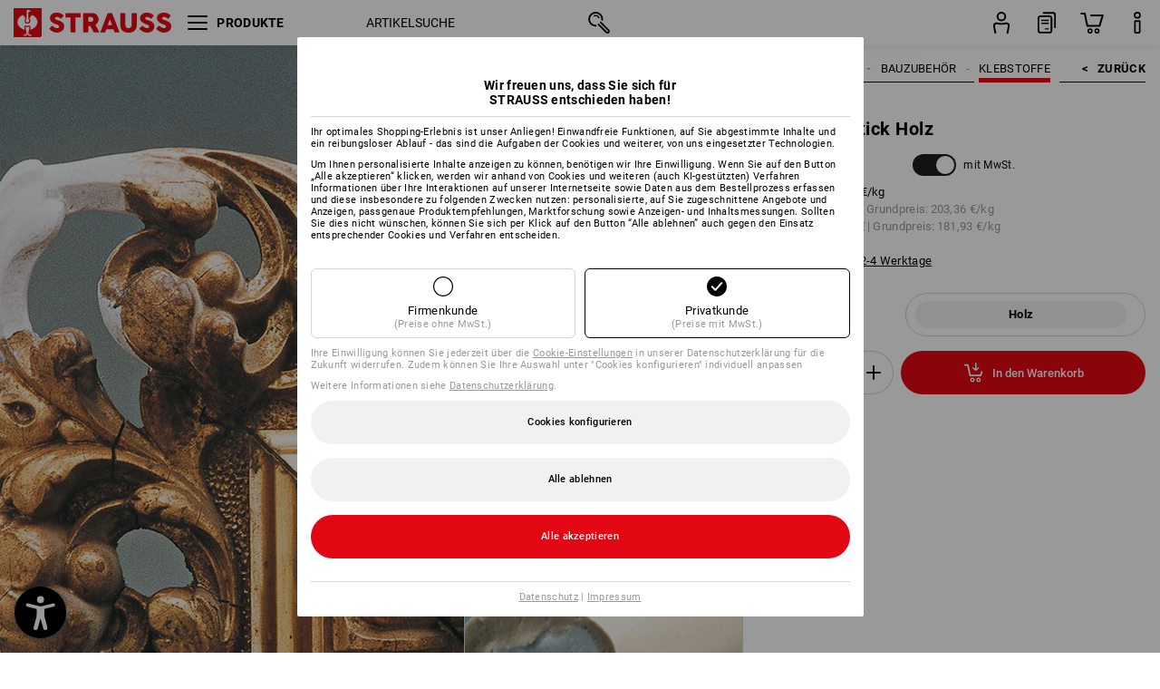

--- FILE ---
content_type: text/css
request_url: https://cdn.strauss.com/at/bundles/quickorder/1.3.1/assets/quickordericon/icon-styles.css
body_size: 57
content:
.essa-qo-icon_scope{display:-webkit-inline-box;display:-ms-inline-flexbox;display:inline-flex;position:relative;-webkit-box-align:center;-ms-flex-align:center;align-items:center;-webkit-box-pack:center;-ms-flex-pack:center;color:#000;cursor:pointer;fill:#000;font-family:Roboto,Arial,Helvetica,sans-serif;height:50px;justify-content:center;width:50px}.essa-qo-icon_scope>a{color:inherit;fill:inherit}.essa-qo-icon_scope:hover{color:#999;fill:#999}.mkt-active .essa-qo-icon_scope,.mkt-active .essa-qo-icon_scope:hover{color:#fff;fill:#fff}.essa-qo-icon_scope__icon{display:-webkit-box;display:-ms-flexbox;display:flex;-webkit-box-align:center;-ms-flex-align:center;align-items:center;-webkit-box-pack:center;-ms-flex-pack:center;border-radius:50%;height:38px;justify-content:center;-webkit-transition:all .3s ease-in-out;transition:all .3s ease-in-out;width:38px}.essa-qo-icon_scope__icon>svg{height:24px;width:20px}.essa-qo-icon_scope__icon--double-digit{padding-right:7px}.essa-qo-icon_scope__icon--double-digit>svg{height:20px;width:17px}.essa-qo-icon_scope__icon--triple-digit{padding-right:13px}.essa-qo-icon_scope__icon--triple-digit>svg{height:17px;width:15px}.mkt-active .essa-qo-icon_scope__icon{background:#000}.essa-qo-icon_scope__count{font-size:10px;font-weight:700;left:32px;line-height:100%;position:absolute;top:28px;-webkit-transition:all .3s ease-in-out;transition:all .3s ease-in-out}.essa-qo-icon_scope__count--double-digit{left:28px;top:27px}.essa-qo-icon_scope__count--triple-digit{left:24px;top:26px}

--- FILE ---
content_type: text/css
request_url: https://cdn.strauss.com/at/bundles/layoutedcontentgrid/1.31.1/main.css
body_size: 1858
content:
.mkt-scope-lcg-container{--mkt-lcg-line-height-ratio:1.46153846;font-family:Roboto,Arial,Helvetica,sans-serif;font-size:13px;letter-spacing:.3px;line-height:19px}.mkt-scope-lcg-container,.mkt-scope-lcg-container *{box-sizing:border-box}.mkt-scope-lcg-container .mkt-row{display:flex;flex-flow:column;padding-bottom:25px}.mkt-scope-lcg-container .mkt-row:not(:first-child){padding-top:25px}@media (min-width:768px){.mkt-scope-lcg-container .mkt-row{flex-flow:row}}.mkt-scope-lcg-container .mkt-col{display:flex;flex-flow:column;margin:0 25px}.mkt-scope-lcg-container .mkt-col.mkt-col-hor-align-center{align-items:center}.mkt-scope-lcg-container .mkt-col.mkt-col-hor-align-right{align-items:flex-end}@media (min-width:768px){.mkt-scope-lcg-container .mkt-col.mkt-col-width-6{width:100%}.mkt-scope-lcg-container .mkt-col.mkt-col-width-5{width:83.33333333%}.mkt-scope-lcg-container .mkt-col.mkt-col-width-4{width:66.66666667%}.mkt-scope-lcg-container .mkt-col.mkt-col-width-3{width:50%}.mkt-scope-lcg-container .mkt-col.mkt-col-width-2{width:33.33333333%}.mkt-scope-lcg-container .mkt-col.mkt-col-width-1{width:16.66666667%}.mkt-scope-lcg-container .mkt-col.mkt-col-ver-align-center{align-self:center}.mkt-scope-lcg-container .mkt-col.mkt-col-ver-align-bottom{align-self:flex-end}}.mkt-scope-lcg-container .mkt-textual-item.mkt-font-body{font-family:Roboto,Arial,Helvetica,sans-serif}.mkt-scope-lcg-container .mkt-textual-item.mkt-font-display{font-family:Augusta,Arial,Helvetica,sans-serif}.mkt-scope-lcg-container .mkt-graphical-item .mkt-image-item{font-size:0;height:fit-content;line-height:0;position:relative;width:fit-content}.mkt-scope-lcg-container .mkt-graphical-item .mkt-image-item .mkt-btn-top{top:5%}.mkt-scope-lcg-container .mkt-graphical-item .mkt-image-item .mkt-btn-top-right{left:95%;transform:translate(-100%)}.mkt-scope-lcg-container .mkt-graphical-item .mkt-image-item .mkt-btn-top-center{left:50%;transform:translate(-50%)}.mkt-scope-lcg-container .mkt-graphical-item .mkt-image-item .mkt-btn-top-left{left:5%}.mkt-scope-lcg-container .mkt-graphical-item .mkt-image-item .mkt-btn-center{top:50%}.mkt-scope-lcg-container .mkt-graphical-item .mkt-image-item .mkt-btn-center-left{left:5%;transform:translateY(-50%)}.mkt-scope-lcg-container .mkt-graphical-item .mkt-image-item .mkt-btn-center-center{left:50%;transform:translate(-50%,-50%)}.mkt-scope-lcg-container .mkt-graphical-item .mkt-image-item .mkt-btn-center-right{left:95%;transform:translate(-100%,-50%)}.mkt-scope-lcg-container .mkt-graphical-item .mkt-image-item .mkt-btn-bottom{top:95%}.mkt-scope-lcg-container .mkt-graphical-item .mkt-image-item .mkt-btn-bottom-left{left:5%;transform:translateY(-100%)}.mkt-scope-lcg-container .mkt-graphical-item .mkt-image-item .mkt-btn-bottom-center{left:50%;transform:translate(-50%,-100%)}.mkt-scope-lcg-container .mkt-graphical-item .mkt-image-item .mkt-btn-bottom-right{left:95%;transform:translate(-100%,-100%)}.mkt-scope-lcg-container .mkt-graphical-item .mkt-image-item .mkt-button-in-image{font-family:Roboto,Arial,Helvetica,sans-serif;font-size:14px;margin-bottom:0;position:absolute;white-space:nowrap}.mkt-scope-lcg-container .mkt-graphical-item .mkt-image-item.mkt-scale-to-column .mkt-image{width:100%}.mkt-scope-lcg-container .mkt-graphical-item .mkt-image-item .mkt-image-wrapper{display:inline-block;position:relative}.mkt-scope-lcg-container .mkt-graphical-item .mkt-image-item .mkt-image-wrapper .mkt-image{height:auto;max-width:100%}.mkt-scope-lcg-container .mkt-graphical-item .mkt-image-item .mkt-image-wrapper .mkt-image-caption{background-color:rgba(0,0,0,.6);bottom:0;color:#fff;font-size:12px;font-weight:700;left:0;line-height:1.4;padding:11px;position:absolute;text-align:center;text-transform:uppercase;width:100%}.mkt-scope-lcg-container .mkt-graphical-item .mkt-image-item a[data-order-modal]{cursor:pointer}.mkt-scope-lcg-container .mkt-srtp-p{margin:0 0 10px}.mkt-scope-lcg-container .mkt-srtp-p.mkt-srtp-indent-10{margin-left:10em}.mkt-scope-lcg-container .mkt-srtp-p.mkt-srtp-indent-9{margin-left:9em}.mkt-scope-lcg-container .mkt-srtp-p.mkt-srtp-indent-8{margin-left:8em}.mkt-scope-lcg-container .mkt-srtp-p.mkt-srtp-indent-7{margin-left:7em}.mkt-scope-lcg-container .mkt-srtp-p.mkt-srtp-indent-6{margin-left:6em}.mkt-scope-lcg-container .mkt-srtp-p.mkt-srtp-indent-5{margin-left:5em}.mkt-scope-lcg-container .mkt-srtp-p.mkt-srtp-indent-4{margin-left:4em}.mkt-scope-lcg-container .mkt-srtp-p.mkt-srtp-indent-3{margin-left:3em}.mkt-scope-lcg-container .mkt-srtp-p.mkt-srtp-indent-2{margin-left:2em}.mkt-scope-lcg-container .mkt-srtp-p.mkt-srtp-indent-1{margin-left:1em}.mkt-scope-lcg-container a[data-order-modal]{cursor:pointer}.mkt-scope-lcg-container .mkt-textual-item:not(.mkt-font-body) h1,.mkt-scope-lcg-container .mkt-textual-item:not(.mkt-font-body) h2,.mkt-scope-lcg-container .mkt-textual-item:not(.mkt-font-body) h3,.mkt-scope-lcg-container .mkt-textual-item:not(.mkt-font-body) h4,.mkt-scope-lcg-container .mkt-textual-item:not(.mkt-font-body) h5,.mkt-scope-lcg-container .mkt-textual-item:not(.mkt-font-body) h6{font-family:Augusta,Arial,Helvetica,sans-serif}.mkt-scope-lcg-container .mkt-textual-item h1,.mkt-scope-lcg-container .mkt-textual-item h2,.mkt-scope-lcg-container .mkt-textual-item h3,.mkt-scope-lcg-container .mkt-textual-item h4,.mkt-scope-lcg-container .mkt-textual-item h5,.mkt-scope-lcg-container .mkt-textual-item h6{font-weight:500;letter-spacing:.5px;margin:0;padding:0;text-transform:uppercase}.mkt-scope-lcg-container .mkt-textual-item h1{font-size:28px;line-height:40px}.mkt-scope-lcg-container .mkt-textual-item h2{font-size:23px;line-height:33px}.mkt-scope-lcg-container .mkt-textual-item h3{font-size:21px;line-height:30px}.mkt-scope-lcg-container .mkt-textual-item h4{font-size:19px;line-height:27px}.mkt-scope-lcg-container .mkt-textual-item h5{font-size:17px;line-height:24px}.mkt-scope-lcg-container .mkt-textual-item h6{font-size:14px;line-height:20px}.mkt-scope-lcg-container .mkt-button-link{background-color:#f0f1f1;border:none;border-radius:50px;color:#000;cursor:pointer;display:inline-flex;font-weight:500;height:50px;line-height:100%;margin-bottom:10px;overflow:visible;padding:0 25px;position:relative;text-align:center;text-decoration:none;transition-duration:.3s;transition-property:background-color;vertical-align:top}.mkt-scope-lcg-container .mkt-button-link:hover{background-color:#d3d4d4}.mkt-scope-lcg-container .mkt-button-link.highlighted{background-color:#e30613;color:#fff}.mkt-scope-lcg-container .mkt-button-link.highlighted:hover{background-color:#ff0818}.mkt-scope-lcg-container .mkt-button-link.highlighted .mkt-button-icon{fill:#fff}.mkt-scope-lcg-container .mkt-button-link.light{background-color:transparent;border:1px solid #d3d4d4;transition-property:border-color}.mkt-scope-lcg-container .mkt-button-link.light:hover{border-color:#000}.mkt-scope-lcg-container .mkt-button-link.white{background-color:#fff;transition-property:none}.mkt-scope-lcg-container .mkt-button-link.white-outline{background-color:transparent;box-shadow:0 0 0 1px #fff;color:#fff;transition-property:box-shadow}.mkt-scope-lcg-container .mkt-button-link.white-outline:hover{box-shadow:0 0 0 2px #fff}.mkt-scope-lcg-container .mkt-button-link.white-outline .mkt-button-icon{fill:#fff}.mkt-scope-lcg-container .mkt-button-link.dark{background-color:#000;color:#fff;transition-property:none}.mkt-scope-lcg-container .mkt-button-link.dark .mkt-button-icon{fill:#fff}.mkt-scope-lcg-container .mkt-button-link.dimmed{opacity:.5}.mkt-scope-lcg-container .mkt-button-link.dimmed:hover{background-color:#f0f1f1}.mkt-scope-lcg-container .mkt-button-link.disabled{background-color:#fff;border:1px solid #d3d4d4;color:#d3d4d4;cursor:default;transition-property:none}.mkt-scope-lcg-container .mkt-button-link.disabled .mkt-button-icon{fill:#d3d4d4}.mkt-scope-lcg-container .mkt-button-link.mkt-icon-pos-left .mkt-button-icon{margin-right:12px;order:1}.mkt-scope-lcg-container .mkt-button-link.mkt-icon-pos-left .mkt-button-text{order:2}.mkt-scope-lcg-container .mkt-button-link.mkt-icon-pos-right .mkt-button-text{order:1}.mkt-scope-lcg-container .mkt-button-link.mkt-icon-pos-right .mkt-button-icon{margin-left:12px;order:2}.mkt-scope-lcg-container .mkt-button-link .mkt-button-text{align-items:center;display:inline-flex;height:50px;width:100%}.mkt-scope-lcg-container .mkt-button-link .mkt-button-text .mkt-srtp-p{margin:10px 0}.mkt-scope-lcg-container .mkt-button-icon{align-self:center;flex-grow:0;flex-shrink:0}.mkt-scope-lcg-container .mkt-button-icon.mkt-ic-application{height:20px;width:23px}.mkt-scope-lcg-container .mkt-button-icon.mkt-ic-arrow-extra-small-left,.mkt-scope-lcg-container .mkt-button-icon.mkt-ic-arrow-extra-small-right{height:12px;width:6px}.mkt-scope-lcg-container .mkt-button-icon.mkt-ic-arrow-small-left,.mkt-scope-lcg-container .mkt-button-icon.mkt-ic-arrow-small-right{height:20px;width:10px}.mkt-scope-lcg-container .mkt-button-icon.mkt-ic-basket{height:21px;width:23px}.mkt-scope-lcg-container .mkt-button-icon.mkt-ic-basket-with-arrow{height:22px;width:21px}.mkt-scope-lcg-container .mkt-button-icon.mkt-ic-close{height:14px;width:14px}.mkt-scope-lcg-container .mkt-button-icon.mkt-ic-contact{height:23px;width:22px}.mkt-scope-lcg-container .mkt-button-icon.mkt-ic-document{height:22px;width:18px}.mkt-scope-lcg-container .mkt-button-icon.mkt-ic-expander-close,.mkt-scope-lcg-container .mkt-button-icon.mkt-ic-expander-open{height:10px;width:20px}.mkt-scope-lcg-container .mkt-button-icon.mkt-ic-expander-small-close,.mkt-scope-lcg-container .mkt-button-icon.mkt-ic-expander-small-open{height:6px;width:13px}.mkt-scope-lcg-container .mkt-button-icon.mkt-ic-expander-open,.mkt-scope-lcg-container .mkt-button-icon.mkt-ic-expander-small-open{transform:rotate(180deg)}.mkt-scope-lcg-container .mkt-button-icon.mkt-ic-filter{height:19px;width:20px}.mkt-scope-lcg-container .mkt-button-icon.mkt-ic-info{height:24px;width:24px}.mkt-scope-lcg-container .mkt-button-icon.mkt-ic-login{height:22px;width:17px}.mkt-scope-lcg-container .mkt-button-icon.mkt-ic-logo-service{height:21px;width:25px}.mkt-scope-lcg-container .mkt-button-icon.mkt-ic-newsletter{height:17px;width:24px}.mkt-scope-lcg-container .mkt-button-icon.mkt-ic-note{height:24px;width:24px}.mkt-scope-lcg-container .mkt-button-icon.mkt-ic-online-catalog{height:23px;width:17px}.mkt-scope-lcg-container .mkt-button-icon.mkt-ic-ostrich{height:25px;width:20px}.mkt-scope-lcg-container .mkt-button-icon.mkt-ic-phone{height:25px;width:19px}.mkt-scope-lcg-container .mkt-button-icon.mkt-ic-play{height:24px;width:24px}.mkt-scope-lcg-container .mkt-button-icon.mkt-ic-plus{height:16px;width:16px}.mkt-scope-lcg-container .mkt-button-icon.mkt-ic-product-comparison{height:21px;width:25px}.mkt-scope-lcg-container .mkt-button-icon.mkt-ic-product-finder,.mkt-scope-lcg-container .mkt-button-icon.mkt-ic-question{height:24px;width:24px}.mkt-scope-lcg-container .mkt-button-icon.mkt-ic-stay{height:23px;width:17px}.mkt-scope-lcg-container .mkt-button-icon.mkt-ic-sustainability-arrow-down{height:19px;width:19px}.mkt-scope-lcg-container .mkt-button-icon.mkt-ic-tiles{height:18px;width:18px}.mkt-scope-lcg-container .mkt-button-icon.mkt-ic-timeframe{height:23px;width:21px}.mkt-scope-lcg-container .mkt-button-icon.mkt-ic-workwear-store{height:20px;width:24px}.mkt-scope-lcg-debug{background-color:salmon;background-image:url('data:image/svg+xml;charset=utf-8,<svg xmlns="http://www.w3.org/2000/svg" width="200" height="75"><rect width="100%" height="100%" fill="url(%23bg)"/></svg>');margin-bottom:1em;max-height:500px;overflow:auto;padding:2em}.mkt-scope-lcg-debug pre{margin:0}

--- FILE ---
content_type: text/css
request_url: https://cdn.strauss.com/at/bundles/alternativeArticles/2.23.1/Styles/styles.css
body_size: 11868
content:
.scope-aas .c100.p100 .slice,.scope-aas .c100.p51 .slice,.scope-aas .c100.p52 .slice,.scope-aas .c100.p53 .slice,.scope-aas .c100.p54 .slice,.scope-aas .c100.p55 .slice,.scope-aas .c100.p56 .slice,.scope-aas .c100.p57 .slice,.scope-aas .c100.p58 .slice,.scope-aas .c100.p59 .slice,.scope-aas .c100.p60 .slice,.scope-aas .c100.p61 .slice,.scope-aas .c100.p62 .slice,.scope-aas .c100.p63 .slice,.scope-aas .c100.p64 .slice,.scope-aas .c100.p65 .slice,.scope-aas .c100.p66 .slice,.scope-aas .c100.p67 .slice,.scope-aas .c100.p68 .slice,.scope-aas .c100.p69 .slice,.scope-aas .c100.p70 .slice,.scope-aas .c100.p71 .slice,.scope-aas .c100.p72 .slice,.scope-aas .c100.p73 .slice,.scope-aas .c100.p74 .slice,.scope-aas .c100.p75 .slice,.scope-aas .c100.p76 .slice,.scope-aas .c100.p77 .slice,.scope-aas .c100.p78 .slice,.scope-aas .c100.p79 .slice,.scope-aas .c100.p80 .slice,.scope-aas .c100.p81 .slice,.scope-aas .c100.p82 .slice,.scope-aas .c100.p83 .slice,.scope-aas .c100.p84 .slice,.scope-aas .c100.p85 .slice,.scope-aas .c100.p86 .slice,.scope-aas .c100.p87 .slice,.scope-aas .c100.p88 .slice,.scope-aas .c100.p89 .slice,.scope-aas .c100.p90 .slice,.scope-aas .c100.p91 .slice,.scope-aas .c100.p92 .slice,.scope-aas .c100.p93 .slice,.scope-aas .c100.p94 .slice,.scope-aas .c100.p95 .slice,.scope-aas .c100.p96 .slice,.scope-aas .c100.p97 .slice,.scope-aas .c100.p98 .slice,.scope-aas .c100.p99 .slice,.scope-aas .rect-auto{clip:rect(auto,auto,auto,auto)}.scope-aas .c100 .bar,.scope-aas .pie{border:20px solid #000;height:90px;position:absolute;width:90px;clip:rect(0,1em,1em,.49em);border-radius:50%;transform:rotate(0deg)}.mobileshop .scope-aas .c100 .bar,.mobileshop .scope-aas .pie{border:10px solid #000;height:46px;width:46px}.scope-aas .c100.p51 .fill{border:20px solid #000;height:90px;position:absolute;width:90px;clip:rect(0,1em,1em,.49em);border-radius:50%;transform:rotate(0deg)}.mobileshop .scope-aas .c100.p51 .fill{border:10px solid #000;height:46px;width:46px}.scope-aas .c100.p52 .fill{border:20px solid #000;height:90px;position:absolute;width:90px;clip:rect(0,1em,1em,.49em);border-radius:50%;transform:rotate(0deg)}.mobileshop .scope-aas .c100.p52 .fill{border:10px solid #000;height:46px;width:46px}.scope-aas .c100.p53 .fill{border:20px solid #000;height:90px;position:absolute;width:90px;clip:rect(0,1em,1em,.49em);border-radius:50%;transform:rotate(0deg)}.mobileshop .scope-aas .c100.p53 .fill{border:10px solid #000;height:46px;width:46px}.scope-aas .c100.p54 .fill{border:20px solid #000;height:90px;position:absolute;width:90px;clip:rect(0,1em,1em,.49em);border-radius:50%;transform:rotate(0deg)}.mobileshop .scope-aas .c100.p54 .fill{border:10px solid #000;height:46px;width:46px}.scope-aas .c100.p55 .fill{border:20px solid #000;height:90px;position:absolute;width:90px;clip:rect(0,1em,1em,.49em);border-radius:50%;transform:rotate(0deg)}.mobileshop .scope-aas .c100.p55 .fill{border:10px solid #000;height:46px;width:46px}.scope-aas .c100.p56 .fill{border:20px solid #000;height:90px;position:absolute;width:90px;clip:rect(0,1em,1em,.49em);border-radius:50%;transform:rotate(0deg)}.mobileshop .scope-aas .c100.p56 .fill{border:10px solid #000;height:46px;width:46px}.scope-aas .c100.p57 .fill{border:20px solid #000;height:90px;position:absolute;width:90px;clip:rect(0,1em,1em,.49em);border-radius:50%;transform:rotate(0deg)}.mobileshop .scope-aas .c100.p57 .fill{border:10px solid #000;height:46px;width:46px}.scope-aas .c100.p58 .fill{border:20px solid #000;height:90px;position:absolute;width:90px;clip:rect(0,1em,1em,.49em);border-radius:50%;transform:rotate(0deg)}.mobileshop .scope-aas .c100.p58 .fill{border:10px solid #000;height:46px;width:46px}.scope-aas .c100.p59 .fill{border:20px solid #000;height:90px;position:absolute;width:90px;clip:rect(0,1em,1em,.49em);border-radius:50%;transform:rotate(0deg)}.mobileshop .scope-aas .c100.p59 .fill{border:10px solid #000;height:46px;width:46px}.scope-aas .c100.p60 .fill{border:20px solid #000;height:90px;position:absolute;width:90px;clip:rect(0,1em,1em,.49em);border-radius:50%;transform:rotate(0deg)}.mobileshop .scope-aas .c100.p60 .fill{border:10px solid #000;height:46px;width:46px}.scope-aas .c100.p61 .fill{border:20px solid #000;height:90px;position:absolute;width:90px;clip:rect(0,1em,1em,.49em);border-radius:50%;transform:rotate(0deg)}.mobileshop .scope-aas .c100.p61 .fill{border:10px solid #000;height:46px;width:46px}.scope-aas .c100.p62 .fill{border:20px solid #000;height:90px;position:absolute;width:90px;clip:rect(0,1em,1em,.49em);border-radius:50%;transform:rotate(0deg)}.mobileshop .scope-aas .c100.p62 .fill{border:10px solid #000;height:46px;width:46px}.scope-aas .c100.p63 .fill{border:20px solid #000;height:90px;position:absolute;width:90px;clip:rect(0,1em,1em,.49em);border-radius:50%;transform:rotate(0deg)}.mobileshop .scope-aas .c100.p63 .fill{border:10px solid #000;height:46px;width:46px}.scope-aas .c100.p64 .fill{border:20px solid #000;height:90px;position:absolute;width:90px;clip:rect(0,1em,1em,.49em);border-radius:50%;transform:rotate(0deg)}.mobileshop .scope-aas .c100.p64 .fill{border:10px solid #000;height:46px;width:46px}.scope-aas .c100.p65 .fill{border:20px solid #000;height:90px;position:absolute;width:90px;clip:rect(0,1em,1em,.49em);border-radius:50%;transform:rotate(0deg)}.mobileshop .scope-aas .c100.p65 .fill{border:10px solid #000;height:46px;width:46px}.scope-aas .c100.p66 .fill{border:20px solid #000;height:90px;position:absolute;width:90px;clip:rect(0,1em,1em,.49em);border-radius:50%;transform:rotate(0deg)}.mobileshop .scope-aas .c100.p66 .fill{border:10px solid #000;height:46px;width:46px}.scope-aas .c100.p67 .fill{border:20px solid #000;height:90px;position:absolute;width:90px;clip:rect(0,1em,1em,.49em);border-radius:50%;transform:rotate(0deg)}.mobileshop .scope-aas .c100.p67 .fill{border:10px solid #000;height:46px;width:46px}.scope-aas .c100.p68 .fill{border:20px solid #000;height:90px;position:absolute;width:90px;clip:rect(0,1em,1em,.49em);border-radius:50%;transform:rotate(0deg)}.mobileshop .scope-aas .c100.p68 .fill{border:10px solid #000;height:46px;width:46px}.scope-aas .c100.p69 .fill{border:20px solid #000;height:90px;position:absolute;width:90px;clip:rect(0,1em,1em,.49em);border-radius:50%;transform:rotate(0deg)}.mobileshop .scope-aas .c100.p69 .fill{border:10px solid #000;height:46px;width:46px}.scope-aas .c100.p70 .fill{border:20px solid #000;height:90px;position:absolute;width:90px;clip:rect(0,1em,1em,.49em);border-radius:50%;transform:rotate(0deg)}.mobileshop .scope-aas .c100.p70 .fill{border:10px solid #000;height:46px;width:46px}.scope-aas .c100.p71 .fill{border:20px solid #000;height:90px;position:absolute;width:90px;clip:rect(0,1em,1em,.49em);border-radius:50%;transform:rotate(0deg)}.mobileshop .scope-aas .c100.p71 .fill{border:10px solid #000;height:46px;width:46px}.scope-aas .c100.p72 .fill{border:20px solid #000;height:90px;position:absolute;width:90px;clip:rect(0,1em,1em,.49em);border-radius:50%;transform:rotate(0deg)}.mobileshop .scope-aas .c100.p72 .fill{border:10px solid #000;height:46px;width:46px}.scope-aas .c100.p73 .fill{border:20px solid #000;height:90px;position:absolute;width:90px;clip:rect(0,1em,1em,.49em);border-radius:50%;transform:rotate(0deg)}.mobileshop .scope-aas .c100.p73 .fill{border:10px solid #000;height:46px;width:46px}.scope-aas .c100.p74 .fill{border:20px solid #000;height:90px;position:absolute;width:90px;clip:rect(0,1em,1em,.49em);border-radius:50%;transform:rotate(0deg)}.mobileshop .scope-aas .c100.p74 .fill{border:10px solid #000;height:46px;width:46px}.scope-aas .c100.p75 .fill{border:20px solid #000;height:90px;position:absolute;width:90px;clip:rect(0,1em,1em,.49em);border-radius:50%;transform:rotate(0deg)}.mobileshop .scope-aas .c100.p75 .fill{border:10px solid #000;height:46px;width:46px}.scope-aas .c100.p76 .fill{border:20px solid #000;height:90px;position:absolute;width:90px;clip:rect(0,1em,1em,.49em);border-radius:50%;transform:rotate(0deg)}.mobileshop .scope-aas .c100.p76 .fill{border:10px solid #000;height:46px;width:46px}.scope-aas .c100.p77 .fill{border:20px solid #000;height:90px;position:absolute;width:90px;clip:rect(0,1em,1em,.49em);border-radius:50%;transform:rotate(0deg)}.mobileshop .scope-aas .c100.p77 .fill{border:10px solid #000;height:46px;width:46px}.scope-aas .c100.p78 .fill{border:20px solid #000;height:90px;position:absolute;width:90px;clip:rect(0,1em,1em,.49em);border-radius:50%;transform:rotate(0deg)}.mobileshop .scope-aas .c100.p78 .fill{border:10px solid #000;height:46px;width:46px}.scope-aas .c100.p79 .fill{border:20px solid #000;height:90px;position:absolute;width:90px;clip:rect(0,1em,1em,.49em);border-radius:50%;transform:rotate(0deg)}.mobileshop .scope-aas .c100.p79 .fill{border:10px solid #000;height:46px;width:46px}.scope-aas .c100.p80 .fill{border:20px solid #000;height:90px;position:absolute;width:90px;clip:rect(0,1em,1em,.49em);border-radius:50%;transform:rotate(0deg)}.mobileshop .scope-aas .c100.p80 .fill{border:10px solid #000;height:46px;width:46px}.scope-aas .c100.p81 .fill{border:20px solid #000;height:90px;position:absolute;width:90px;clip:rect(0,1em,1em,.49em);border-radius:50%;transform:rotate(0deg)}.mobileshop .scope-aas .c100.p81 .fill{border:10px solid #000;height:46px;width:46px}.scope-aas .c100.p82 .fill{border:20px solid #000;height:90px;position:absolute;width:90px;clip:rect(0,1em,1em,.49em);border-radius:50%;transform:rotate(0deg)}.mobileshop .scope-aas .c100.p82 .fill{border:10px solid #000;height:46px;width:46px}.scope-aas .c100.p83 .fill{border:20px solid #000;height:90px;position:absolute;width:90px;clip:rect(0,1em,1em,.49em);border-radius:50%;transform:rotate(0deg)}.mobileshop .scope-aas .c100.p83 .fill{border:10px solid #000;height:46px;width:46px}.scope-aas .c100.p84 .fill{border:20px solid #000;height:90px;position:absolute;width:90px;clip:rect(0,1em,1em,.49em);border-radius:50%;transform:rotate(0deg)}.mobileshop .scope-aas .c100.p84 .fill{border:10px solid #000;height:46px;width:46px}.scope-aas .c100.p85 .fill{border:20px solid #000;height:90px;position:absolute;width:90px;clip:rect(0,1em,1em,.49em);border-radius:50%;transform:rotate(0deg)}.mobileshop .scope-aas .c100.p85 .fill{border:10px solid #000;height:46px;width:46px}.scope-aas .c100.p86 .fill{border:20px solid #000;height:90px;position:absolute;width:90px;clip:rect(0,1em,1em,.49em);border-radius:50%;transform:rotate(0deg)}.mobileshop .scope-aas .c100.p86 .fill{border:10px solid #000;height:46px;width:46px}.scope-aas .c100.p87 .fill{border:20px solid #000;height:90px;position:absolute;width:90px;clip:rect(0,1em,1em,.49em);border-radius:50%;transform:rotate(0deg)}.mobileshop .scope-aas .c100.p87 .fill{border:10px solid #000;height:46px;width:46px}.scope-aas .c100.p88 .fill{border:20px solid #000;height:90px;position:absolute;width:90px;clip:rect(0,1em,1em,.49em);border-radius:50%;transform:rotate(0deg)}.mobileshop .scope-aas .c100.p88 .fill{border:10px solid #000;height:46px;width:46px}.scope-aas .c100.p89 .fill{border:20px solid #000;height:90px;position:absolute;width:90px;clip:rect(0,1em,1em,.49em);border-radius:50%;transform:rotate(0deg)}.mobileshop .scope-aas .c100.p89 .fill{border:10px solid #000;height:46px;width:46px}.scope-aas .c100.p90 .fill{border:20px solid #000;height:90px;position:absolute;width:90px;clip:rect(0,1em,1em,.49em);border-radius:50%;transform:rotate(0deg)}.mobileshop .scope-aas .c100.p90 .fill{border:10px solid #000;height:46px;width:46px}.scope-aas .c100.p91 .fill{border:20px solid #000;height:90px;position:absolute;width:90px;clip:rect(0,1em,1em,.49em);border-radius:50%;transform:rotate(0deg)}.mobileshop .scope-aas .c100.p91 .fill{border:10px solid #000;height:46px;width:46px}.scope-aas .c100.p92 .fill{border:20px solid #000;height:90px;position:absolute;width:90px;clip:rect(0,1em,1em,.49em);border-radius:50%;transform:rotate(0deg)}.mobileshop .scope-aas .c100.p92 .fill{border:10px solid #000;height:46px;width:46px}.scope-aas .c100.p93 .fill{border:20px solid #000;height:90px;position:absolute;width:90px;clip:rect(0,1em,1em,.49em);border-radius:50%;transform:rotate(0deg)}.mobileshop .scope-aas .c100.p93 .fill{border:10px solid #000;height:46px;width:46px}.scope-aas .c100.p94 .fill{border:20px solid #000;height:90px;position:absolute;width:90px;clip:rect(0,1em,1em,.49em);border-radius:50%;transform:rotate(0deg)}.mobileshop .scope-aas .c100.p94 .fill{border:10px solid #000;height:46px;width:46px}.scope-aas .c100.p95 .fill{border:20px solid #000;height:90px;position:absolute;width:90px;clip:rect(0,1em,1em,.49em);border-radius:50%;transform:rotate(0deg)}.mobileshop .scope-aas .c100.p95 .fill{border:10px solid #000;height:46px;width:46px}.scope-aas .c100.p96 .fill{border:20px solid #000;height:90px;position:absolute;width:90px;clip:rect(0,1em,1em,.49em);border-radius:50%;transform:rotate(0deg)}.mobileshop .scope-aas .c100.p96 .fill{border:10px solid #000;height:46px;width:46px}.scope-aas .c100.p97 .fill{border:20px solid #000;height:90px;position:absolute;width:90px;clip:rect(0,1em,1em,.49em);border-radius:50%;transform:rotate(0deg)}.mobileshop .scope-aas .c100.p97 .fill{border:10px solid #000;height:46px;width:46px}.scope-aas .c100.p98 .fill{border:20px solid #000;height:90px;position:absolute;width:90px;clip:rect(0,1em,1em,.49em);border-radius:50%;transform:rotate(0deg)}.mobileshop .scope-aas .c100.p98 .fill{border:10px solid #000;height:46px;width:46px}.scope-aas .c100.p99 .fill{border:20px solid #000;height:90px;position:absolute;width:90px;clip:rect(0,1em,1em,.49em);border-radius:50%;transform:rotate(0deg)}.mobileshop .scope-aas .c100.p99 .fill{border:10px solid #000;height:46px;width:46px}.scope-aas .c100.p100 .fill{border:20px solid #000;height:90px;position:absolute;width:90px;clip:rect(0,1em,1em,.49em);border-radius:50%;transform:rotate(0deg)}.mobileshop .scope-aas .c100.p100 .fill{border:10px solid #000;height:46px;width:46px}.scope-aas .c100.p100 .bar:after,.scope-aas .c100.p100 .fill,.scope-aas .c100.p51 .bar:after,.scope-aas .c100.p51 .fill,.scope-aas .c100.p52 .bar:after,.scope-aas .c100.p52 .fill,.scope-aas .c100.p53 .bar:after,.scope-aas .c100.p53 .fill,.scope-aas .c100.p54 .bar:after,.scope-aas .c100.p54 .fill,.scope-aas .c100.p55 .bar:after,.scope-aas .c100.p55 .fill,.scope-aas .c100.p56 .bar:after,.scope-aas .c100.p56 .fill,.scope-aas .c100.p57 .bar:after,.scope-aas .c100.p57 .fill,.scope-aas .c100.p58 .bar:after,.scope-aas .c100.p58 .fill,.scope-aas .c100.p59 .bar:after,.scope-aas .c100.p59 .fill,.scope-aas .c100.p60 .bar:after,.scope-aas .c100.p60 .fill,.scope-aas .c100.p61 .bar:after,.scope-aas .c100.p61 .fill,.scope-aas .c100.p62 .bar:after,.scope-aas .c100.p62 .fill,.scope-aas .c100.p63 .bar:after,.scope-aas .c100.p63 .fill,.scope-aas .c100.p64 .bar:after,.scope-aas .c100.p64 .fill,.scope-aas .c100.p65 .bar:after,.scope-aas .c100.p65 .fill,.scope-aas .c100.p66 .bar:after,.scope-aas .c100.p66 .fill,.scope-aas .c100.p67 .bar:after,.scope-aas .c100.p67 .fill,.scope-aas .c100.p68 .bar:after,.scope-aas .c100.p68 .fill,.scope-aas .c100.p69 .bar:after,.scope-aas .c100.p69 .fill,.scope-aas .c100.p70 .bar:after,.scope-aas .c100.p70 .fill,.scope-aas .c100.p71 .bar:after,.scope-aas .c100.p71 .fill,.scope-aas .c100.p72 .bar:after,.scope-aas .c100.p72 .fill,.scope-aas .c100.p73 .bar:after,.scope-aas .c100.p73 .fill,.scope-aas .c100.p74 .bar:after,.scope-aas .c100.p74 .fill,.scope-aas .c100.p75 .bar:after,.scope-aas .c100.p75 .fill,.scope-aas .c100.p76 .bar:after,.scope-aas .c100.p76 .fill,.scope-aas .c100.p77 .bar:after,.scope-aas .c100.p77 .fill,.scope-aas .c100.p78 .bar:after,.scope-aas .c100.p78 .fill,.scope-aas .c100.p79 .bar:after,.scope-aas .c100.p79 .fill,.scope-aas .c100.p80 .bar:after,.scope-aas .c100.p80 .fill,.scope-aas .c100.p81 .bar:after,.scope-aas .c100.p81 .fill,.scope-aas .c100.p82 .bar:after,.scope-aas .c100.p82 .fill,.scope-aas .c100.p83 .bar:after,.scope-aas .c100.p83 .fill,.scope-aas .c100.p84 .bar:after,.scope-aas .c100.p84 .fill,.scope-aas .c100.p85 .bar:after,.scope-aas .c100.p85 .fill,.scope-aas .c100.p86 .bar:after,.scope-aas .c100.p86 .fill,.scope-aas .c100.p87 .bar:after,.scope-aas .c100.p87 .fill,.scope-aas .c100.p88 .bar:after,.scope-aas .c100.p88 .fill,.scope-aas .c100.p89 .bar:after,.scope-aas .c100.p89 .fill,.scope-aas .c100.p90 .bar:after,.scope-aas .c100.p90 .fill,.scope-aas .c100.p91 .bar:after,.scope-aas .c100.p91 .fill,.scope-aas .c100.p92 .bar:after,.scope-aas .c100.p92 .fill,.scope-aas .c100.p93 .bar:after,.scope-aas .c100.p93 .fill,.scope-aas .c100.p94 .bar:after,.scope-aas .c100.p94 .fill,.scope-aas .c100.p95 .bar:after,.scope-aas .c100.p95 .fill,.scope-aas .c100.p96 .bar:after,.scope-aas .c100.p96 .fill,.scope-aas .c100.p97 .bar:after,.scope-aas .c100.p97 .fill,.scope-aas .c100.p98 .bar:after,.scope-aas .c100.p98 .fill,.scope-aas .c100.p99 .bar:after,.scope-aas .c100.p99 .fill,.scope-aas .pie-fill{transform:rotate(180deg)}.scope-aas .c100{background-color:#f4f3f1;border-radius:50%;float:left;font-size:130px;height:1em;margin:0 .1em .1em 0;position:relative;width:1em}.mobileshop .scope-aas .c100.p00 .bar,.scope-aas .c100.p00 .bar{border:0}.scope-aas .c100.center{float:none;margin:0 auto}.scope-aas .c100>span{color:#000;display:block;font-size:18px;left:0;line-height:130px;position:absolute;text-align:center;top:0;white-space:nowrap;width:100%;z-index:1}.scope-aas .c100 .slice{height:1em;position:absolute;width:1em;clip:rect(0,.5em,1em,0)}.mobileshop .scope-aas .c100{font-size:66px}.mobileshop .scope-aas .c100>span{line-height:66px}.scope-aas .c100 *,.scope-aas .c100 :after,.scope-aas .c100 :before{box-sizing:content-box}.scope-aas .c100:after{background-color:#fff;border-radius:50%;content:" ";display:block;height:90px;left:20px;position:absolute;top:20px;width:90px}.mobileshop .scope-aas .c100:after{height:46px;left:10px;top:10px;width:46px}.scope-aas .c100.p1 .bar{transform:rotate(-3.6deg)}.scope-aas .c100.p2 .bar{transform:rotate(-7.2deg)}.scope-aas .c100.p3 .bar{transform:rotate(-10.8deg)}.scope-aas .c100.p4 .bar{transform:rotate(-14.4deg)}.scope-aas .c100.p5 .bar{transform:rotate(-18deg)}.scope-aas .c100.p6 .bar{transform:rotate(-21.6deg)}.scope-aas .c100.p7 .bar{transform:rotate(-25.2deg)}.scope-aas .c100.p8 .bar{transform:rotate(-28.8deg)}.scope-aas .c100.p9 .bar{transform:rotate(-32.4deg)}.scope-aas .c100.p10 .bar{transform:rotate(-36deg)}.scope-aas .c100.p11 .bar{transform:rotate(-39.6deg)}.scope-aas .c100.p12 .bar{transform:rotate(-43.2deg)}.scope-aas .c100.p13 .bar{transform:rotate(-46.8deg)}.scope-aas .c100.p14 .bar{transform:rotate(-50.4deg)}.scope-aas .c100.p15 .bar{transform:rotate(-54deg)}.scope-aas .c100.p16 .bar{transform:rotate(-57.6deg)}.scope-aas .c100.p17 .bar{transform:rotate(-61.2deg)}.scope-aas .c100.p18 .bar{transform:rotate(-64.8deg)}.scope-aas .c100.p19 .bar{transform:rotate(-68.4deg)}.scope-aas .c100.p20 .bar{transform:rotate(-72deg)}.scope-aas .c100.p21 .bar{transform:rotate(-75.6deg)}.scope-aas .c100.p22 .bar{transform:rotate(-79.2deg)}.scope-aas .c100.p23 .bar{transform:rotate(-82.8deg)}.scope-aas .c100.p24 .bar{transform:rotate(-86.4deg)}.scope-aas .c100.p25 .bar{transform:rotate(-90deg)}.scope-aas .c100.p26 .bar{transform:rotate(-93.6deg)}.scope-aas .c100.p27 .bar{transform:rotate(-97.2deg)}.scope-aas .c100.p28 .bar{transform:rotate(-100.8deg)}.scope-aas .c100.p29 .bar{transform:rotate(-104.4deg)}.scope-aas .c100.p30 .bar{transform:rotate(-108deg)}.scope-aas .c100.p31 .bar{transform:rotate(-.31turn)}.scope-aas .c100.p32 .bar{transform:rotate(-.32turn)}.scope-aas .c100.p33 .bar{transform:rotate(-.33turn)}.scope-aas .c100.p34 .bar{transform:rotate(-.34turn)}.scope-aas .c100.p35 .bar{transform:rotate(-126deg)}.scope-aas .c100.p36 .bar{transform:rotate(-.36turn)}.scope-aas .c100.p37 .bar{transform:rotate(-.37turn)}.scope-aas .c100.p38 .bar{transform:rotate(-.38turn)}.scope-aas .c100.p39 .bar{transform:rotate(-.39turn)}.scope-aas .c100.p40 .bar{transform:rotate(-144deg)}.scope-aas .c100.p41 .bar{transform:rotate(-.41turn)}.scope-aas .c100.p42 .bar{transform:rotate(-.42turn)}.scope-aas .c100.p43 .bar{transform:rotate(-154.8deg)}.scope-aas .c100.p44 .bar{transform:rotate(-.44turn)}.scope-aas .c100.p45 .bar{transform:rotate(-162deg)}.scope-aas .c100.p46 .bar{transform:rotate(-165.6deg)}.scope-aas .c100.p47 .bar{transform:rotate(-.47turn)}.scope-aas .c100.p48 .bar{transform:rotate(-172.8deg)}.scope-aas .c100.p49 .bar{transform:rotate(-.49turn)}.scope-aas .c100.p50 .bar{transform:rotate(-180deg)}.scope-aas .c100.p51 .bar{transform:rotate(-.51turn)}.scope-aas .c100.p52 .bar{transform:rotate(-.52turn)}.scope-aas .c100.p53 .bar{transform:rotate(-.53turn)}.scope-aas .c100.p54 .bar{transform:rotate(-.54turn)}.scope-aas .c100.p55 .bar{transform:rotate(-198deg)}.scope-aas .c100.p56 .bar{transform:rotate(-201.6deg)}.scope-aas .c100.p57 .bar{transform:rotate(-.57turn)}.scope-aas .c100.p58 .bar{transform:rotate(-208.8deg)}.scope-aas .c100.p59 .bar{transform:rotate(-.59turn)}.scope-aas .c100.p60 .bar{transform:rotate(-216deg)}.scope-aas .c100.p61 .bar{transform:rotate(-.61turn)}.scope-aas .c100.p62 .bar{transform:rotate(-.62turn)}.scope-aas .c100.p63 .bar{transform:rotate(-.63turn)}.scope-aas .c100.p64 .bar{transform:rotate(-.64turn)}.scope-aas .c100.p65 .bar{transform:rotate(-234deg)}.scope-aas .c100.p66 .bar{transform:rotate(-.66turn)}.scope-aas .c100.p67 .bar{transform:rotate(-241.2deg)}.scope-aas .c100.p68 .bar{transform:rotate(-.68turn)}.scope-aas .c100.p69 .bar{transform:rotate(-248.4deg)}.scope-aas .c100.p70 .bar{transform:rotate(-252deg)}.scope-aas .c100.p71 .bar{transform:rotate(-.71turn)}.scope-aas .c100.p72 .bar{transform:rotate(-.72turn)}.scope-aas .c100.p73 .bar{transform:rotate(-.73turn)}.scope-aas .c100.p74 .bar{transform:rotate(-.74turn)}.scope-aas .c100.p75 .bar{transform:rotate(-270deg)}.scope-aas .c100.p76 .bar{transform:rotate(-.76turn)}.scope-aas .c100.p77 .bar{transform:rotate(-.77turn)}.scope-aas .c100.p78 .bar{transform:rotate(-.78turn)}.scope-aas .c100.p79 .bar{transform:rotate(-284.4deg)}.scope-aas .c100.p80 .bar{transform:rotate(-288deg)}.scope-aas .c100.p81 .bar{transform:rotate(-.81turn)}.scope-aas .c100.p82 .bar{transform:rotate(-.82turn)}.scope-aas .c100.p83 .bar{transform:rotate(-298.8deg)}.scope-aas .c100.p84 .bar{transform:rotate(-.84turn)}.scope-aas .c100.p85 .bar{transform:rotate(-306deg)}.scope-aas .c100.p86 .bar{transform:rotate(-309.6deg)}.scope-aas .c100.p87 .bar{transform:rotate(-.87turn)}.scope-aas .c100.p88 .bar{transform:rotate(-.88turn)}.scope-aas .c100.p89 .bar{transform:rotate(-320.4deg)}.scope-aas .c100.p90 .bar{transform:rotate(-324deg)}.scope-aas .c100.p91 .bar{transform:rotate(-.91turn)}.scope-aas .c100.p92 .bar{transform:rotate(-331.2deg)}.scope-aas .c100.p93 .bar{transform:rotate(-.93turn)}.scope-aas .c100.p94 .bar{transform:rotate(-.94turn)}.scope-aas .c100.p95 .bar{transform:rotate(-342deg)}.scope-aas .c100.p96 .bar{transform:rotate(-345.6deg)}.scope-aas .c100.p97 .bar{transform:rotate(-.97turn)}.scope-aas .c100.p98 .bar{transform:rotate(-.98turn)}.scope-aas .c100.p99 .bar{transform:rotate(-.99turn)}.scope-aas .c100.p100 .bar{transform:rotate(-1turn)}.scope-aas .rating .circle{border-radius:50%;display:inline-block;height:12px;overflow:hidden;position:relative;width:12px}.scope-aas .rating .circle:after,.scope-aas .rating .circle:before{content:"";display:block;left:0;position:absolute;top:0}.scope-aas .rating .circle:before{border:1px solid hsla(0,0%,47%,.851);border-radius:50%;height:12px;width:12px}.scope-aas .rating .circle:after{background-color:hsla(0,0%,47%,.851);height:12px}.scope-aas .rating .circle.empty:after{width:0}.scope-aas .rating .circle.half:after{width:6px}.scope-aas .rating .circle.full:after{width:12px}.scope-aas .rating .circle.invalid{visibility:hidden}html.mobileshop .scope-aas .aas-grid.column-2 .selected.has-sub-features{margin-right:0;padding:0}html.mobileshop .scope-aas .aas-grid.column-2 .selected.has-sub-features .sav-filters{padding-right:0;width:50%}html.mobileshop .scope-aas .aas-grid.column-2 .selected.has-sub-features .divider,html.mobileshop .scope-aas .aas-grid.column-2 .selected.has-sub-features .headline{width:200%}html.mobileshop .scope-aas .aas-grid.column-2 .wrapper{grid-template-columns:repeat(2,100%);grid-template-rows:auto}html.mobileshop .scope-aas .aas-grid.column-2 .aas-card{grid-template-columns:repeat(2,100%);grid-template-rows:auto 188px auto 3px}@media(max-width:360px){html.mobileshop .scope-aas .aas-grid.column-2 .aas-card{grid-template-rows:auto 215px auto 3px}}html.mobileshop .scope-aas .aas-grid.column-2 .aas-card.tool-teaser{grid-template-rows:auto 130px auto}@media(max-width:360px){html.mobileshop .scope-aas .aas-grid.column-2 .aas-card.tool-teaser{grid-template-rows:auto 130px auto 3px}}html.mobileshop .scope-aas .aas-grid.column-3 .selected.has-sub-features{margin-right:0;padding:0}html.mobileshop .scope-aas .aas-grid.column-3 .selected.has-sub-features .sav-filters{padding-right:0;width:50%}html.mobileshop .scope-aas .aas-grid.column-3 .selected.has-sub-features .divider,html.mobileshop .scope-aas .aas-grid.column-3 .selected.has-sub-features .headline{width:200%}html.mobileshop .scope-aas .aas-grid.column-3 .wrapper{grid-template-columns:repeat(3,100%);grid-template-rows:auto}html.mobileshop .scope-aas .aas-grid.column-3 .aas-card{grid-template-columns:repeat(3,100%);grid-template-rows:auto 188px auto 3px}@media(max-width:360px){html.mobileshop .scope-aas .aas-grid.column-3 .aas-card{grid-template-rows:auto 215px auto 3px}}html.mobileshop .scope-aas .aas-grid.column-3 .aas-card.tool-teaser{grid-template-rows:auto 130px auto}@media(max-width:360px){html.mobileshop .scope-aas .aas-grid.column-3 .aas-card.tool-teaser{grid-template-rows:auto 130px auto 3px}}html.mobileshop .scope-aas .aas-grid{grid-template-columns:50% 50%;grid-template-rows:auto 188px repeat(9,auto)}@media(max-width:360px){html.mobileshop .scope-aas .aas-grid{grid-template-rows:auto 215px repeat(9,auto)}}html.mobileshop .scope-aas .aas-grid.tool-teaser{grid-template-rows:auto 130px auto}@media(max-width:360px){html.mobileshop .scope-aas .aas-grid.tool-teaser{grid-template-rows:auto 130px auto 3px}}html.mobileshop .scope-aas .aas-grid .selected{margin-left:10px;margin-right:7.5px}html.mobileshop .scope-aas .aas-grid .selected.index-buttons{margin-bottom:3px}html.mobileshop .scope-aas .aas-grid .selected .right-border{border-right:1px solid hsla(0,0%,47%,.851)}html.mobileshop .scope-aas .aas-grid .selected .sub-features.extras{margin-right:7.5px}html.mobileshop .scope-aas .aas-grid .collapse-able{border-right:1px solid hsla(0,0%,47%,.851);margin:0;padding-left:10px;padding-right:7.5px}html.mobileshop .scope-aas .aas-grid .wrapper{display:grid;margin-left:7.5px;margin-right:10px;overflow-x:hidden}html.mobileshop .scope-aas .aas-grid .wrapper>div{margin-right:0}html.mobileshop .scope-aas .aas-grid .aas-card{margin-left:7.5px;margin-right:10px}html.mobileshop .scope-aas .aas-grid .aas-card>div{margin-right:0}html.mobileshop .scope-aas .aas-grid .index-color.selected{padding-right:0}html.mobileshop .scope-aas .aas-grid .index-color.wrapper{margin-left:10px;margin-right:0}html.mobileshop .scope-aas .aas-grid .has-sub-features{border-right:0;margin-left:0;padding-right:0}html.mobileshop .scope-aas .aas-grid .sav-filters.extras{margin-top:0}html.mobileshop .scope-aas .aas-grid .sav-filters.extras .sub-features{padding:20px 0 20px 10px}html.mobileshop .scope-aas .aas-grid .sav-filters.extras .divider{margin-bottom:10px;margin-top:10px}html.mobileshop .scope-aas .aas-grid .sav-filters.extras .right-border+.right-border .sub-features.extras{margin-top:20px}html.mobileshop .scope-aas .aas-grid .hide-feature{display:none}html.mobileshop .scope-aas .aas-grid .card-0>div{transform:translateX(0)}html.mobileshop .scope-aas .aas-grid .card-1>div{transform:translateX(-100%)}html.mobileshop .scope-aas .aas-grid .card-2>div{transform:translateX(-200%)}html.mobileshop .scope-aas .aas-grid .loading-overlay{margin-right:0}.scope-aas .aas-grid.column-2{display:grid;grid-template-columns:244.5px 489px;grid-template-rows:auto 206px repeat(10,auto)}.scope-aas .aas-grid.column-2.tool-teaser{grid-template-rows:auto 110px auto}.scope-aas .aas-grid.column-2 .wrapper{display:grid;grid-column:2;grid-template-columns:repeat(2,244.5px);grid-template-rows:auto 0}.scope-aas .aas-grid.column-2 .wrapper.details-hidden{display:block;height:0!important;opacity:0;visibility:hidden}.scope-aas .aas-grid.column-2 .wrapper.has-sub-features .sub-features{margin-bottom:1px}.scope-aas .aas-grid.column-2 .wrapper.has-sub-features .sub-features.last-visible,.scope-aas .aas-grid.column-2 .wrapper.has-sub-features .sub-features:last-child{margin-bottom:0}.scope-aas .aas-grid.column-2 .aas-card{display:grid;grid-column:2;grid-row:1/4;grid-template-columns:repeat(2,244.5px);grid-template-rows:auto 206px auto}.aas-teaser .scope-aas .aas-grid.column-2 .aas-card{grid-template-rows:auto 206px}.scope-aas .aas-grid.column-2 .aas-card.tool-teaser{grid-template-rows:auto 110px auto}.scope-aas .aas-grid.column-2 .index-product{grid-row:1}.scope-aas .aas-grid.column-2 .index-score{grid-row:2}.scope-aas .aas-grid.column-2 .index-buttons{grid-row:3}.scope-aas .aas-grid.column-2 .index-views{grid-column:1/3;grid-row:4}.scope-aas .aas-grid.column-2 .index-price{grid-row:6}.scope-aas .aas-grid.column-2 .index-price.separator{grid-row:5;margin-top:0}.scope-aas .aas-grid.column-2 .index-price.tool-teaser{grid-row:2}.scope-aas .aas-grid.column-2 .index-deliverytime{grid-row:8}.scope-aas .aas-grid.column-2 .index-deliverytime.separator{grid-row:7}.scope-aas .aas-grid.column-2 .index-packaging{grid-row:10}.scope-aas .aas-grid.column-2 .index-packaging.separator{grid-row:9}.scope-aas .aas-grid.column-2 .index-color{grid-row:12}.scope-aas .aas-grid.column-2 .index-color.separator{grid-row:11}.scope-aas .aas-grid.column-2 .index-size{grid-row:14}.scope-aas .aas-grid.column-2 .index-size.separator{grid-row:13}.scope-aas .aas-grid.column-2 .index-filter-0{grid-row:16}.scope-aas .aas-grid.column-2 .index-filter-0.separator{grid-row:15}.scope-aas .aas-grid.column-2 .index-filter-1{grid-row:18}.scope-aas .aas-grid.column-2 .index-filter-1.separator{grid-row:17}.scope-aas .aas-grid.column-2 .index-filter-2{grid-row:20}.scope-aas .aas-grid.column-2 .index-filter-2.separator{grid-row:19}.scope-aas .aas-grid.column-2 .index-filter-3{grid-row:22}.scope-aas .aas-grid.column-2 .index-filter-3.separator{grid-row:21}.scope-aas .aas-grid.column-2 .index-filter-4{grid-row:24}.scope-aas .aas-grid.column-2 .index-filter-4.separator{grid-row:23}.scope-aas .aas-grid.column-2 .index-filter-5{grid-row:26}.scope-aas .aas-grid.column-2 .index-filter-5.separator{grid-row:25}.scope-aas .aas-grid.column-2 .index-filter-6{grid-row:28}.scope-aas .aas-grid.column-2 .index-filter-6.separator{grid-row:27}.scope-aas .aas-grid.column-2 .index-filter-7{grid-row:30}.scope-aas .aas-grid.column-2 .index-filter-7.separator{grid-row:29}.scope-aas .aas-grid.column-2 .index-filter-8{grid-row:32}.scope-aas .aas-grid.column-2 .index-filter-8.separator{grid-row:31}.scope-aas .aas-grid.column-2 .index-filter-9{grid-row:34}.scope-aas .aas-grid.column-2 .index-filter-9.separator{grid-row:33}.scope-aas .aas-grid.column-2 .index-filter-10{grid-row:36}.scope-aas .aas-grid.column-2 .index-filter-10.separator{grid-row:35}.scope-aas .aas-grid.column-2 .index-filter-11{grid-row:38}.scope-aas .aas-grid.column-2 .index-filter-11.separator{grid-row:37}.scope-aas .aas-grid.column-2 .index-filter-12{grid-row:40}.scope-aas .aas-grid.column-2 .index-filter-12.separator{grid-row:39}.scope-aas .aas-grid.column-2 .index-filter-13{grid-row:42}.scope-aas .aas-grid.column-2 .index-filter-13.separator{grid-row:41}.scope-aas .aas-grid.column-2 .index-filter-14{grid-row:44}.scope-aas .aas-grid.column-2 .index-filter-14.separator{grid-row:43}.scope-aas .aas-grid.column-2 .index-filter-15{grid-row:46}.scope-aas .aas-grid.column-2 .index-filter-15.separator{grid-row:45}.scope-aas .aas-grid.column-2 .index-filter-16{grid-row:48}.scope-aas .aas-grid.column-2 .index-filter-16.separator{grid-row:47}.scope-aas .aas-grid.column-2 .index-filter-17{grid-row:50}.scope-aas .aas-grid.column-2 .index-filter-17.separator{grid-row:49}.scope-aas .aas-grid.column-2 .index-filter-18{grid-row:52}.scope-aas .aas-grid.column-2 .index-filter-18.separator{grid-row:51}.scope-aas .aas-grid.column-2 .index-filter-19{grid-row:54}.scope-aas .aas-grid.column-2 .index-filter-19.separator{grid-row:53}.scope-aas .aas-grid.column-2 .index-filter-20{grid-row:56}.scope-aas .aas-grid.column-2 .index-filter-20.separator{grid-row:55}.scope-aas .aas-grid.column-2 .index-filter-21{grid-row:58}.scope-aas .aas-grid.column-2 .index-filter-21.separator{grid-row:57}.scope-aas .aas-grid.column-2 .index-filter-22{grid-row:60}.scope-aas .aas-grid.column-2 .index-filter-22.separator{grid-row:59}.scope-aas .aas-grid.column-2 .index-filter-23{grid-row:62}.scope-aas .aas-grid.column-2 .index-filter-23.separator{grid-row:61}.scope-aas .aas-grid.column-2 .index-filter-24{grid-row:64}.scope-aas .aas-grid.column-2 .index-filter-24.separator{grid-row:63}.scope-aas .aas-grid.column-2 .index-filter-25{grid-row:66}.scope-aas .aas-grid.column-2 .index-filter-25.separator{grid-row:65}.scope-aas .aas-grid.column-2 .index-filter-26{grid-row:68}.scope-aas .aas-grid.column-2 .index-filter-26.separator{grid-row:67}.scope-aas .aas-grid.column-2 .index-filter-27{grid-row:70}.scope-aas .aas-grid.column-2 .index-filter-27.separator{grid-row:69}.scope-aas .aas-grid.column-2 .index-filter-28{grid-row:72}.scope-aas .aas-grid.column-2 .index-filter-28.separator{grid-row:71}.scope-aas .aas-grid.column-2 .index-filter-29{grid-row:74}.scope-aas .aas-grid.column-2 .index-filter-29.separator{grid-row:73}.scope-aas .aas-grid.column-2 .index-filter-30{grid-row:76}.scope-aas .aas-grid.column-2 .index-filter-30.separator{grid-row:75}.scope-aas .aas-grid.column-2 .index-filter-31{grid-row:78}.scope-aas .aas-grid.column-2 .index-filter-31.separator{grid-row:77}.scope-aas .aas-grid.column-2 .index-filter-32{grid-row:80}.scope-aas .aas-grid.column-2 .index-filter-32.separator{grid-row:79}.scope-aas .aas-grid.column-2 .index-filter-33{grid-row:82}.scope-aas .aas-grid.column-2 .index-filter-33.separator{grid-row:81}.scope-aas .aas-grid.column-2 .index-filter-34{grid-row:84}.scope-aas .aas-grid.column-2 .index-filter-34.separator{grid-row:83}.scope-aas .aas-grid.column-2 .index-filter-35{grid-row:86}.scope-aas .aas-grid.column-2 .index-filter-35.separator{grid-row:85}.scope-aas .aas-grid.column-2 .index-filter-36{grid-row:88}.scope-aas .aas-grid.column-2 .index-filter-36.separator{grid-row:87}.scope-aas .aas-grid.column-2 .index-filter-37{grid-row:90}.scope-aas .aas-grid.column-2 .index-filter-37.separator{grid-row:89}.scope-aas .aas-grid.column-2 .index-filter-38{grid-row:92}.scope-aas .aas-grid.column-2 .index-filter-38.separator{grid-row:91}.scope-aas .aas-grid.column-2 .index-filter-39{grid-row:94}.scope-aas .aas-grid.column-2 .index-filter-39.separator{grid-row:93}.scope-aas .aas-grid.column-2 .index-filter-40{grid-row:96}.scope-aas .aas-grid.column-2 .index-filter-40.separator{grid-row:95}.scope-aas .aas-grid.column-2 .separator{grid-column:1/3}.scope-aas .aas-grid.column-2 .selected{grid-column:1;margin-right:18.5px}.scope-aas .aas-grid.column-2 .selected.has-sub-features{grid-column-end:3}.scope-aas .aas-grid.column-2 .selected.has-sub-features .sav-filters{padding-right:18.5px;width:244.5px}.scope-aas .aas-grid.column-2 .selected.has-sub-features .divider,.scope-aas .aas-grid.column-2 .selected.has-sub-features .headline{width:715px}.scope-aas .aas-grid.column-2 .hide-feature{display:none}.scope-aas .aas-grid.column-2 .hide-feature+.divider{border-bottom-width:0}.scope-aas .aas-grid.column-3{display:grid;grid-template-columns:244.5px 733.5px;grid-template-rows:auto 206px repeat(10,auto)}.scope-aas .aas-grid.column-3.tool-teaser{grid-template-rows:auto 110px auto}.scope-aas .aas-grid.column-3 .wrapper{display:grid;grid-column:2;grid-template-columns:repeat(3,244.5px);grid-template-rows:auto 0}.scope-aas .aas-grid.column-3 .wrapper.details-hidden{display:block;height:0!important;opacity:0;visibility:hidden}.scope-aas .aas-grid.column-3 .wrapper.has-sub-features .sub-features{margin-bottom:1px}.scope-aas .aas-grid.column-3 .wrapper.has-sub-features .sub-features.last-visible,.scope-aas .aas-grid.column-3 .wrapper.has-sub-features .sub-features:last-child{margin-bottom:0}.scope-aas .aas-grid.column-3 .aas-card{display:grid;grid-column:2;grid-row:1/4;grid-template-columns:repeat(3,244.5px);grid-template-rows:auto 206px auto}.aas-teaser .scope-aas .aas-grid.column-3 .aas-card{grid-template-rows:auto 206px}.scope-aas .aas-grid.column-3 .aas-card.tool-teaser{grid-template-rows:auto 110px auto}.scope-aas .aas-grid.column-3 .index-product{grid-row:1}.scope-aas .aas-grid.column-3 .index-score{grid-row:2}.scope-aas .aas-grid.column-3 .index-buttons{grid-row:3}.scope-aas .aas-grid.column-3 .index-views{grid-column:1/4;grid-row:4}.scope-aas .aas-grid.column-3 .index-price{grid-row:6}.scope-aas .aas-grid.column-3 .index-price.separator{grid-row:5;margin-top:0}.scope-aas .aas-grid.column-3 .index-price.tool-teaser{grid-row:2}.scope-aas .aas-grid.column-3 .index-deliverytime{grid-row:8}.scope-aas .aas-grid.column-3 .index-deliverytime.separator{grid-row:7}.scope-aas .aas-grid.column-3 .index-packaging{grid-row:10}.scope-aas .aas-grid.column-3 .index-packaging.separator{grid-row:9}.scope-aas .aas-grid.column-3 .index-color{grid-row:12}.scope-aas .aas-grid.column-3 .index-color.separator{grid-row:11}.scope-aas .aas-grid.column-3 .index-size{grid-row:14}.scope-aas .aas-grid.column-3 .index-size.separator{grid-row:13}.scope-aas .aas-grid.column-3 .index-filter-0{grid-row:16}.scope-aas .aas-grid.column-3 .index-filter-0.separator{grid-row:15}.scope-aas .aas-grid.column-3 .index-filter-1{grid-row:18}.scope-aas .aas-grid.column-3 .index-filter-1.separator{grid-row:17}.scope-aas .aas-grid.column-3 .index-filter-2{grid-row:20}.scope-aas .aas-grid.column-3 .index-filter-2.separator{grid-row:19}.scope-aas .aas-grid.column-3 .index-filter-3{grid-row:22}.scope-aas .aas-grid.column-3 .index-filter-3.separator{grid-row:21}.scope-aas .aas-grid.column-3 .index-filter-4{grid-row:24}.scope-aas .aas-grid.column-3 .index-filter-4.separator{grid-row:23}.scope-aas .aas-grid.column-3 .index-filter-5{grid-row:26}.scope-aas .aas-grid.column-3 .index-filter-5.separator{grid-row:25}.scope-aas .aas-grid.column-3 .index-filter-6{grid-row:28}.scope-aas .aas-grid.column-3 .index-filter-6.separator{grid-row:27}.scope-aas .aas-grid.column-3 .index-filter-7{grid-row:30}.scope-aas .aas-grid.column-3 .index-filter-7.separator{grid-row:29}.scope-aas .aas-grid.column-3 .index-filter-8{grid-row:32}.scope-aas .aas-grid.column-3 .index-filter-8.separator{grid-row:31}.scope-aas .aas-grid.column-3 .index-filter-9{grid-row:34}.scope-aas .aas-grid.column-3 .index-filter-9.separator{grid-row:33}.scope-aas .aas-grid.column-3 .index-filter-10{grid-row:36}.scope-aas .aas-grid.column-3 .index-filter-10.separator{grid-row:35}.scope-aas .aas-grid.column-3 .index-filter-11{grid-row:38}.scope-aas .aas-grid.column-3 .index-filter-11.separator{grid-row:37}.scope-aas .aas-grid.column-3 .index-filter-12{grid-row:40}.scope-aas .aas-grid.column-3 .index-filter-12.separator{grid-row:39}.scope-aas .aas-grid.column-3 .index-filter-13{grid-row:42}.scope-aas .aas-grid.column-3 .index-filter-13.separator{grid-row:41}.scope-aas .aas-grid.column-3 .index-filter-14{grid-row:44}.scope-aas .aas-grid.column-3 .index-filter-14.separator{grid-row:43}.scope-aas .aas-grid.column-3 .index-filter-15{grid-row:46}.scope-aas .aas-grid.column-3 .index-filter-15.separator{grid-row:45}.scope-aas .aas-grid.column-3 .index-filter-16{grid-row:48}.scope-aas .aas-grid.column-3 .index-filter-16.separator{grid-row:47}.scope-aas .aas-grid.column-3 .index-filter-17{grid-row:50}.scope-aas .aas-grid.column-3 .index-filter-17.separator{grid-row:49}.scope-aas .aas-grid.column-3 .index-filter-18{grid-row:52}.scope-aas .aas-grid.column-3 .index-filter-18.separator{grid-row:51}.scope-aas .aas-grid.column-3 .index-filter-19{grid-row:54}.scope-aas .aas-grid.column-3 .index-filter-19.separator{grid-row:53}.scope-aas .aas-grid.column-3 .index-filter-20{grid-row:56}.scope-aas .aas-grid.column-3 .index-filter-20.separator{grid-row:55}.scope-aas .aas-grid.column-3 .index-filter-21{grid-row:58}.scope-aas .aas-grid.column-3 .index-filter-21.separator{grid-row:57}.scope-aas .aas-grid.column-3 .index-filter-22{grid-row:60}.scope-aas .aas-grid.column-3 .index-filter-22.separator{grid-row:59}.scope-aas .aas-grid.column-3 .index-filter-23{grid-row:62}.scope-aas .aas-grid.column-3 .index-filter-23.separator{grid-row:61}.scope-aas .aas-grid.column-3 .index-filter-24{grid-row:64}.scope-aas .aas-grid.column-3 .index-filter-24.separator{grid-row:63}.scope-aas .aas-grid.column-3 .index-filter-25{grid-row:66}.scope-aas .aas-grid.column-3 .index-filter-25.separator{grid-row:65}.scope-aas .aas-grid.column-3 .index-filter-26{grid-row:68}.scope-aas .aas-grid.column-3 .index-filter-26.separator{grid-row:67}.scope-aas .aas-grid.column-3 .index-filter-27{grid-row:70}.scope-aas .aas-grid.column-3 .index-filter-27.separator{grid-row:69}.scope-aas .aas-grid.column-3 .index-filter-28{grid-row:72}.scope-aas .aas-grid.column-3 .index-filter-28.separator{grid-row:71}.scope-aas .aas-grid.column-3 .index-filter-29{grid-row:74}.scope-aas .aas-grid.column-3 .index-filter-29.separator{grid-row:73}.scope-aas .aas-grid.column-3 .index-filter-30{grid-row:76}.scope-aas .aas-grid.column-3 .index-filter-30.separator{grid-row:75}.scope-aas .aas-grid.column-3 .index-filter-31{grid-row:78}.scope-aas .aas-grid.column-3 .index-filter-31.separator{grid-row:77}.scope-aas .aas-grid.column-3 .index-filter-32{grid-row:80}.scope-aas .aas-grid.column-3 .index-filter-32.separator{grid-row:79}.scope-aas .aas-grid.column-3 .index-filter-33{grid-row:82}.scope-aas .aas-grid.column-3 .index-filter-33.separator{grid-row:81}.scope-aas .aas-grid.column-3 .index-filter-34{grid-row:84}.scope-aas .aas-grid.column-3 .index-filter-34.separator{grid-row:83}.scope-aas .aas-grid.column-3 .index-filter-35{grid-row:86}.scope-aas .aas-grid.column-3 .index-filter-35.separator{grid-row:85}.scope-aas .aas-grid.column-3 .index-filter-36{grid-row:88}.scope-aas .aas-grid.column-3 .index-filter-36.separator{grid-row:87}.scope-aas .aas-grid.column-3 .index-filter-37{grid-row:90}.scope-aas .aas-grid.column-3 .index-filter-37.separator{grid-row:89}.scope-aas .aas-grid.column-3 .index-filter-38{grid-row:92}.scope-aas .aas-grid.column-3 .index-filter-38.separator{grid-row:91}.scope-aas .aas-grid.column-3 .index-filter-39{grid-row:94}.scope-aas .aas-grid.column-3 .index-filter-39.separator{grid-row:93}.scope-aas .aas-grid.column-3 .index-filter-40{grid-row:96}.scope-aas .aas-grid.column-3 .index-filter-40.separator{grid-row:95}.scope-aas .aas-grid.column-3 .separator{grid-column:1/4}.scope-aas .aas-grid.column-3 .selected{grid-column:1;margin-right:18.5px}.scope-aas .aas-grid.column-3 .selected.has-sub-features{grid-column-end:4}.scope-aas .aas-grid.column-3 .selected.has-sub-features .sav-filters{padding-right:18.5px;width:244.5px}.scope-aas .aas-grid.column-3 .selected.has-sub-features .divider,.scope-aas .aas-grid.column-3 .selected.has-sub-features .headline{width:959.5px}.scope-aas .aas-grid.column-3 .hide-feature{display:none}.scope-aas .aas-grid.column-3 .hide-feature+.divider{border-bottom-width:0}.scope-aas .aas-grid>div{overflow:hidden}.scope-aas .aas-grid .aas-card>div,.scope-aas .aas-grid .wrapper>div,.scope-aas .aas-grid>div{margin-right:18.5px;transition:all .5s ease}.scope-aas .aas-grid .aas-card>div{background-color:#fff;overflow:hidden}.loading-overlay{background-color:#fff;display:none;grid-column:1/4;grid-row:5/94;position:relative;text-align:center;z-index:1000}.loading-overlay .loader-container{align-items:center;background-color:#000;border-radius:50%;display:flex;height:55px;justify-content:center;width:55px}.loading-overlay .loader-container .loader{border-radius:50%;box-shadow:inset 0 0 0 2px;color:#fff;font-size:4px;height:26px;margin:55px auto;position:relative;text-indent:-99999em;transform:translateZ(0);width:26px}.loading-overlay .loader-container .loader:before{animation:load2 2s ease 1.5s infinite;background:#000;border-radius:10em 0 0 10em;content:"";height:10em;left:-1.8em;position:absolute;top:-1.8em;transform-origin:5em 5em;width:5em}.loading-overlay .loader-container .loader:after{animation:load2 2s ease infinite;background:#000;border-radius:0 10em 10em 0;content:"";height:10em;left:3.2em;position:absolute;top:-1.8em;transform-origin:.1em 5.1em;width:5em}.open-overlay .loading-overlay{display:flex;justify-content:center}@keyframes load2{0%{transform:rotate(0deg)}to{transform:rotate(1turn)}}.scope-aas .aas-modal{background:hsla(0,0%,47%,.851);display:none;height:100%;left:0;overflow:auto;position:fixed;top:0;white-space:normal;width:100%;z-index:10000}.scope-aas .aas-modal .aas-modal-inner{margin:50% auto;z-index:1055}.scope-aas .aas-modal-content-container{background:#fff;clear:both;color:#000;font-size:15px}.scope-aas .aas-modal-content-container .aas-modal-header-separator{border:0;border-top:1px solid #999;display:block;height:1px;margin:0;padding:0}.scope-aas .ass-modal-header{padding:10px 10px 0}.scope-aas .ass-modal-header .aas-modal-header-text{font-size:15px;font-weight:700;margin-bottom:16px;margin-top:6px;min-height:16px}.scope-aas .aas-modal-content{padding:18px 10px 10px}.scope-aas .aas-modal-close-button{background-color:#e30613;border-radius:50px;color:#fff;font-weight:700;height:48px;line-height:48px;margin:0 0 0 auto;padding:0 30px;text-align:center;width:50%}.scope-aas .ass-modal-footer{padding:10px}html.mobileshop .scope-aas .aas-pager-container{background-color:#fff;display:block;height:20px;margin-bottom:15px}html.mobileshop .scope-aas .aas-pager-container .aas-pager{left:50%;position:relative;text-align:center;width:50%}html.mobileshop .scope-aas .aas-pager-container .aas-pager>div{display:inline-block}html.mobileshop .scope-aas .aas-pager-container .aas-pager .pager-arrow-left,html.mobileshop .scope-aas .aas-pager-container .aas-pager .pager-arrow-right{height:20px;width:10px}html.mobileshop .scope-aas .aas-pager-container .aas-pager .pager-arrow-left svg,html.mobileshop .scope-aas .aas-pager-container .aas-pager .pager-arrow-right svg{fill:#e30613}html.mobileshop .scope-aas .aas-pager-container .aas-pager .pager-arrow-left.hidden,html.mobileshop .scope-aas .aas-pager-container .aas-pager .pager-arrow-right.hidden{visibility:hidden}html.mobileshop .scope-aas .aas-pager-container .aas-pager .pager-arrow-left{float:left;margin-left:7.5px;transform:rotate(180deg)}html.mobileshop .scope-aas .aas-pager-container .aas-pager .pager-arrow-right{float:right;margin-right:10px}html.mobileshop .scope-aas .aas-pager-container .aas-pager .pager-dot-wrapper{font-size:0;height:10px;position:relative;width:61px}html.mobileshop .scope-aas .aas-pager-container .aas-pager .pager-dot-wrapper .pager-dot{background-color:#c5c5c5;border-radius:5px;display:inline-block;height:10px;margin-left:10px;width:10px}html.mobileshop .scope-aas .aas-pager-container .aas-pager .pager-dot-wrapper .pager-dot.current-dot{background-color:#e30613}html.mobileshop .scope-aas .aas-pager-container .aas-pager:after{clear:both;content:"";display:block}.scope-aas .aas-pager-container{display:none}html.mobileshop .scope-aas{height:100vh}html.mobileshop .scope-aas .aas-salesdesignation-header-container{background-color:#fff;box-shadow:0 2px 1px -1px #000;display:block;height:100px;left:-8px;padding-bottom:10px;padding-top:10px;position:fixed;top:-100px;transition:all .3s ease-in-out;width:calc(100% + 16px);z-index:1020}html.mobileshop .scope-aas .aas-salesdesignation-header-container.sticky{top:0}html.mobileshop .scope-aas .aas-salesdesignation-header-container .aas-salesdesignation-header-grid-wrapper{display:grid;grid-template-columns:50% 50%;grid-template-rows:80px 0}html.mobileshop .scope-aas .aas-salesdesignation-header-container .aas-salesdesignation-header-grid-wrapper.column-2 .wrapper{display:grid;grid-template-columns:repeat(2,100%);grid-template-rows:80px 0}html.mobileshop .scope-aas .aas-salesdesignation-header-container .aas-salesdesignation-header-grid-wrapper.column-3 .wrapper{display:grid;grid-template-columns:repeat(3,100%);grid-template-rows:80px 0}html.mobileshop .scope-aas .aas-salesdesignation-header-container .aas-salesdesignation-header-grid-wrapper .aas-salesdesignation-header:not(.wrapper){border-right:1px solid #d3d4d4}html.mobileshop .scope-aas .aas-salesdesignation-header-container .aas-salesdesignation-header-grid-wrapper .wrapper{overflow:hidden}html.mobileshop .scope-aas .aas-salesdesignation-header-container .aas-salesdesignation-header-grid-wrapper .wrapper a{transition:all .5s ease}html.mobileshop .scope-aas .aas-salesdesignation-header-container .aas-salesdesignation-header-grid-wrapper .wrapper.card-0>a{transform:translateX(0)}html.mobileshop .scope-aas .aas-salesdesignation-header-container .aas-salesdesignation-header-grid-wrapper .wrapper.card-1>a{transform:translateX(-100%)}html.mobileshop .scope-aas .aas-salesdesignation-header-container .aas-salesdesignation-header-grid-wrapper .wrapper.card-2>a{transform:translateX(-200%)}html.mobileshop .scope-aas .aas-salesdesignation-header-container .aas-pager{bottom:10px;left:50%;position:relative;text-align:center;width:50%}html.mobileshop .scope-aas .aas-salesdesignation-header-container .aas-pager>div{display:inline-block}html.mobileshop .scope-aas .aas-salesdesignation-header-container .aas-pager .pager-dot-wrapper{font-size:0;height:10px;position:relative;right:10px;width:61px}html.mobileshop .scope-aas .aas-salesdesignation-header-container .aas-pager .pager-dot-wrapper .pager-dot{background-color:#d3d4d4;border-radius:5px;display:inline-block;height:10px;margin-left:10px;width:10px}html.mobileshop .scope-aas .aas-salesdesignation-header-container .aas-pager .pager-dot-wrapper .pager-dot.current-dot{background-color:#e30613}html.mobileshop .scope-aas .aas-salesdesignation-header-container .aas-pager .pager-arrow-left svg,html.mobileshop .scope-aas .aas-salesdesignation-header-container .aas-pager .pager-arrow-right svg{fill:#e30613}html.mobileshop .scope-aas .aas-content{height:100vh;overflow-y:scroll;width:100%}.scope-aas .aas-salesdesignation-header-container{display:none}html.mobileshop .scope-aas .aas-grid .separator{background-color:#f4f3f1;border-bottom:0;color:hsla(0,0%,47%,.851);font-size:16px;font-weight:700;height:70px;margin:10px 0;text-align:center}html.mobileshop .scope-aas .aas-grid .separator.folded{margin-bottom:0}html.mobileshop .scope-aas .aas-grid .separator .feature-title{position:relative;text-align:center;top:50%;transform:translateY(-50%)}html.mobileshop .scope-aas .aas-grid .separator svg{float:left;left:0;top:23px}html.mobileshop .scope-aas .aas-grid .index-views{margin-right:0;padding:0 10px}.scope-aas .aas-grid .separator{border-bottom:1px solid hsla(0,0%,47%,.851);color:#1e1e1e;cursor:pointer;font-size:19px;font-weight:700;height:30px;line-height:30px;margin-top:30px;overflow:hidden;position:relative;text-align:left;transition:all .5s ease}.scope-aas .aas-grid .separator.has-focus-keyboard{outline:1px auto Highlight;outline:1px auto -webkit-focus-ring-color}.scope-aas .aas-grid .separator.details-hidden{border-bottom:0;margin-top:0;opacity:0}.scope-aas .aas-grid .separator .feature-title{margin-top:0}.scope-aas .aas-grid .separator svg{cursor:pointer;display:inline-block;float:right;height:24px;padding:9px 10px;position:absolute;right:10px;top:0;transition:all .5s ease;width:36px}.scope-aas .aas-grid .separator.folded{margin-bottom:0}.scope-aas .aas-grid .separator.folded svg{transform:rotate(180deg)}html.mobileshop .scope-aas{width:100%}html.mobileshop .scope-aas>hr{display:none}html.mobileshop .scope-aas .aas-header{align-items:center;display:flex;height:unset;margin-bottom:30px;margin-left:10px;margin-top:25px}html.mobileshop .scope-aas .aas-header .aas-icon{height:85px}html.mobileshop .scope-aas .aas-header .aas-title{max-width:calc(100vw - 100px)}html.mobileshop .scope-aas .aas-header .aas-title .aas-main-title{font-size:22px;line-height:20px}html.mobileshop .scope-aas .aas-header .aas-title .aas-sub-title{font-size:13px;max-width:calc(100vw - 100px)}html.mobileshop .scope-aas .index-product a{display:block}html.mobileshop .scope-aas .sav-image-container{height:170px;line-height:170px;padding-top:20px;width:100%}html.mobileshop .scope-aas .sav-image-container .sav-image{max-height:170px;max-width:130px}html.mobileshop .scope-aas .sav-salesdesignation{font-size:13px;font-weight:400;height:66px;line-height:22px;margin:10px 10px 15px}html.mobileshop .scope-aas .sav-salesdesignation .aas-web{display:none}html.mobileshop .scope-aas .sav-salesdesignation .aas-mobile{display:block}html.mobileshop .scope-aas .aas-content .aas-pager-container .aas-pager .pager-arrow-left svg,html.mobileshop .scope-aas .aas-content .aas-pager-container .aas-pager .pager-arrow-right svg{fill:#e30613}html.mobileshop .scope-aas .aas-content .aas-pager-container .aas-pager .pager-dot-wrapper .pager-dot{background-color:#d3d4d4}html.mobileshop .scope-aas .aas-content .aas-pager-container .aas-pager .pager-dot-wrapper .pager-dot.current-dot{background-color:#e30613}html.mobileshop .scope-aas.aas-full .aas-card{box-shadow:0 3px 12px -2px rgba(0,0,0,.122)}html.mobileshop .scope-aas .aas-grid .separator{background-color:#f0f1f1;color:#000}html.mobileshop .scope-aas .aas-grid .collapse-able,html.mobileshop .scope-aas .aas-grid .selected .right-border{border-color:#d3d4d4}html.mobileshop .scope-aas .aas-grid svg.arrow-icon{fill:#000}html.mobileshop .scope-aas .sav-score hr{background-color:#d3d4d4;border:0;display:block;height:1px;margin:0 20px;width:auto}html.mobileshop .scope-aas .sav-score .features{margin-top:25px}@media(max-width:360px){html.mobileshop .scope-aas .sav-score .features{height:32px}}html.mobileshop .scope-aas .sav-score .additional-features{margin-top:20px;padding-bottom:20px}html.mobileshop .scope-aas .index-price.tool-teaser .sav-minimalprice,html.mobileshop .scope-aas .index-price.tool-teaser .sav-scaleprices{margin-bottom:20px;margin-top:5px}html.mobileshop .scope-aas .index-product.tool-teaser .sav-salesdesignation{margin:10px}html.mobileshop .scope-aas .index-buttons.tool-teaser .sav-buttons{margin-bottom:40px}html.mobileshop .scope-aas .sav-buttons{margin-bottom:20px;margin-top:1px}html.mobileshop .scope-aas .sav-buttons>div:first-child:not(:last-child){margin-right:15px}html.mobileshop .scope-aas .sav-buttons .aas-button.basket a.has-focus-mouse{outline:0}html.mobileshop .scope-aas .sav-buttons .mpc-scope.scale-tile-container{margin:0 15px 0 0}html.mobileshop .scope-aas .sav-view-buttons{flex-direction:row-reverse;padding-bottom:20px}html.mobileshop .scope-aas .sav-view-buttons .view-button{align-items:center;color:#000;display:flex;flex:1 0 auto;justify-content:center;max-width:100%;padding:0 30px;text-align:center}html.mobileshop .scope-aas .sav-view-buttons .view-button:hover{border-color:#d3d4d4;color:#000}html.mobileshop .scope-aas .sav-view-buttons .view-button.collapse-all{direction:rtl;margin-right:5px;padding:10px 15px 10px 45px}html.mobileshop .scope-aas .sav-view-buttons .view-button.collapse-all svg{height:auto;position:static;width:auto;fill:currentColor;left:20px;right:auto}html.mobileshop .scope-aas .sav-view-buttons .view-button.collapse-all span{padding-left:12px}html.mobileshop .scope-aas .sav-view-buttons .view-button.collapse-all span.collapse-button-text{display:initial;visibility:initial}html.mobileshop .scope-aas .sav-view-buttons .view-button.collapse-all span.expand-button-text,html.mobileshop .scope-aas .sav-view-buttons .view-button.collapse-all.folded span.collapse-button-text{display:none;visibility:initial}html.mobileshop .scope-aas .sav-view-buttons .view-button.collapse-all.folded span.expand-button-text{display:initial;visibility:initial}@media(max-width:400px){html.mobileshop .scope-aas .sav-view-buttons .view-button.collapse-all{padding:10px 10px 10px 30px}html.mobileshop .scope-aas .sav-view-buttons .view-button.collapse-all svg{left:10px}}html.mobileshop .scope-aas .sav-view-buttons .view-button.only-differences{position:static}@media(max-width:400px){html.mobileshop .scope-aas .sav-view-buttons .view-button.only-differences{padding:10px 10px 10px 30px}html.mobileshop .scope-aas .sav-view-buttons .view-button.only-differences svg{left:10px}}html.mobileshop .scope-aas .sav-view-buttons .view-button.only-differences:hover svg.new-checkbox path.new-checkmark{display:none}html.mobileshop .scope-aas .sav-view-buttons .view-button.only-differences svg.new-checkbox{display:inline-block;position:static;width:auto}html.mobileshop .scope-aas .sav-view-buttons .view-button.only-differences.checked svg.new-checkbox path.black-circle{display:inline-block}html.mobileshop .scope-aas .sav-view-buttons .view-button.only-differences.checked svg.new-checkbox path.new-checkmark{display:inline-block;fill:#fff}@media(max-width:470px)and (max-resolution:4dppx){html.mobileshop .scope-aas .sav-view-buttons{flex-direction:column}html.mobileshop .scope-aas .sav-view-buttons .view-button.collapse-all{margin:0}html.mobileshop .scope-aas .sav-view-buttons .view-button.only-differences{margin:0 0 10px}}html.mobileshop .scope-aas .sav-availablecolors,html.mobileshop .scope-aas .sav-availablesizes,html.mobileshop .scope-aas .sav-filters,html.mobileshop .scope-aas .sav-minimalprice,html.mobileshop .scope-aas .sav-scaleprices{margin-bottom:45px;margin-top:20px}html.mobileshop .scope-aas .sav-filters{text-align:center}html.mobileshop .scope-aas .sav-filters .aas-feature-value-fallback-icon{height:48px}html.mobileshop .scope-aas .sav-filters .aas-feature-value-distance{min-height:48px;position:relative}html.mobileshop .scope-aas .sav-filters .aas-feature-value-distance.text-tooltip .aas-feature-value{float:left}html.mobileshop .scope-aas .sav-filters .aas-feature-value-distance.text-tooltip .aas-tooltip-container{width:24px}html.mobileshop .scope-aas .sav-filters .divider{border-bottom:1px dashed #000}html.mobileshop .scope-aas .sav-filters .hide-feature+.divider,html.mobileshop .scope-aas .sav-filters .last-visible+.divider{border-bottom-width:0}html.mobileshop .scope-aas .sav-filters .sub-features .fallback-icon{height:32px}html.mobileshop .scope-aas .sav-filters .feature-image{max-width:calc(100% - 30px)}html.mobileshop .scope-aas .sub-features .headline{padding:0;position:relative;z-index:1}html.mobileshop .scope-aas .index-buttons,html.mobileshop .scope-aas .index-product,html.mobileshop .scope-aas .index-score,html.mobileshop .scope-aas .sav-availablesizes,html.mobileshop .scope-aas .sav-deliverytime,html.mobileshop .scope-aas .sav-minimalprice,html.mobileshop .scope-aas .sav-packaging,html.mobileshop .scope-aas .sav-scaleprices{text-align:center}html.mobileshop .scope-aas .bold{color:#c5c5c5;font-weight:400}html.mobileshop .scope-aas .bold>span{color:#1e1e1e;display:block;font-weight:700}html.mobileshop .scope-aas .sav-minimalprice .bold,html.mobileshop .scope-aas .sav-minimalprice .quantity{color:#999}html.mobileshop .scope-aas .index-price.tool-teaser .sav-minimalprice .bold,html.mobileshop .scope-aas .index-price.tool-teaser .sav-minimalprice .quantity{color:#1e1e1e}html.mobileshop .scope-aas .sav-scaleprices,html.mobileshop .scope-aas .sav-scaleprices .bold{color:#999}html.mobileshop .scope-aas .sav-availablesizes{line-height:22px}html.mobileshop .scope-aas .sav-availablesizes>div{padding-bottom:0}html.mobileshop .scope-aas .sav-availablesizes .variantname{color:#c5c5c5}html.mobileshop .scope-aas .sav-availablesizes .bold{color:#1e1e1e;font-weight:700}html.mobileshop .scope-aas .index-buttons,html.mobileshop .scope-aas .index-price.tool-teaser,html.mobileshop .scope-aas .index-product,html.mobileshop .scope-aas .index-score{border-width:0 1px}html.mobileshop .scope-aas .sav-image-container{border-width:1px 0 0}html.mobileshop .scope-aas .index-product,html.mobileshop .scope-aas .sav-image-container{border-top-left-radius:10px;border-top-right-radius:10px}html.mobileshop .scope-aas.aas-full .index-buttons,html.mobileshop .scope-aas.aas-teaser .index-score{border-bottom-left-radius:10px;border-bottom-right-radius:10px;border-bottom-width:1px;box-shadow:0 3px 4px -1px #c5c5c5}html.mobileshop .scope-aas.aas-full .index-buttons.selected,html.mobileshop .scope-aas.aas-teaser .index-score.selected{box-shadow:none}html.mobileshop .scope-aas .index-buttons,html.mobileshop .scope-aas .index-price.tool-teaser,html.mobileshop .scope-aas .index-product,html.mobileshop .scope-aas .index-product .sav-image-container,html.mobileshop .scope-aas .index-score,html.mobileshop .scope-aas .index-score .sav-score{border-color:#d3d4d4}html.mobileshop .scope-aas .index-buttons.selected,html.mobileshop .scope-aas .index-price.selected.tool-teaser,html.mobileshop .scope-aas .index-product.selected,html.mobileshop .scope-aas .index-product.selected .sav-image-container,html.mobileshop .scope-aas .index-score.selected,html.mobileshop .scope-aas .index-score.selected .sav-score{border-color:#000}.scope-aas{color:#000;font-family:Roboto,Arial,Helvetica,sans-serif;font-size:13px;height:auto;line-height:16px;position:relative;width:960px}.scope-aas .aas-grid .separator svg.arrow-icon.new,.scope-aas .arrow-icon.new,.scope-aas .sav-view-buttons .view-button.collapse-details svg.arrow-icon.new{display:inline-block;height:auto;width:auto}.scope-aas .aas-grid .separator{border-bottom:1px solid #000;color:#000}.scope-aas .aas-grid svg.arrow-icon{fill:#000}.scope-aas,.scope-aas *,.scope-aas :after,.scope-aas :before{box-sizing:border-box}.scope-aas.teaser hr{background-color:#c8c8c8;border:0;display:block;height:1px}.scope-aas.aas-full hr{display:none}.scope-aas a{text-decoration:none}.scope-aas .details-hidden{display:block;height:0!important;opacity:0;visibility:hidden}.scope-aas .aas-header{height:75px;margin-bottom:40px;margin-left:45px;margin-top:40px}.scope-aas .aas-header .aas-icon{fill:hsla(0,0%,47%,.851);display:inline-block;height:70px;width:56px}.scope-aas .aas-header .aas-icon rect{fill:#e30613}.scope-aas .aas-header .aas-title{display:inline-block;margin-left:20px}.scope-aas .aas-header .aas-title .aas-main-title{color:#1e1e1e;font-size:20px;font-weight:700}.scope-aas .aas-header .aas-title .aas-sub-title{color:hsla(0,0%,47%,.851);margin-top:15px;white-space:normal;width:600px}.scope-aas .index-product a{display:inline-block}.scope-aas .index-product a.has-focus-keyboard{outline:1px auto Highlight;outline:1px auto -webkit-focus-ring-color;outline-offset:-2px}.scope-aas .index-product a.has-focus-mouse{outline:0}.scope-aas .sav-image-container{height:220px;line-height:220px;text-align:center;width:220px}.scope-aas .sav-image-container .sav-image{max-height:220px;max-width:220px;vertical-align:middle}.scope-aas .sav-salesdesignation{color:#000;font-weight:700;height:44px;line-height:22px;margin:15px 10px 40px;text-align:center;white-space:normal}.scope-aas .sav-salesdesignation .aas-mobile,.scope-aas .sav-score hr{display:none}.scope-aas .sav-score .additional-features,.scope-aas .sav-score .features{color:#999;text-align:center}.scope-aas .sav-score .features{margin-bottom:20px}.scope-aas .sav-score .additional-features{line-height:16px;margin-top:15px;padding-bottom:9px}.scope-aas .index-price.tool-teaser .sav-minimalprice,.scope-aas .index-price.tool-teaser .sav-scaleprices{margin-bottom:20px;margin-top:20px;text-align:center}.scope-aas .sav-comparisonprice{color:#999}.scope-aas .index-product.tool-teaser .sav-salesdesignation{margin-bottom:15px}.scope-aas .sav-buttons{margin-bottom:25px;margin-top:21px;text-align:center}.scope-aas .sav-buttons .mpc-scope.scale-tile-container{display:inline-block;margin:0 20px 0 0;position:relative}.scope-aas .sav-buttons .mpc-scope.scale-tile-container.has-focus-keyboard{outline:1px auto Highlight;outline:1px auto -webkit-focus-ring-color}.scope-aas .sav-buttons .mpc-scope.scale-tile-container.has-focus-mouse{outline:0}.scope-aas .sav-buttons .mpc-scope.scale-tile-container.active.has-focus-keyboard{outline-offset:4px}.scope-aas .sav-buttons .aas-button{border:1px solid #d3d4d4;border-radius:18px;display:inline-block;height:36px;line-height:36px;transition:border .3s ease-in-out;vertical-align:middle;width:36px}.scope-aas .sav-buttons .aas-button.basket{border-radius:19px;height:38px;line-height:38px;width:38px}.scope-aas .sav-buttons .aas-button.basket:hover{border:1px solid #000;transition:border .3s ease-in-out}.scope-aas .sav-buttons .aas-button.basket:has(a.has-focus-keyboard){outline:1px auto Highlight;outline:1px auto -webkit-focus-ring-color}.scope-aas .sav-buttons .aas-button.basket a{fill:none;cursor:pointer}.scope-aas .sav-buttons .aas-button.basket a.has-focus-keyboard,.scope-aas .sav-buttons .aas-button.basket a.has-focus-mouse{outline:0}.scope-aas .sav-buttons .aas-button.basket a .new-basket-icon{fill:#000;display:inline-block;height:36px;width:36px}.scope-aas .sav-buttons .aas-button.basket a svg{height:33px;width:25px}.scope-aas .sav-view-buttons{display:flex;justify-content:space-between;padding:30px 0}.scope-aas .sav-view-buttons .view-button{border:1px solid #c5c5c5;border-radius:50px;color:hsla(0,0%,47%,.851);cursor:pointer;font-size:14px;font-weight:500;height:48px;letter-spacing:.3px}.scope-aas .sav-view-buttons .view-button .new-checkbox{display:none}.scope-aas .sav-view-buttons .view-button:hover{border-color:rgba(30,30,30,.8);color:rgba(30,30,30,.8)}.scope-aas .sav-view-buttons .view-button.details-hidden{display:block;height:0!important;opacity:0;visibility:hidden}.scope-aas .sav-view-buttons .view-button.collapse-details{align-items:center;background-color:#000;border:0;color:#fff;display:flex;padding:0 30px;position:relative;text-align:center}.scope-aas .sav-view-buttons .view-button.collapse-details.has-focus-keyboard{outline:1px auto Highlight;outline:1px auto -webkit-focus-ring-color;outline-offset:3px}.scope-aas .sav-view-buttons .view-button.collapse-details.has-focus-mouse{outline:0}.scope-aas .sav-view-buttons .view-button.collapse-details svg{display:inline-block;flex-shrink:0;height:6px;position:static;right:20px;top:15px;transition:transform .5s ease;width:16px}.scope-aas .sav-view-buttons .view-button.collapse-details svg.arrow-icon.new{fill:#fff}.scope-aas .sav-view-buttons .view-button.collapse-details span{padding-right:12px}.scope-aas .sav-view-buttons .view-button.collapse-details span.collapse-details-button-text{display:none}.scope-aas .sav-view-buttons .view-button.collapse-details span.expand-details-button-text,.scope-aas .sav-view-buttons .view-button.collapse-details.folded span.collapse-details-button-text{display:inline-block}.scope-aas .sav-view-buttons .view-button.collapse-details.folded span.expand-details-button-text{display:none}.scope-aas .sav-view-buttons .view-button.collapse-details.folded svg{transform:rotate(-180deg)}.scope-aas .sav-view-buttons .view-button.collapse-all{align-items:center;border-color:#d3d4d4;color:#000;display:flex;line-height:19px;padding:0 30px;position:relative;text-align:center;transition:border-color .3s ease-in-out}.scope-aas .sav-view-buttons .view-button.collapse-all.has-focus-keyboard{outline:1px auto Highlight;outline:1px auto -webkit-focus-ring-color}.scope-aas .sav-view-buttons .view-button.collapse-all.has-focus-mouse{outline:0}.scope-aas .sav-view-buttons .view-button.collapse-all span{padding-right:12px}.scope-aas .sav-view-buttons .view-button.collapse-all span.collapse-button-text{display:inline-block}.scope-aas .sav-view-buttons .view-button.collapse-all span.expand-button-text{display:none}.scope-aas .sav-view-buttons .view-button.collapse-all svg{height:6px;right:20px;top:18px;width:16px;fill:currentColor;position:static;transition:transform .5s ease}.scope-aas .sav-view-buttons .view-button.collapse-all svg.arrow-icon.new{flex-shrink:0;height:auto;width:auto}.scope-aas .sav-view-buttons .view-button.collapse-all .collapse-button-text,.scope-aas .sav-view-buttons .view-button.collapse-all .expand-button-text{grid-column:1;grid-row:1}.scope-aas .sav-view-buttons .view-button.collapse-all .expand-button-text,.scope-aas .sav-view-buttons .view-button.collapse-all.details-hidden .collapse-button-text,.scope-aas .sav-view-buttons .view-button.collapse-all.details-hidden .expand-button-text{visibility:hidden}.scope-aas .sav-view-buttons .view-button.collapse-all .collapse-button-text{visibility:visible}.scope-aas .sav-view-buttons .view-button.collapse-all:hover{border-color:#000;transition:border-color .3s ease-in-out}.scope-aas .sav-view-buttons .view-button.collapse-all.folded span.collapse-button-text{display:none}.scope-aas .sav-view-buttons .view-button.collapse-all.folded .expand-button-text{visibility:visible}.scope-aas .sav-view-buttons .view-button.collapse-all.folded span.expand-button-text{display:inline-block}.scope-aas .sav-view-buttons .view-button.collapse-all.folded .collapse-button-text{visibility:hidden}.scope-aas .sav-view-buttons .view-button.collapse-all.folded svg{transform:rotate(180deg)}.scope-aas .sav-view-buttons .view-button.only-differences{align-items:center;border-color:#d3d4d4;color:#000;display:flex;padding:0 30px;position:relative;transition:border-color .3s ease-in-out}.scope-aas .sav-view-buttons .view-button.only-differences.has-focus-keyboard{outline:1px auto Highlight;outline:1px auto -webkit-focus-ring-color}.scope-aas .sav-view-buttons .view-button.only-differences.has-focus-mouse{outline:0}.scope-aas .sav-view-buttons .view-button.only-differences svg{height:20px;left:10px;min-width:20px;top:10px}.scope-aas .sav-view-buttons .view-button.only-differences svg.new-checkbox{display:inline-block;position:static}.scope-aas .sav-view-buttons .view-button.only-differences svg.new-checkbox path.black-circle{opacity:0;transition:opacity .3s ease-in-out,opacity .3s ease-in-out}.scope-aas .sav-view-buttons .view-button.only-differences svg.new-checkbox path.white-circle{fill:#000}.scope-aas .sav-view-buttons .view-button.only-differences svg.new-checkbox path.new-checkmark{opacity:0;fill:#000;transition:opacity .3s ease-in-out,opacity .3s ease-in-out}.scope-aas .sav-view-buttons .view-button.only-differences span{padding-left:12px}.scope-aas .sav-view-buttons .view-button.only-differences:hover{border-color:#000;transition:border-color .3s ease-in-out}.scope-aas .sav-view-buttons .view-button.only-differences:hover svg.new-checkbox path.new-checkmark{opacity:1;fill:#000;transition:fill .3s ease-in-out,opacity .3s ease-in-out}.scope-aas .sav-view-buttons .view-button.only-differences:focus svg.new-checkbox path.new-checkmark{opacity:0}.scope-aas .sav-view-buttons .view-button.only-differences.checked:hover svg.new-checkbox path.new-checkmark{fill:#fff}.scope-aas .sav-view-buttons .view-button.only-differences.checked svg.new-checkbox path.black-circle{opacity:1;transition:opacity .3s ease-in-out}.scope-aas .sav-view-buttons .view-button.only-differences.checked svg.new-checkbox path.new-checkmark{display:block;fill:#fff;opacity:1;transition:fill 0s ease-in-out,opacity 0s ease-in-out}.scope-aas .sav-minimalprice,.scope-aas .sav-scaleprices{line-height:22px}.scope-aas .headline-holder{position:relative}.scope-aas .sav-filters{line-height:16px}.scope-aas .sav-filters .aas-feature-value-distance,.scope-aas .sav-filters .aas-feature-value-fallback-icon{margin-bottom:10px;min-height:32px}.scope-aas .sav-filters .aas-feature-value-distance.text-tooltip .aas-feature-value{float:right;padding-left:12px;width:calc(100% - 24px)}.scope-aas .sav-filters .aas-feature-value-distance:after{clear:both;content:"";display:block}.scope-aas .sav-filters .fallback-icon{display:inline-block;height:20px}.scope-aas .sav-filters .false-icon{color:#000}.scope-aas .sav-filters .feature-image{max-width:calc(100% - 30px)}.scope-aas .sav-filters .divider{border-bottom:1px dashed #c5c5c5}.scope-aas .sav-filters .sub-features{padding:70px 0 20px}.scope-aas .sav-filters .sub-features.has-headline{padding-top:30px}.scope-aas .sav-filters .sub-features .headline{font-weight:700;height:20px;line-height:20px;margin-bottom:20px;position:relative}.scope-aas .sav-filters .sub-features.extras{padding:20px 0}.scope-aas .sav-filters .sub-features.extras .aas-textbaustein-title{font-weight:700}.scope-aas .sav-filters .sub-features.extras p{margin-top:0}.scope-aas .sav-filters .sub-features.last-visible+.divider{border-bottom-width:0}.scope-aas .sav-filters .true-icon.new{fill:#70a848}.scope-aas .aas-info.new,.scope-aas .sav-availablecolors .false-icon.new,.scope-aas .sav-availablesizes .false-icon.new,.scope-aas .sav-deliverytime .false-icon.new,.scope-aas .sav-filters .false-icon.new,.scope-aas .sav-filters .true-icon.new,.scope-aas .sav-minimalprice .false-icon.new,.scope-aas .sav-packaging .false-icon.new,.scope-aas .sav-scaleprices .false-icon.new{display:inline-block;height:auto;width:20px}.scope-aas .sav-availablecolors,.scope-aas .sav-availablesizes,.scope-aas .sav-deliverytime,.scope-aas .sav-filters,.scope-aas .sav-minimalprice,.scope-aas .sav-packaging,.scope-aas .sav-scaleprices{margin-bottom:40px;margin-top:30px}.scope-aas .has-sub-features .sav-filters{margin-top:0}.scope-aas .bold{color:#1e1e1e;font-weight:700}.scope-aas .sav-availablecolors{margin-left:3px}.scope-aas .sav-availablecolors .color-icon-container{border:1px solid #fff;border-radius:50px;display:inline-block;height:50px;width:50px}.scope-aas .sav-availablecolors .color-icon-container .color-icon{border:1px solid #d3d4d4;border-radius:50px;float:left;height:40px;margin:4px;outline:0;width:40px}.scope-aas .sav-availablecolors .color-icon-container.sav-color-selected{border:1px solid #000;border-radius:50px}.scope-aas .sav-availablecolors:after{clear:both;content:"";display:block}.scope-aas .sav-availablesizes>div{padding-bottom:5px}.scope-aas .sav-availablesizes .variantname{color:#999;margin-top:5px}.scope-aas .sav-availablesizes .variantname:first-child{margin-top:0}.scope-aas .sav-availablesizes .rangename{display:inline-block}.scope-aas .index-buttons,.scope-aas .index-price.tool-teaser,.scope-aas .index-product,.scope-aas .index-score,.scope-aas .sav-image-container{border-color:transparent;border-style:solid}.scope-aas .index-buttons,.scope-aas .index-price.tool-teaser,.scope-aas .index-product,.scope-aas .index-score{border-width:0 3px}.scope-aas .sav-image-container{border-width:3px 0 0}.scope-aas .index-score{border-bottom-width:3px}.scope-aas.aas-full .index-score{border-bottom-width:0}.scope-aas .index-buttons{border-bottom-width:3px}.scope-aas .separator{border-width:0}.scope-aas .index-buttons.selected,.scope-aas .index-price.selected.tool-teaser,.scope-aas .index-product.selected,.scope-aas .index-product.selected .sav-image-container,.scope-aas .index-score.selected,.scope-aas .index-score.selected .sav-score{border-color:#f0f1f1}.current-pricemode-gross .scope-aas .netprice,.current-pricemode-net .scope-aas .grossprice{display:none}html.mobileshop .scope-aas .headline .aas-tooltip-container{float:none;vertical-align:text-top}html.mobileshop .scope-aas .aas-tooltip-container{float:right;width:17px}html.mobileshop .scope-aas .aas-tooltip{visibility:hidden}html.mobileshop .scope-aas .sav-filters .aas-tooltip-container{width:24px}html.mobileshop .scope-aas .sav-filters .aas-tooltip-container svg:hover{fill:#d3d4d4;transition:fill .3s ease-in-out}html.mobileshop .scope-aas .sav-filters .aas-tooltip-container:hover .aas-tooltip{visibility:hidden}.scope-aas .headline .aas-tooltip-container{float:none;padding-left:12px;vertical-align:middle}.scope-aas .extras .aas-tooltip-container{float:none}.scope-aas .extras .aas-tooltip-container.open-tooltip-left .aas-tooltip{margin-left:-15px;right:auto;transform:translateX(-100%)}.scope-aas .aas-tooltip-container{align-items:center;cursor:pointer;display:inline-flex;float:left;height:16px;vertical-align:text-top;width:20px}.scope-aas .aas-tooltip-container svg{fill:#d3d4d4;overflow:visible;transition:fill .3s ease-in-out}.scope-aas .aas-tooltip-container svg:hover{fill:#000}.scope-aas .aas-tooltip-container .aas-tooltip{background-clip:padding-box;background-color:#f0f1f1;border:1px solid #f0f1f1;border-radius:3px;font-size:10px;font-weight:400;line-height:13px;margin-left:33px;opacity:0;padding:10px;position:absolute;text-align:start;transition:visibility .3s ease-in-out,opacity .3s ease-in-out;visibility:hidden;white-space:normal;width:240px;z-index:1070}.scope-aas .aas-tooltip-container .aas-tooltip .aas-tooltip-content{font-size:11px;letter-spacing:.3px;line-height:16px}.scope-aas .aas-tooltip-container .aas-tooltip .aas-tooltip-content .ass-tooltip-title{font-weight:700}.scope-aas .aas-tooltip-container .aas-tooltip .inner-triangle,.scope-aas .aas-tooltip-container .aas-tooltip .outer-triangle{height:0;position:absolute;top:50%;transform:rotate(-90deg);transform-origin:top center;width:0}.scope-aas .aas-tooltip-container .aas-tooltip .inner-triangle{border-bottom:13px solid #f0f1f1;border-left:13px solid transparent;border-right:13px solid transparent;left:-25px;z-index:1}.scope-aas .aas-tooltip-container .aas-tooltip .outer-triangle{border-bottom:13px solid #f0f1f1;border-left:14px solid transparent;border-right:14px solid transparent;left:-27px}.scope-aas .aas-tooltip-container:hover .aas-tooltip{opacity:1;visibility:visible}.scope-aas .image-tooltip .aas-tooltip-container{vertical-align:top}.scope-aas .open-tooltip-left.aas-tooltip-container .aas-tooltip{right:239px}.scope-aas .open-tooltip-left.aas-tooltip-container .aas-tooltip .inner-triangle,.scope-aas .open-tooltip-left.aas-tooltip-container .aas-tooltip .outer-triangle{left:auto;transform:rotate(90deg)}.scope-aas .open-tooltip-left.aas-tooltip-container .aas-tooltip .inner-triangle{right:-25px}.scope-aas .open-tooltip-left.aas-tooltip-container .aas-tooltip .outer-triangle{right:-27px}

--- FILE ---
content_type: text/css
request_url: https://cdn.strauss.com/at/bundles/Showcase/1.49.0/productFeatureAnimation.css
body_size: 2551
content:
.rc-slider {
  position: relative;
  width: 100%;
  height: 14px;
  padding: 5px 0;
  border-radius: 6px;
  touch-action: none;
  box-sizing: border-box;
  -webkit-tap-highlight-color: rgba(0, 0, 0, 0);
}
.rc-slider * {
  box-sizing: border-box;
  -webkit-tap-highlight-color: rgba(0, 0, 0, 0);
}
.rc-slider-rail {
  position: absolute;
  width: 100%;
  height: 4px;
  background-color: #e9e9e9;
  border-radius: 6px;
}
.rc-slider-track,
.rc-slider-tracks {
  position: absolute;
  height: 4px;
  background-color: #abe2fb;
  border-radius: 6px;
}
.rc-slider-track-draggable {
  z-index: 1;
  box-sizing: content-box;
  background-clip: content-box;
  border-top: 5px solid rgba(0, 0, 0, 0);
  border-bottom: 5px solid rgba(0, 0, 0, 0);
  transform: translateY(-5px);
}
.rc-slider-handle {
  position: absolute;
  z-index: 1;
  width: 14px;
  height: 14px;
  margin-top: -5px;
  background-color: #fff;
  border: solid 2px #96dbfa;
  border-radius: 50%;
  cursor: pointer;
  cursor: -webkit-grab;
  cursor: grab;
  opacity: 0.8;
  user-select: none;
  touch-action: pan-x;
}
.rc-slider-handle-dragging.rc-slider-handle-dragging.rc-slider-handle-dragging {
  border-color: #57c5f7;
  box-shadow: 0 0 0 5px #96dbfa;
}
.rc-slider-handle-dragging.rc-slider-handle-dragging.rc-slider-handle-dragging-delete {
  opacity: 0;
}
.rc-slider-handle:focus {
  outline: none;
  box-shadow: none;
}
.rc-slider-handle:focus-visible {
  border-color: #2db7f5;
  box-shadow: 0 0 0 3px #96dbfa;
}
.rc-slider-handle-click-focused:focus {
  border-color: #96dbfa;
  box-shadow: unset;
}
.rc-slider-handle:hover {
  border-color: #57c5f7;
}
.rc-slider-handle:active {
  border-color: #57c5f7;
  box-shadow: 0 0 5px #57c5f7;
  cursor: -webkit-grabbing;
  cursor: grabbing;
}
.rc-slider-mark {
  position: absolute;
  top: 18px;
  left: 0;
  width: 100%;
  font-size: 12px;
}
.rc-slider-mark-text {
  position: absolute;
  display: inline-block;
  color: #999;
  text-align: center;
  vertical-align: middle;
  cursor: pointer;
}
.rc-slider-mark-text-active {
  color: #666;
}
.rc-slider-step {
  position: absolute;
  width: 100%;
  height: 4px;
  background: transparent;
}
.rc-slider-dot {
  position: absolute;
  bottom: -2px;
  width: 8px;
  height: 8px;
  vertical-align: middle;
  background-color: #fff;
  border: 2px solid #e9e9e9;
  border-radius: 50%;
  cursor: pointer;
}
.rc-slider-dot-active {
  border-color: #96dbfa;
}
.rc-slider-dot-reverse {
  margin-right: -4px;
}
.rc-slider-disabled {
  background-color: #e9e9e9;
}
.rc-slider-disabled .rc-slider-track {
  background-color: #ccc;
}
.rc-slider-disabled .rc-slider-handle,
.rc-slider-disabled .rc-slider-dot {
  background-color: #fff;
  border-color: #ccc;
  box-shadow: none;
  cursor: not-allowed;
}
.rc-slider-disabled .rc-slider-mark-text,
.rc-slider-disabled .rc-slider-dot {
  cursor: not-allowed !important;
}
.rc-slider-vertical {
  width: 14px;
  height: 100%;
  padding: 0 5px;
}
.rc-slider-vertical .rc-slider-rail {
  width: 4px;
  height: 100%;
}
.rc-slider-vertical .rc-slider-track {
  bottom: 0;
  left: 5px;
  width: 4px;
}
.rc-slider-vertical .rc-slider-track-draggable {
  border-top: 0;
  border-right: 5px solid rgba(0, 0, 0, 0);
  border-bottom: 0;
  border-left: 5px solid rgba(0, 0, 0, 0);
  transform: translateX(-5px);
}
.rc-slider-vertical .rc-slider-handle {
  position: absolute;
  z-index: 1;
  margin-top: 0;
  margin-left: -5px;
  touch-action: pan-y;
}
.rc-slider-vertical .rc-slider-mark {
  top: 0;
  left: 18px;
  height: 100%;
}
.rc-slider-vertical .rc-slider-step {
  width: 4px;
  height: 100%;
}
.rc-slider-vertical .rc-slider-dot {
  margin-left: -2px;
}
.rc-slider-tooltip-zoom-down-enter,
.rc-slider-tooltip-zoom-down-appear {
  display: block !important;
  animation-duration: 0.3s;
  animation-fill-mode: both;
  animation-play-state: paused;
}
.rc-slider-tooltip-zoom-down-leave {
  display: block !important;
  animation-duration: 0.3s;
  animation-fill-mode: both;
  animation-play-state: paused;
}
.rc-slider-tooltip-zoom-down-enter.rc-slider-tooltip-zoom-down-enter-active,
.rc-slider-tooltip-zoom-down-appear.rc-slider-tooltip-zoom-down-appear-active {
  animation-name: rcSliderTooltipZoomDownIn;
  animation-play-state: running;
}
.rc-slider-tooltip-zoom-down-leave.rc-slider-tooltip-zoom-down-leave-active {
  animation-name: rcSliderTooltipZoomDownOut;
  animation-play-state: running;
}
.rc-slider-tooltip-zoom-down-enter,
.rc-slider-tooltip-zoom-down-appear {
  transform: scale(0, 0);
  animation-timing-function: cubic-bezier(0.23, 1, 0.32, 1);
}
.rc-slider-tooltip-zoom-down-leave {
  animation-timing-function: cubic-bezier(0.755, 0.05, 0.855, 0.06);
}
@keyframes rcSliderTooltipZoomDownIn {
  0% {
    transform: scale(0, 0);
    transform-origin: 50% 100%;
    opacity: 0;
  }
  100% {
    transform: scale(1, 1);
    transform-origin: 50% 100%;
  }
}
@keyframes rcSliderTooltipZoomDownOut {
  0% {
    transform: scale(1, 1);
    transform-origin: 50% 100%;
  }
  100% {
    transform: scale(0, 0);
    transform-origin: 50% 100%;
    opacity: 0;
  }
}
.rc-slider-tooltip {
  position: absolute;
  top: -9999px;
  left: -9999px;
  visibility: visible;
  box-sizing: border-box;
  -webkit-tap-highlight-color: rgba(0, 0, 0, 0);
}
.rc-slider-tooltip * {
  box-sizing: border-box;
  -webkit-tap-highlight-color: rgba(0, 0, 0, 0);
}
.rc-slider-tooltip-hidden {
  display: none;
}
.rc-slider-tooltip-placement-top {
  padding: 4px 0 8px 0;
}
.rc-slider-tooltip-inner {
  min-width: 24px;
  height: 24px;
  padding: 6px 2px;
  color: #fff;
  font-size: 12px;
  line-height: 1;
  text-align: center;
  text-decoration: none;
  background-color: #6c6c6c;
  border-radius: 6px;
  box-shadow: 0 0 4px #d9d9d9;
}
.rc-slider-tooltip-arrow {
  position: absolute;
  width: 0;
  height: 0;
  border-color: transparent;
  border-style: solid;
}
.rc-slider-tooltip-placement-top .rc-slider-tooltip-arrow {
  bottom: 4px;
  left: 50%;
  margin-left: -4px;
  border-width: 4px 4px 0;
  border-top-color: #6c6c6c;
}

.product_feature_animation{display:flex;flex-direction:row;width:100%;height:100%;position:relative}.product_feature_animation .three_sixty_animation{margin-left:20px;margin-right:20px}.product_feature_animation .animations_controllers{display:flex;flex-direction:column;align-items:center;justify-content:center;width:40px}.product_feature_animation .animations_controllers .play_pause_btn{cursor:pointer;height:40px;width:40px}.product_feature_animation .animations_controllers .slider_container{margin-top:30px;margin-bottom:20px;height:55%}.product_feature_animation .animations_controllers .slider_container .rc-slider-rail{background-color:#f0f1f1}.product_feature_animation .animations_controllers .slider_container .rc-slider-handle{width:40px;height:40px;margin-left:-18px;background-image:url(img/icon_arrow_up_down..svg);background-repeat:no-repeat;background-color:unset;border-color:unset;border:none}.product_feature_animation .animations_controllers .slider_container .rc-slider-handle:active{box-shadow:none}.product_feature_animation .animations_controllers .slider_container.slider_transition_on .rc-slider-handle{transition:top .2s linear 0s}@media only screen and (min-width: 769px){.pdp-pf_content .pdp-pf_animation .showcase-container .product_feature_animation{padding-right:65px}.product_feature_animation{min-width:420px}}@media only screen and (max-width: 769px){.pdp-pf_content .pdp-pf_animation .showcase-container .product_feature_animation{height:350px}.pdp-pf_content .pdp-pf_animation .showcase-container .product_feature_animation .animations_controllers{flex-direction:column-reverse}.pdp-pf_content .pdp-pf_animation .showcase-container .product_feature_animation .animations_controllers .slider_container .rc-slider-handle{transform:translateY(-40%)}.scs_no_pf_animation{margin-top:60px}.pdp-single_product_feature .pdp-pf_animation .showcase-container .scs_no_pf_animation{margin-top:initial}}

.three_sixty_animation{display:flex;flex-direction:column;justify-content:center;margin-left:auto;margin-right:auto;max-width:950px;max-height:inherit;width:100%;height:100%}.three_sixty_animation .react-transform-wrapper{margin-left:auto;margin-right:auto}.three_sixty_animation .three_d_images{-webkit-user-select:none;-moz-user-select:none;user-select:none;opacity:0;overflow:hidden;position:relative;max-width:900px;width:100%;height:100%;margin:auto;display:flex;flex-direction:column;justify-content:center}.three_sixty_animation .three_d_images .three_d_image{transform:initial;display:none;margin:auto;left:0;right:0;max-height:100%;max-width:100%;-o-object-fit:contain;object-fit:contain}.three_sixty_animation .three_d_images .active_image{display:block}.three_sixty_animation .three_d_images.show_td_images{opacity:1}.three_sixty_animation .three_d_images.tdi_full_width{max-width:1000px;margin-right:auto}.three_sixty_animation .zoom_buttons{display:flex;flex-direction:row;justify-content:center;margin-left:auto;margin-right:auto;width:90%;max-width:900px;margin-bottom:15px}.three_sixty_animation .zoom_buttons .start_stop_button,.three_sixty_animation .zoom_buttons .zoom_in_btn,.three_sixty_animation .zoom_buttons .zoom_out_btn{cursor:pointer}.three_sixty_animation .zoom_buttons .start_stop_button svg .border,.three_sixty_animation .zoom_buttons .zoom_in_btn svg .border,.three_sixty_animation .zoom_buttons .zoom_out_btn svg .border{transition:fill 300ms;fill:#d3d4d4}.three_sixty_animation .zoom_buttons .start_stop_button:hover svg .border,.three_sixty_animation .zoom_buttons .zoom_in_btn:hover svg .border,.three_sixty_animation .zoom_buttons .zoom_out_btn:hover svg .border{fill:#000}.three_sixty_animation .zoom_buttons .start_stop_button.inactive,.three_sixty_animation .zoom_buttons .zoom_in_btn.inactive,.three_sixty_animation .zoom_buttons .zoom_out_btn.inactive{pointer-events:none}.three_sixty_animation .zoom_buttons .start_stop_button.inactive svg,.three_sixty_animation .zoom_buttons .zoom_in_btn.inactive svg,.three_sixty_animation .zoom_buttons .zoom_out_btn.inactive svg{fill:#d3d4d4}.three_sixty_animation .zoom_buttons .start_stop_button.inactive svg .border,.three_sixty_animation .zoom_buttons .zoom_in_btn.inactive svg .border,.three_sixty_animation .zoom_buttons .zoom_out_btn.inactive svg .border{fill:#d3d4d4}.three_sixty_animation .zoom_buttons .start_stop_button,.three_sixty_animation .zoom_buttons .zoom_out_btn{margin-right:30px}.three_sixty_animation .zoom_buttons.tdi_full_width{max-width:1000px;margin-right:auto}.three_sixty_thumbnails .three_sixty_animation{justify-content:center}.three_sixty_view .three_sixty_animation .three_d_images .three_d_image{cursor:pointer}
.loading_spinner{display:none;position:absolute;top:0;bottom:0;left:0;right:0;margin:auto;align-items:center;justify-content:center;width:55px;height:55px;border-radius:50%;background-color:#000}.loading_spinner.show_loading_spinner{display:flex}.loading_spinner .scs_loader,.loading_spinner .scs_loader:before,.loading_spinner .scs_loader:after{border-radius:50%}.loading_spinner .scs_loader{color:#fff;font-size:4px;text-indent:-99999em;margin:55px auto;position:relative;width:26px;height:26px;box-shadow:inset 0 0 0 2px;transform:translateZ(0)}.loading_spinner .scs_loader:before,.loading_spinner .scs_loader:after{position:absolute;content:""}.loading_spinner .scs_loader:before{width:5em;height:10em;border-radius:10em 0 0 10em;background:#000;top:-1.8em;left:-1.8em;transform-origin:5em 5em;animation:load2 2s infinite ease 1.5s}.loading_spinner .scs_loader:after{width:5em;height:10em;border-radius:0 10em 10em 0;background:#000;top:-1.8em;left:3.2em;transform-origin:.1em 5.1em;animation:load2 2s infinite ease}@keyframes load2{0%{transform:rotate(0deg)}100%{transform:rotate(360deg)}}

/*# sourceMappingURL=productFeatureAnimation.css.map*/

--- FILE ---
content_type: text/javascript
request_url: https://cdn.strauss.com/at/bundles/logocreator/1.31.0/lc_bundle.js
body_size: 39891
content:
/*! For license information please see lc_bundle.js.LICENSE.txt */
(()=>{var t={287:(t,e,n)=>{"use strict";n.r(e)},1124:(t,e)=>{"use strict";Object.defineProperty(e,"__esModule",{value:!0}),e.ScrollLock=void 0;var n=function(){function t(){this.isLocked=!1,this.bodyScrollPosition=0}return Object.defineProperty(t,"instance",{get:function(){return this._instance||(this._instance=new this)},enumerable:!1,configurable:!0}),t.prototype.lock=function(){var t=document.querySelector(".container"),e=document.querySelector(".page-container");this.bodyScrollPosition=window.scrollY,(t||e)&&(document.body.setAttribute("style","overflow: hidden !important; position: fixed !important; top: -"+this.bodyScrollPosition+"px;"),this.isLocked=!0)},t.prototype.unlock=function(){var t=document.querySelector(".container"),e=document.querySelector(".page-container");(t||e)&&(document.body.removeAttribute("style"),window.scrollTo(0,this.bodyScrollPosition),this.isLocked=!1)},t}();e.ScrollLock=n},1361:function(t,e,n){"use strict";var r=this&&this.__importDefault||function(t){return t&&t.__esModule?t:{default:t}};Object.defineProperty(e,"__esModule",{value:!0}),e.BasketService=void 0;var s=r(n(3139)),o=function(){function t(){this.context=window.__PP_LC_CONTEXT__}return Object.defineProperty(t,"instance",{get:function(){return this._instance||(this._instance=new this)},enumerable:!1,configurable:!0}),t.prototype.getArticles=function(){var t=this,e=this.context.baseUrl+"api/basket/FastlaneProcessing/articles";return s.default.get(e).then((function(t){return 200===t.status?t.data:void 0})).catch((function(e){var n=t.isAxiosError(e)?e.message:"".concat(e.name,": ").concat(e.message),r=t.isAxiosError(e)?JSON.stringify(e.toJSON()):e.stack;console.warn('fetch() failed with "'.concat(n,'". Full error:\n').concat(r))}))},t.prototype.postArticles=function(t,e){var n=this,r={smakeVariantId:t,variants:e},o=this.context.baseUrl+"api/basket/FastlaneProcessing/articles";return s.default.post(o,r).then((function(t){return 200===t.status?t.data:void 0})).catch((function(t){var e=n.isAxiosError(t)?t.message:"".concat(t.name,": ").concat(t.message),r=n.isAxiosError(t)?JSON.stringify(t.toJSON()):t.stack;console.warn('fetch() failed with "'.concat(e,'". Full error:\n').concat(r))}))},t.prototype.isAxiosError=function(t){return void 0!==t.toJSON},t}();e.BasketService=o},1403:(t,e)=>{"use strict";Object.defineProperty(e,"__esModule",{value:!0}),e.NoAvailableSizeModal=void 0;var n=function(){function t(){this.assetsLoaded=!1,this.context=window.__PP_LC_CONTEXT__}return t.prototype.showOverlayModal=function(){this.assetsLoaded?this.confirmPlaceHolder.classList.toggle("lc-overlay-closed",!1):(this.createDesignerElement(),this.assetsLoaded=!0)},t.prototype.createDesignerElement=function(){var t=this,e=this.context.localization;this.confirmPlaceHolder=document.createElement("div"),this.confirmPlaceHolder.classList.add("lc-confirm-background"),this.confirmPlaceHolder.innerHTML='<div class="lc-confirm-modal">\n                <div class="lc-confirm-header"><span>'.concat(e.notic,'</span></div>\n                <div class="lc-confirm-content"><span>').concat(e.noAvailableSize,'</span></div>\n                <div class="lc-confirm-footer">\n                    <button class="lc-confirm-button lc-confirm-close">').concat(e.close,"</button>\n                </div>\n            </div>"),document.body.appendChild(this.confirmPlaceHolder);var n=document.querySelectorAll(".lc-confirm-button");n.length>0&&n.forEach((function(e){e.addEventListener("click",(function(){t.confirmPlaceHolder.classList.toggle("lc-overlay-closed",!0)}))}))},t}();e.NoAvailableSizeModal=n},1479:function(t,e,n){"use strict";var r=this&&this.__importDefault||function(t){return t&&t.__esModule?t:{default:t}};Object.defineProperty(e,"__esModule",{value:!0}),e.LogoCreaterService=void 0;var s=r(n(3139)),o=function(){function t(){this.getAvailableSizeServicePath="api/logocreator/getAvailableSize",this.getAvailableColorServicePath="api/logocreator/getAvailableColor",this.getOneTimeTokenServicePath="api/logocreator/getott",this.context=window.__PP_LC_CONTEXT__}return Object.defineProperty(t,"instance",{get:function(){return this._instance||(this._instance=new this)},enumerable:!1,configurable:!0}),t.prototype.getAvailableSizes=function(t,e,n,r){var o=this,i=this.context.baseUrl+this.getAvailableSizeServicePath,c=new URL(i);return c.searchParams.append("salesArticleNo",n.toString()),c.searchParams.append("masterArticleNo",e.toString()),c.searchParams.append("colorCode",r.toString()),t&&c.searchParams.append("navigationkey",t),s.default.get(c.toString()).then((function(t){200!==t.status&&Promise.reject(new Error("fail to get size with status code ".concat(t.status)));var e=t.data,n=[];return e.map((function(t){t.sizes.map((function(t){var e;(null===(e=t.salesArticleVariantKey)||void 0===e?void 0:e.length)>0&&n.push({external_identifier:t.salesArticleVariantKey})}))})),n})).catch((function(t){var e=o.isAxiosError(t)?t.message:"".concat(t.name,": ").concat(t.message),n=o.isAxiosError(t)?JSON.stringify(t.toJSON()):t.stack;console.warn('fetch() failed with "'.concat(e,'". Full error:\n').concat(n))}))},t.prototype.getOneTimeToken=function(){var t=this,e=this.context.baseUrl+this.getOneTimeTokenServicePath,n=new URL(e);return s.default.get(n.toString()).then((function(t){return 200!==t.status&&Promise.reject(new Error("fail to get size with status code ".concat(t.status))),t.data})).catch((function(e){var n=t.isAxiosError(e)?e.message:"".concat(e.name,": ").concat(e.message),r=t.isAxiosError(e)?JSON.stringify(e.toJSON()):e.stack;console.warn('fetch() failed with "'.concat(n,'". Full error:\n').concat(r))}))},t.prototype.getAvailableColors=function(t,e,n,r){var o=this,i=this.context.baseUrl+this.getAvailableColorServicePath,c=new URL(i);return c.searchParams.append("salesArticleNo",e.toString()),c.searchParams.append("masterArticleNo",t.toString()),c.searchParams.append("colorCode",n.toString()),r&&c.searchParams.append("navigationkey",r),s.default.get(c.toString()).then((function(t){200!==t.status&&Promise.reject(new Error("fail to get size with status code ".concat(t.status)));var e=t.data,n=[];return e.forEach((function(t){n.push({external_identifier:t})})),n})).catch((function(t){var e=o.isAxiosError(t)?t.message:"".concat(t.name,": ").concat(t.message),n=o.isAxiosError(t)?JSON.stringify(t.toJSON()):t.stack;console.warn('fetch() failed with "'.concat(e,'". Full error:\n').concat(n))}))},t.prototype.isAxiosError=function(t){return void 0!==t.toJSON},t}();e.LogoCreaterService=o},2387:function(t,e,n){"use strict";var r=this&&this.__importDefault||function(t){return t&&t.__esModule?t:{default:t}};Object.defineProperty(e,"__esModule",{value:!0}),e.DesignerOverlayModal=void 0;var s=r(n(6189)),o=function(){function t(t,e,n,r,o,i,c){this.availableColors=r,this.cartItems=o,this.assetsLoaded=!1,this.externalIdentifier=t,this.userId=e,this.tryToClose=i,this.context=window.__PP_LC_CONTEXT__,this.notificationComponent=s.default.instance,this.smakeToken=n,this.designerId="designer-strauss",this.smakeId=c||null}return t.prototype.update=function(t,e,n,r,s,o){this.externalIdentifier=t,this.userId=e,this.smakeToken=n,this.availableColors=r,this.cartItems=s,this.smakeId=o||null},t.prototype.showOverlayModal=function(t){t&&(this.smakeToken=t),this.assetsLoaded?this.designerPlaceHolder.classList.remove("lc-overlay-closed"):(this.createDesignerElement(),this.setupDesigner(),this.assetsLoaded=!0),this.lcContentElement&&(this.designerElement=this.getSmakeDesignerElement(),this.lcContentElement.append(this.designerElement)),this.notificationComponent.checkSmakeAvailability()},t.prototype.closeOverlayModal=function(){this.designerPlaceHolder.classList.add("lc-overlay-closed"),this.designerElement.remove(),this.designerElement=null},t.prototype.createDesignerElement=function(){var t=this.context.localization;this.designerPlaceHolder=document.createElement("div"),this.designerPlaceHolder.classList.add("lc-designer-container"),this.designerPlaceHolder.innerHTML='\n        <div class="lc-header">\n<svg version="1.1" class="lc-logo" xmlns="http://www.w3.org/2000/svg" xmlns:xlink="http://www.w3.org/1999/xlink" x="0px" y="0px"\n\t viewBox="0 0 1388 340" style="enable-background:new 0 0 1388 340;" xml:space="preserve">\n<style type="text/css">\n\t.st0{fill:#E30613;}\n\t.st1{fill:#FFFFFF;}\n</style>\n<g id="TEXT">\n\t<g id="ohne_Subline">\n\t\t<g id="CI_Configurator">\n\t\t\t<g>\n\t\t\t\t<path d="M386.1,104c0.6,0,1,0.3,1.4,0.9l8,11.8c0.4,0.5,0.7,1,0.7,1.4c0,0.5-0.4,1.1-1.3,1.7c-6.3,4.4-13.4,6.6-21.1,6.6\n\t\t\t\t\tc-6.8,0-13.1-1.7-18.9-5.1s-10.3-7.9-13.7-13.7c-3.4-5.8-5-12.1-5-18.9s1.7-13.1,5-18.8s7.9-10.2,13.7-13.6c5.8-3.3,12-5,18.9-5\n\t\t\t\t\tc4.1,0,8,0.6,11.6,1.9c3.6,1.2,6.8,2.9,9.7,5c0.6,0.5,0.9,1,0.9,1.7c0,0.3-0.1,0.7-0.2,0.9l-8.5,12.2c-0.3,0.5-0.8,0.7-1.4,0.7\n\t\t\t\t\tc-0.5,0-1.1-0.2-1.6-0.7c-1.6-1.3-3.3-2.2-4.9-2.8c-1.6-0.6-3.5-0.9-5.5-0.9c-3.6,0-6.8,0.9-9.7,2.6c-2.9,1.7-5.1,4.1-6.8,7\n\t\t\t\t\tc-1.6,2.9-2.5,6.2-2.5,9.8s0.8,6.9,2.5,9.8c1.6,3,3.9,5.4,6.8,7.1c2.9,1.7,6.1,2.6,9.6,2.6s6.8-1.2,10.3-3.5\n\t\t\t\t\tC384.9,104.3,385.6,104,386.1,104L386.1,104z"/>\n\t\t\t\t<path d="M412,54.8c0-1.5,0.7-2.2,2.1-2.2h14.6c1.4,0,2.1,0.7,2.1,2.2v68.4c0,1.4-0.7,2.1-2.1,2.1h-14.6c-1.4,0-2.1-0.7-2.1-2.1\n\t\t\t\t\tV54.8z"/>\n\t\t\t\t<path d="M531.9,104c0.6,0,1,0.3,1.4,0.9l8,11.8c0.4,0.5,0.7,1,0.7,1.4c0,0.5-0.4,1.1-1.3,1.7c-6.3,4.4-13.4,6.6-21.1,6.6\n\t\t\t\t\tc-6.8,0-13.1-1.7-18.9-5.1s-10.3-7.9-13.7-13.7c-3.4-5.8-5-12.1-5-18.9s1.7-13.1,5-18.8c3.4-5.7,7.9-10.2,13.7-13.6\n\t\t\t\t\tc5.8-3.3,12-5,18.9-5c4.2,0,8,0.6,11.6,1.9c3.6,1.2,6.8,2.9,9.7,5c0.6,0.5,0.9,1,0.9,1.7c0,0.3-0.1,0.7-0.3,0.9L533,73.2\n\t\t\t\t\tc-0.3,0.5-0.8,0.7-1.4,0.7c-0.5,0-1.1-0.2-1.6-0.7c-1.6-1.3-3.3-2.2-4.9-2.8c-1.6-0.6-3.5-0.9-5.5-0.9c-3.6,0-6.8,0.9-9.7,2.6\n\t\t\t\t\tc-2.9,1.7-5.1,4.1-6.8,7c-1.6,2.9-2.5,6.2-2.5,9.8s0.8,6.9,2.5,9.8c1.6,3,3.9,5.4,6.8,7.1c2.9,1.7,6.1,2.6,9.7,2.6\n\t\t\t\t\ts6.8-1.2,10.3-3.5C530.7,104.3,531.4,104,531.9,104L531.9,104z"/>\n\t\t\t\t<path d="M554.2,70.2c3.4-5.7,7.9-10.3,13.7-13.7c5.7-3.4,12-5,18.8-5s13,1.7,18.8,5c5.7,3.4,10.3,7.9,13.7,13.7\n\t\t\t\t\tc3.4,5.7,5,12,5,18.8s-1.7,13-5,18.8c-3.4,5.7-7.9,10.3-13.7,13.6c-5.7,3.3-12,5-18.8,5s-13-1.7-18.8-5\n\t\t\t\t\tc-5.7-3.3-10.3-7.9-13.7-13.6c-3.4-5.7-5-12-5-18.8S550.8,76,554.2,70.2z M570.4,98.8c1.6,3,3.8,5.3,6.7,7\n\t\t\t\t\tc2.8,1.7,6,2.6,9.5,2.6s6.7-0.9,9.6-2.6c2.8-1.7,5.1-4.1,6.7-7s2.4-6.2,2.4-9.8s-0.8-6.8-2.4-9.8s-3.8-5.3-6.7-7\n\t\t\t\t\tc-2.8-1.7-6-2.6-9.6-2.6s-6.7,0.9-9.5,2.6s-5.1,4.1-6.7,7S568,85.4,568,89S568.8,95.8,570.4,98.8z"/>\n\t\t\t\t<path d="M658.1,123.2c0,1.4-0.8,2.1-2.4,2.1H642c-1.4,0-2.1-0.7-2.1-2.1V54.8c0-0.6,0.2-1.1,0.6-1.6c0.4-0.4,0.9-0.6,1.6-0.6\n\t\t\t\t\th15.9c1.4,0,2.5,0.7,3.5,2.2l24.5,39.7V54.8c0-0.6,0.2-1.1,0.6-1.6c0.4-0.4,0.9-0.6,1.6-0.6h13.6c0.5,0,1.1,0.2,1.6,0.6\n\t\t\t\t\tc0.5,0.4,0.8,0.9,0.8,1.6v68.4c0,1.4-0.8,2.1-2.4,2.1h-14.3c-1.5,0-2.6-0.7-3.5-2.1l-25.8-42.4L658.1,123.2L658.1,123.2z"/>\n\t\t\t\t<path d="M722.3,54.8c0-1.5,0.7-2.2,2.1-2.2h46.7c1.4,0,2.1,0.7,2.1,2.2v12.6c0,1.4-0.7,2.1-2.1,2.1h-29.9v15.1h21.9\n\t\t\t\t\tc1.4,0,2.1,0.7,2.1,2.2v11.9c0,1.4-0.7,2.1-2.1,2.1h-21.9v22.4c0,1.4-0.7,2.1-2.1,2.1h-14.7c-1.4,0-2.1-0.7-2.1-2.1V54.8z"/>\n\t\t\t\t<path d="M789.3,54.8c0-1.5,0.7-2.2,2.1-2.2h14.7c1.4,0,2.1,0.7,2.1,2.2v68.4c0,1.4-0.7,2.1-2.1,2.1h-14.7\n\t\t\t\t\tc-1.4,0-2.1-0.7-2.1-2.1V54.8z"/>\n\t\t\t\t<path d="M869.3,107.4v-13c0-1.4,0.7-2.1,2.1-2.1h13.7c0.5,0,1,0.2,1.5,0.5s0.6,0.9,0.6,1.7v23.7c0,0.5-0.1,1-0.2,1.3\n\t\t\t\t\tc-0.2,0.4-0.5,0.7-0.9,0.9c-3,1.9-6.5,3.4-10.5,4.5s-8.2,1.6-12.7,1.6c-6.8,0-13.1-1.7-18.9-5.1s-10.3-7.9-13.7-13.7\n\t\t\t\t\tc-3.4-5.8-5.1-12.1-5.1-18.9s1.7-13.1,5-18.8c3.3-5.7,7.9-10.2,13.6-13.5s12-5,18.9-5c4.3,0,8.1,0.6,11.5,1.7s6.7,2.8,9.8,5.1\n\t\t\t\t\tc0.7,0.5,1,1,1,1.6c0,0.4-0.1,0.8-0.4,1.1l-8.1,11.6c-0.4,0.6-0.9,0.9-1.5,0.9c-0.5,0-0.9-0.2-1.4-0.5\n\t\t\t\t\tc-3.3-2.4-6.9-3.6-10.8-3.6s-7,0.8-9.8,2.6c-2.8,1.7-5,4-6.6,7c-1.5,2.9-2.3,6.2-2.3,9.8s0.8,6.8,2.4,9.8c1.6,3,3.8,5.4,6.5,7.1\n\t\t\t\t\ts5.9,2.6,9.4,2.6C864.9,108.3,867.2,108,869.3,107.4L869.3,107.4z"/>\n\t\t\t\t<path d="M923.9,96.3c0,3.1,0.5,5.6,1.6,7.6s2.5,3.4,4.3,4.4c1.8,0.9,3.8,1.4,6,1.4s4.2-0.5,6.1-1.6c1.8-1,3.3-2.6,4.4-4.6\n\t\t\t\t\ts1.6-4.4,1.6-7.2V54.8c0-0.6,0.2-1.1,0.6-1.6c0.4-0.4,1-0.6,1.6-0.6h14.3c0.8,0,1.3,0.2,1.8,0.6c0.4,0.4,0.6,0.9,0.6,1.6v41.3\n\t\t\t\t\tc0,7.2-1.4,13.1-4.2,17.7c-2.8,4.5-6.5,7.8-11.1,9.8c-4.6,2-9.9,3-15.7,3s-11.1-1-15.7-3c-4.6-2-8.3-5.3-11.1-9.8\n\t\t\t\t\ts-4.2-10.4-4.2-17.6V54.8c0-0.6,0.2-1.1,0.5-1.6c0.4-0.4,0.8-0.6,1.4-0.6h15c0.8,0,1.4,0.2,1.7,0.6c0.3,0.4,0.4,0.9,0.4,1.6\n\t\t\t\t\tL923.9,96.3L923.9,96.3z"/>\n\t\t\t\t<path d="M984.9,54.8c0-0.6,0.2-1.1,0.5-1.5s0.9-0.7,1.6-0.7h32.5c4.5,0,8.5,1.2,12,3.5c3.5,2.3,6.3,5.4,8.3,9.1\n\t\t\t\t\tc2,3.8,3,7.7,3,11.8c0,3.8-1.1,7.6-3.3,11.2s-5.1,6.6-8.7,8.9l14,26.1c0.2,0.3,0.3,0.6,0.3,0.9c0,0.3-0.1,0.6-0.4,0.9\n\t\t\t\t\tc-0.3,0.2-0.6,0.4-1.1,0.4h-17.7c-0.7,0-1.2-0.1-1.5-0.4c-0.3-0.3-0.7-0.8-1.1-1.6l-11.6-22.2h-7.9v22c0,1.4-0.7,2.1-2.1,2.1\n\t\t\t\t\tH987c-1.4,0-2.1-0.7-2.1-2.1L984.9,54.8L984.9,54.8z M1003.8,67.8v17.8h10.9c1.7,0,3.2-0.4,4.5-1.2c1.3-0.8,2.4-1.9,3.1-3.3\n\t\t\t\t\tc0.8-1.4,1.1-2.8,1.1-4.3s-0.4-2.8-1.2-4.2c-0.8-1.4-1.8-2.5-3.1-3.4c-1.3-0.9-2.8-1.3-4.4-1.3H1003.8L1003.8,67.8z"/>\n\t\t\t\t<path d="M1078.3,54.8c0.5-1.5,1.6-2.2,3-2.2h12c1.4,0,2.4,0.7,3,2.2l26.8,68.4c0.2,0.4,0.3,0.8,0.3,1c0,0.8-0.5,1.1-1.6,1.1\n\t\t\t\t\th-14.6c-1.5,0-2.4-0.7-2.9-2.1l-3.4-9.6H1074l-3.3,9.6c-0.4,1.4-1.4,2.1-3,2.1h-14.6c-1.1,0-1.6-0.4-1.6-1.1\n\t\t\t\t\tc0-0.2,0.1-0.6,0.3-1L1078.3,54.8L1078.3,54.8z M1087.2,75.6l-7.7,22.2h15.6L1087.2,75.6z"/>\n\t\t\t\t<path d="M1122.5,54.8c0-1.5,0.7-2.2,2.1-2.2h53.2c1.4,0,2.1,0.7,2.1,2.2v12.4c0,1.5-0.7,2.2-2.1,2.2h-17.4v53.8\n\t\t\t\t\tc0,1.4-0.7,2.1-2.2,2.1h-14.1c-1.4,0-2.1-0.7-2.1-2.1V69.4h-17.3c-1.4,0-2.1-0.7-2.1-2.2L1122.5,54.8L1122.5,54.8z"/>\n\t\t\t\t<path d="M1191,70.2c3.4-5.7,7.9-10.3,13.7-13.7c5.7-3.4,12-5,18.8-5s13,1.7,18.8,5c5.7,3.4,10.3,7.9,13.7,13.7\n\t\t\t\t\tc3.4,5.7,5.1,12,5.1,18.8s-1.7,13-5.1,18.8c-3.4,5.7-7.9,10.3-13.7,13.6s-12,5-18.8,5s-13-1.7-18.8-5\n\t\t\t\t\tc-5.7-3.3-10.3-7.9-13.7-13.6c-3.4-5.7-5.1-12-5.1-18.8S1187.6,76,1191,70.2z M1207.2,98.8c1.6,3,3.8,5.3,6.7,7\n\t\t\t\t\tc2.8,1.7,6,2.6,9.5,2.6s6.7-0.9,9.6-2.6c2.8-1.7,5.1-4.1,6.7-7s2.4-6.2,2.4-9.8s-0.8-6.8-2.4-9.8s-3.8-5.3-6.7-7\n\t\t\t\t\tc-2.8-1.7-6-2.6-9.6-2.6s-6.7,0.9-9.5,2.6s-5.1,4.1-6.7,7c-1.6,3-2.4,6.2-2.4,9.8S1205.6,95.8,1207.2,98.8z"/>\n\t\t\t\t<path d="M1276.6,54.8c0-0.6,0.2-1.1,0.5-1.5s0.9-0.7,1.6-0.7h32.5c4.5,0,8.5,1.2,12,3.5c3.5,2.3,6.3,5.4,8.3,9.1\n\t\t\t\t\tc2,3.8,3,7.7,3,11.8c0,3.8-1.1,7.6-3.3,11.2s-5.1,6.6-8.7,8.9l14,26.1c0.2,0.3,0.3,0.6,0.3,0.9c0,0.3-0.1,0.6-0.4,0.9\n\t\t\t\t\tc-0.3,0.2-0.6,0.4-1.1,0.4h-17.7c-0.7,0-1.2-0.1-1.5-0.4c-0.3-0.3-0.7-0.8-1.1-1.6l-11.6-22.2h-7.9v22c0,1.4-0.7,2.1-2.1,2.1\n\t\t\t\t\th-14.7c-1.4,0-2.1-0.7-2.1-2.1L1276.6,54.8L1276.6,54.8z M1295.5,67.8v17.8h10.9c1.7,0,3.2-0.4,4.5-1.2c1.3-0.8,2.4-1.9,3.1-3.3\n\t\t\t\t\tc0.8-1.4,1.1-2.8,1.1-4.3s-0.4-2.8-1.2-4.2c-0.8-1.4-1.8-2.5-3.1-3.4c-1.3-0.9-2.8-1.3-4.4-1.3H1295.5L1295.5,67.8z"/>\n\t\t\t</g>\n\t\t</g>\n\t\t<g id="My">\n\t\t\t<g>\n\t\t\t\t<path d="M369.9,284.9c-0.2,1.7-0.6,3-1.4,3.7c-0.8,0.8-2,1.1-3.6,1.1h-24.2c-1.5,0-2.7-0.5-3.6-1.5s-1.4-2.2-1.4-3.8l12.7-118.7\n\t\t\t\t\tc0.2-1.6,0.6-2.9,1.4-3.7c0.8-0.8,2-1.2,3.6-1.2h29.8c1.5,0,2.6,0.3,3.2,1c0.6,0.7,1.2,1.9,1.7,3.8l22,72.2l22-72.2\n\t\t\t\t\tc0.5-1.8,1.1-3.1,1.7-3.8c0.6-0.7,1.7-1,3.2-1h29.8c1.6,0,2.9,0.4,3.6,1.2c0.8,0.8,1.2,2.1,1.4,3.7l12.7,118.7\n\t\t\t\t\tc-0.1,1.5-0.5,2.8-1.4,3.8s-2.1,1.5-3.6,1.5h-24.2c-1.6,0-2.9-0.4-3.6-1.1c-0.8-0.8-1.2-2-1.4-3.7l-6.2-60.1l-18,60.1\n\t\t\t\t\tc-0.5,1.6-1.2,2.9-2,3.7c-0.8,0.8-2,1.2-3.4,1.2h-21.1c-1.6,0-2.9-0.3-3.6-1c-0.8-0.6-1.4-2-1.9-3.9h0.1l-17.7-61.5L369.9,284.9\n\t\t\t\t\tL369.9,284.9z M396.6,284.1c0.3,1.2,0.6,2,1.1,2.4s1,0.6,1.9,0.6h21.1c0.9,0,1.5-0.2,1.9-0.5c0.4-0.4,0.7-1.1,1.1-2.4l20-66.9\n\t\t\t\t\th2.3l7,67.3c0.1,0.9,0.4,1.5,0.7,2c0.4,0.4,0.9,0.6,1.7,0.6h24.2c1.6,0,2.4-0.6,2.4-1.9v-0.4l-12.7-118.7\n\t\t\t\t\tc-0.1-0.9-0.4-1.6-0.7-2c-0.4-0.4-0.9-0.6-1.7-0.6h-29.8c-0.7,0-1.2,0.2-1.5,0.6c-0.3,0.4-0.6,1.1-1,2.2L410,246.7l-24.4-80.4\n\t\t\t\t\tc-0.4-1-0.7-1.7-1.1-2.2s-0.8-0.7-1.4-0.7h-29.8c-0.8,0-1.3,0.2-1.7,0.6c-0.4,0.4-0.6,1.1-0.7,2l-12.7,118.7v0.4\n\t\t\t\t\tc0,1.2,0.8,1.9,2.4,1.9h24.2c0.8,0,1.3-0.2,1.7-0.6s0.6-1.1,0.7-2l7.3-68.9h2.3L396.6,284.1L396.6,284.1z"/>\n\t\t\t\t<path d="M490,166.6c-0.5-0.9-0.8-1.7-0.8-2.6c0-1,0.4-1.8,1.1-2.4c0.8-0.6,1.8-0.8,3.2-0.8h29.1c1.5,0,2.8,0.4,3.7,1.1\n\t\t\t\t\tc0.9,0.7,1.8,1.9,2.6,3.5l18.8,39.9l18.6-39.9c0.7-1.6,1.5-2.8,2.5-3.5c1-0.7,2.2-1.1,3.8-1.1h29.5c1.4,0,2.4,0.3,3.2,0.8\n\t\t\t\t\ts1.2,1.3,1.2,2.4c0,0.8-0.3,1.7-0.8,2.6l-40.2,70.6v47.5c0,3.4-1.7,5-5,5H535c-3.4,0-5-1.7-5-5v-47.4L490,166.6L490,166.6z\n\t\t\t\t\t M532.6,284.7c0,1.6,0.8,2.4,2.4,2.4h25.4c1.6,0,2.4-0.8,2.4-2.4v-48.2l40.5-71.2c0.2-0.3,0.3-0.6,0.3-0.8\n\t\t\t\t\tc0-0.7-0.5-1.1-1.5-1.1h-29.5c-0.9,0-1.6,0.2-2.2,0.8s-1.1,1.3-1.6,2.4v-0.1l-21.1,45.2l-21.2-45.2v0.1c-0.5-1.1-1-1.8-1.6-2.4\n\t\t\t\t\tc-0.6-0.5-1.3-0.8-2.2-0.8h-29.1c-1,0-1.5,0.4-1.5,1.1c0,0.2,0.1,0.5,0.3,0.8l40.3,71.4L532.6,284.7L532.6,284.7z"/>\n\t\t\t</g>\n\t\t</g>\n\t\t<g id="Design">\n\t\t\t<g>\n\t\t\t\t<path d="M652.3,166.1c0-2.5,1.2-3.8,3.7-3.8h44.1c10.5,0,20.6,2.9,30.4,8.5s17.6,13.4,23.6,23.1c6,9.7,9,20.2,9,31.6\n\t\t\t\t\ts-2.8,21.2-8.5,30.9c-5.7,9.7-13.3,17.5-23,23.3c-9.7,5.9-20.1,8.8-31.5,8.8h-44.1c-2.5,0-3.7-1.2-3.7-3.7V166.1L652.3,166.1z\n\t\t\t\t\t M725.8,208.9c-2.9-5.1-6.9-9.1-12-12c-5.1-2.9-10.7-4.4-16.8-4.4h-11.9v66.1h11.9c6.1,0,11.8-1.5,16.8-4.4\n\t\t\t\t\tc5.1-2.9,9.1-6.9,12-12s4.3-10.6,4.3-16.5S728.7,214,725.8,208.9L725.8,208.9z"/>\n\t\t\t\t<path d="M790.3,166.1c0-2.5,1.2-3.8,3.7-3.8h84.6c2.5,0,3.7,1.3,3.7,3.8v21.8c0,2.5-1.2,3.7-3.7,3.7h-55.4v21h42.1\n\t\t\t\t\tc2.8,0,4.2,1.3,4.2,3.9V234c0,2.5-1.4,3.7-4.2,3.7h-42.1v21.7h57c2.5,0,3.8,1.2,3.8,3.7v21.7c0,2.5-1.3,3.7-3.8,3.7H794\n\t\t\t\t\tc-2.5,0-3.7-1.2-3.7-3.7V166.1L790.3,166.1z"/>\n\t\t\t\t<path d="M904.8,266.2c-0.4-0.7-0.6-1.4-0.6-2.1c0-1,0.5-2,1.5-3l14.7-14c0.8-0.8,1.7-1.2,2.6-1.2c1.2,0,2.5,0.6,4,1.9\n\t\t\t\t\tc4.5,3.8,8.9,7,13.2,9.5s8.7,3.8,13.2,3.8c5.4,0,9.1-1.1,11.1-3.2c2-2.1,3-5,3-8.7c0-2.2-0.9-4.1-2.8-5.8s-4-3-6.3-4\n\t\t\t\t\ts-5.1-2.1-8.4-3.2c-14-4.8-24.5-10.6-31.4-17.2c-6.9-6.6-10.3-14.8-10.3-24.4c0-6.9,1.9-13,5.8-18.3s9.3-9.4,16.2-12.3\n\t\t\t\t\ts15-4.4,24-4.4c5,0,10.1,0.7,15.4,2.1c5.2,1.4,10.1,3.4,14.6,5.9s8.2,5.4,11.2,8.5c1.2,1.4,1.8,2.6,1.8,3.8c0,1.3-0.7,2.6-2,4\n\t\t\t\t\tl-13,13.9c-0.9,0.9-1.8,1.3-2.8,1.3c-1.2,0-2.7-0.8-4.4-2.3c-1.7-1.6-3.6-3.1-5.7-4.5c-2.2-1.4-4.4-2.5-6.7-3.4\n\t\t\t\t\tc-2.4-0.8-5.1-1.2-8.3-1.2c-3.7,0-6.8,0.7-9.4,2c-2.6,1.4-3.9,3.5-3.9,6.5c0,2,0.8,3.7,2.3,5.1s3.6,2.7,6.3,3.9\n\t\t\t\t\tc2.7,1.1,6.4,2.5,11.2,4c9.3,3.1,16.7,6.1,22.4,9.2s10.1,7.1,13.4,11.9c3.3,4.9,4.9,11.1,4.9,18.6c0,8.2-2.1,15.3-6.3,21.6\n\t\t\t\t\ts-10,11-17.3,14.4c-7.4,3.4-15.7,5.1-24.9,5.1c-8.3,0-16.6-2-24.8-6.1c-8.2-4-15.4-9.2-21.4-15.5\n\t\t\t\t\tC905.8,267.7,905.2,266.9,904.8,266.2L904.8,266.2z"/>\n\t\t\t\t<path d="M1027,166.1c0-2.5,1.2-3.8,3.7-3.8h25.4c2.5,0,3.7,1.3,3.7,3.8v118.7c0,2.5-1.2,3.7-3.7,3.7h-25.4\n\t\t\t\t\tc-2.5,0-3.7-1.2-3.7-3.7V166.1L1027,166.1z"/>\n\t\t\t\t<path d="M1164.5,257.3v-22.5c0-2.5,1.2-3.7,3.7-3.7h23.7c0.9,0,1.8,0.3,2.5,0.8c0.7,0.5,1.1,1.5,1.1,2.9v41.1\n\t\t\t\t\tc0,0.9-0.2,1.7-0.4,2.4c-0.3,0.6-0.8,1.2-1.6,1.6c-5.2,3.4-11.3,6-18.2,7.8s-14.3,2.7-22,2.7c-11.8,0-22.7-2.9-32.7-8.8\n\t\t\t\t\tc-10-5.8-17.9-13.8-23.8-23.8c-5.9-10-8.8-20.9-8.8-32.7s2.9-22.6,8.7-32.5c5.8-9.9,13.7-17.7,23.6-23.5s20.8-8.6,32.7-8.6\n\t\t\t\t\tc7.4,0,14.1,1,20,2.9s11.6,4.9,17.1,8.9c1.1,0.9,1.7,1.8,1.7,2.8c0,0.6-0.2,1.3-0.6,1.9l-14.1,20.2c-0.7,1-1.5,1.5-2.7,1.5\n\t\t\t\t\tc-0.8,0-1.6-0.3-2.4-0.9c-5.7-4.2-11.9-6.3-18.7-6.3s-12.1,1.5-17,4.4c-4.9,2.9-8.7,7-11.4,12.1c-2.7,5.1-4,10.8-4,17\n\t\t\t\t\ts1.4,11.8,4.1,17c2.8,5.2,6.5,9.3,11.3,12.4c4.8,3,10.2,4.6,16.2,4.6C1156.8,259,1160.8,258.4,1164.5,257.3L1164.5,257.3z"/>\n\t\t\t\t<path d="M1257.1,284.9c0,2.5-1.4,3.7-4.2,3.7h-23.7c-2.5,0-3.7-1.2-3.7-3.7V166.1c0-1.1,0.3-2,1-2.7c0.7-0.7,1.6-1.1,2.8-1.1\n\t\t\t\t\th27.5c2.4,0,4.4,1.3,6,3.8l42.6,68.9v-68.9c0-1.1,0.3-2,1-2.7c0.7-0.7,1.6-1.1,2.8-1.1h23.6c0.9,0,1.9,0.4,2.8,1.1\n\t\t\t\t\tc0.9,0.7,1.4,1.6,1.4,2.7v118.7c0,2.5-1.4,3.7-4.2,3.7h-24.9c-2.5,0-4.6-1.2-6.1-3.7l-44.7-73.6V284.9z"/>\n\t\t\t</g>\n\t\t</g>\n\t\t<path class="st0" d="M50.4,291.7V49.1c0-6.1,6.4-6.1,6.4-6.1H289c3.3-0.2,6.2,2.4,6.4,5.7c0,0.1,0,0.2,0,0.4v242.6\n\t\t\tc0,6.1-6.4,6.1-6.4,6.1H56.8c-3.3,0.2-6.2-2.4-6.4-5.7C50.4,292,50.4,291.8,50.4,291.7L50.4,291.7z"/>\n\t\t<path class="st1" d="M201.4,70.8c-1.5,0.4-17.7,5.1-18,5.2c-0.9,0.1-1.7,0.5-2.4,1.1c-0.6,0.8-1,1.9-1.1,2.9\n\t\t\tc-0.9,6.9,0.1,37.6,1.4,52.2c0,0.3,0.4,5.6,1.1,7.2c0.8,1.5,1.8,2.8,2.9,4.1c2.1,2.7,3.2,5.9,3.3,9.3c0.1,8.7-6.8,15.9-15.5,16\n\t\t\tc-8.7,0.1-15.9-6.8-16-15.5c0-0.1,0-0.2,0-0.3c0.1-3.4,1.2-6.8,3.3-9.5c1.1-1.3,2-2.7,2.9-4.1c0.9-2.1,1-5,1.1-7.2\n\t\t\tc0.6-14.2,1.4-32,1.7-41.4c0.1-7.8-1.1-16.4,0.2-24.2c0.7-6.3,6.4-10.8,12.8-10.1c1.2,0.1,2.4,0.5,3.6,1\n\t\t\tc6.3,2.5,11.9,6.3,17.8,9.6l0.8,0.5c2.8,1.6,1.1,2.9,0.5,3.1L201.4,70.8L201.4,70.8z M172.9,272.1c0,0-6.7,8.6-10,13\n\t\t\tc-0.2,0.2-0.5,0.4-0.8,0.4h-25c-0.6,0-1-0.5-1-1v-2.3c0-0.4,0.2-0.7,0.6-0.9l26.2-13.3c0,0,0.2-0.1,0.4-0.2\n\t\t\tc0.1-0.1,0.2-0.2,0.4-0.2c1.1-0.8,1.7-2,1.8-3.2c0-0.4-0.1-0.8-0.2-1.2c0,0-7.3-39.3-10.4-55.3c-0.2-1.2,0.6-1.9,1.6-1.8\n\t\t\tc5.4,1.6,10.9,2.4,16.5,2.5c5.6-0.1,11.1-0.9,16.4-2.5c1-0.2,1.8,0.6,1.6,1.8c-3.1,15.9-10.4,55.3-10.4,55.3\n\t\t\tc-0.1,0.4-0.1,0.8-0.2,1.2c0.1,1.3,0.8,2.5,1.8,3.2c0.1,0.1,0.2,0.2,0.4,0.2c0.1,0.1,0.4,0.2,0.4,0.2l26.2,13.3\n\t\t\tc0.3,0.2,0.6,0.5,0.6,0.9v2.3c0,0.6-0.4,1-1,1h-25c-0.3,0-0.6-0.1-0.8-0.4C179.6,280.7,172.9,272.1,172.9,272.1 M149.1,152.4\n\t\t\tc0.2-5,2-9.9,5.1-13.9c0,0,1.1-1.3,1.4-1.9c-3.9-13.8-12.8-24.8-23.9-33.8c-25,11.1-46.6,32.4-46.6,62c0,36.9,33.4,61.4,66.3,68\n\t\t\tc-1.5-8.1-4.5-23.9-4.5-23.9c-0.6-3.1,0.4-6.2,2.6-8.5c2.2-2.1,5.3-3.1,8.3-2.6c0.5,0.1,0.9,0.2,1.4,0.3c4.5,1.3,9.1,1.9,13.7,2\n\t\t\tc4.6-0.1,9.2-0.8,13.7-2c0.4-0.1,0.9-0.3,1.4-0.3c3-0.5,6.1,0.4,8.3,2.6c2.2,2.2,3.2,5.4,2.6,8.5c0,0-3,15.8-4.5,23.9\n\t\t\tc32.9-6.6,66.3-31.2,66.3-68c0-29.5-21.6-50.9-46.6-62c-11.1,9-20,20-23.9,33.8c0.4,0.5,1,1.3,1.4,1.9c3.1,4,4.9,8.8,5.1,13.9\n\t\t\tc0,0.2,0,0.4,0,0.7c0,13.2-10.7,23.9-23.9,23.8c-13.2,0-23.8-10.7-23.8-23.8L149.1,152.4L149.1,152.4z"/>\n\t</g>\n</g>\n</svg>\n            <div class="lc-button-close">\n                <svg xmlns="http://www.w3.org/2000/svg" width="48" height="48" viewBox="0 0 55 55">\n                    <path class="border" d="M27.5,1A26.5,26.5,0,1,1,1,27.5,26.53007,26.53007,0,0,1,27.5,1m0-1A27.5,27.5,0,1,0,55,27.5,27.49989,27.49989,0,0,0,27.5,0Z" />\n                    <path d="M28.773,27.49976l8.36328-8.36329A.90011.90011,0,1,0,35.86383,17.863l-8.36377,8.36377L19.13629,17.863a.90011.90011,0,1,0-1.27246,1.27343l8.36328,8.36329L17.86383,35.863a.90011.90011,0,1,0,1.27246,1.27343l8.36377-8.36376,8.36377,8.36376A.90011.90011,0,1,0,37.13629,35.863Z" />\n                </svg>\n            </div>\n        </div>\n        <div class="lc-content">\n        <a class="lc-info_hotline" href='.concat("tel:"+t.companyNumber,'>\n        <svg class="lc-phone_icon" xmlns="http://www.w3.org/2000/svg" viewBox="0 0 20.65 24.88">\n        <g>\n          <g>\n            <g>\n              <path\n                d="M13.46 24.88c-1.35 0-2.79-.45-4.12-1.31-1.15-.74-4.07-2.9-6.44-6.98C.52 12.52.09 8.91.01 7.54c-.1-1.84.35-3.55 1.27-4.8C2.1 1.64 3.31.83 4.15.32 4.71-.02 5.38-.09 6 .11c.62.21 1.13.7 1.38 1.34.25.67.82 2.24 1.24 3.41L9 5.91c.69 1.91.63 2.5-1.14 3.33l-1.29.6c-.06.03-.18.09-.29.14 0 .02.02.05.03.08.47 1.31 1.03 2.52 1.65 3.59.97 1.65 2 2.87 2.29 3.2.02.03.05.05.07.07.06-.04.15-.1.26-.18.6-.43.79-.57 1.17-.83 1.62-1.14 2.14-.88 3.45.65.95 1.1 2.61 3.04 3.08 3.62.42.51.59 1.14.48 1.78-.11.64-.49 1.21-1.05 1.56-.86.54-2.24 1.17-3.57 1.32-.22.03-.45.04-.68.04zM5.3 1.8a.42.42 0 00-.21.06c-.71.43-1.73 1.1-2.35 1.95-.67.92-1 2.21-.92 3.63.07 1.23.46 4.5 2.64 8.24s4.82 5.7 5.86 6.37c1.2.77 2.49 1.12 3.61 1 1.03-.12 2.16-.64 2.82-1.06.12-.08.21-.2.23-.33a.403.403 0 00-.11-.35c-.33-.41-1.44-1.71-3.04-3.58-.22-.25-.44-.52-.59-.67-.13.08-.3.2-.46.31-.37.26-.57.4-1.16.82-.83.6-1.67 1.04-2.73-.17-.32-.36-1.45-1.69-2.5-3.49-.68-1.17-1.28-2.47-1.79-3.88-.54-1.5.26-2.02 1.19-2.46l1.29-.6c.16-.08.36-.17.5-.24-.06-.21-.18-.54-.29-.84l-.38-1.05c-.42-1.16-.98-2.72-1.23-3.38a.445.445 0 00-.28-.28c-.04-.01-.08-.02-.12-.02zm5.15 15.25zM16.31 13.16c-.12 0-.23-.03-.34-.09a.694.694 0 01-.27-.95c.51-.92.5-2.05-.03-2.96a2.977 2.977 0 00-2.56-1.48.69.69 0 01-.69-.71.7.7 0 01.7-.69c1.54.01 2.98.85 3.76 2.18.77 1.33.79 3 .04 4.34-.13.23-.37.36-.61.36z"\n                className="cls-1"\n              ></path>\n              <path\n                d="M19.09 14.33c-.12 0-.24-.03-.35-.1a.699.699 0 01-.25-.96c1.03-1.77 1.02-3.92-.04-5.73-1.03-1.77-2.91-2.86-4.92-2.86h-.05a.7.7 0 01-.7-.69c0-.39.31-.7.69-.71h.06c2.51 0 4.85 1.36 6.13 3.56 1.31 2.26 1.33 4.93.04 7.14-.13.22-.36.35-.6.35z"\n                className="cls-1"\n              ></path>\n            </g>\n          </g>\n        </g>\n        </svg>\n        <span class="lc-display_number">').concat(t.companyDisplayNumber,"</span>\n        </a></div>"),document.body.appendChild(this.designerPlaceHolder),this.lcContentElement=this.designerPlaceHolder.querySelector(".lc-content")},t.prototype.setupDesigner=function(){var t=this,e=document.querySelector(".lc-button-close");e&&e.addEventListener("click",(function(){t.tryToClose(t.closeOverlayModal.bind(t))}))},t.prototype.getSmakeDesignerElement=function(){var t=document.createElement(this.designerId),e="Preview"===this.context.releaseMode;t.setAttribute("api-base-url",this.context.smakeEdgeApi),t.setAttribute("api-token",this.smakeToken),t.setAttribute("available-variants",JSON.stringify(this.availableColors)),t.setAttribute("cart-item-ids",JSON.stringify(this.cartItems)),t.setAttribute("locale",this.context.lang.split("-")[0]),t.setAttribute("customer-logo-upload-info",this.context.localization.customerLogoUploadInfo),this.context.isSmakeNewBackend&&(t.setAttribute("pusher-app-key",this.context.smakePusherToken),t.setAttribute("pusher-channel-prefix",this.context.environment.toLowerCase()),t.setAttribute("pusher-cluster","eu")),t.setAttribute("user-external-identifier",this.userId);var n=this.smakeId?this.smakeId.toString():this.externalIdentifier;return t.setAttribute("variant-id",n),t.setAttribute("feature-flag-customer-logo-upload","true"),t.setAttribute("feature-flag-logo-search","true"),t.setAttribute("feature-flag-customer-logo-delete","true"),t.setAttribute("upload-help-link",this.context.localization.helpOfUploadLink),t.setAttribute("terms-of-service-link",this.context.localization.termsOfServiceLink),t.setAttribute("debug",e.toString()),t.setAttribute("id",this.designerId),t},t}();e.DesignerOverlayModal=o},3139:(t,e,n)=>{"use strict";function r(t,e){return function(){return t.apply(e,arguments)}}const{toString:s}=Object.prototype,{getPrototypeOf:o}=Object,{iterator:i,toStringTag:c}=Symbol,a=(l=Object.create(null),t=>{const e=s.call(t);return l[e]||(l[e]=e.slice(8,-1).toLowerCase())});var l;const u=t=>(t=t.toLowerCase(),e=>a(e)===t),d=t=>e=>typeof e===t,{isArray:h}=Array,f=d("undefined"),p=u("ArrayBuffer"),m=d("string"),v=d("function"),g=d("number"),y=t=>null!==t&&"object"==typeof t,b=t=>{if("object"!==a(t))return!1;const e=o(t);return!(null!==e&&e!==Object.prototype&&null!==Object.getPrototypeOf(e)||c in t||i in t)},w=u("Date"),S=u("File"),E=u("Blob"),O=u("FileList"),A=u("URLSearchParams"),[T,L,C,k]=["ReadableStream","Request","Response","Headers"].map(u);function _(t,e,{allOwnKeys:n=!1}={}){if(null==t)return;let r,s;if("object"!=typeof t&&(t=[t]),h(t))for(r=0,s=t.length;r<s;r++)e.call(null,t[r],r,t);else{const s=n?Object.getOwnPropertyNames(t):Object.keys(t),o=s.length;let i;for(r=0;r<o;r++)i=s[r],e.call(null,t[i],i,t)}}function x(t,e){e=e.toLowerCase();const n=Object.keys(t);let r,s=n.length;for(;s-- >0;)if(r=n[s],e===r.toLowerCase())return r;return null}const P="undefined"!=typeof globalThis?globalThis:"undefined"!=typeof self?self:"undefined"!=typeof window?window:n.g,M=t=>!f(t)&&t!==P,R=(N="undefined"!=typeof Uint8Array&&o(Uint8Array),t=>N&&t instanceof N);var N;const z=u("HTMLFormElement"),j=(({hasOwnProperty:t})=>(e,n)=>t.call(e,n))(Object.prototype),F=u("RegExp"),I=(t,e)=>{const n=Object.getOwnPropertyDescriptors(t),r={};_(n,((n,s)=>{let o;!1!==(o=e(n,s,t))&&(r[s]=o||n)})),Object.defineProperties(t,r)},D=u("AsyncFunction"),B=(U="function"==typeof setImmediate,H=v(P.postMessage),U?setImmediate:H?(q=`axios@${Math.random()}`,V=[],P.addEventListener("message",(({source:t,data:e})=>{t===P&&e===q&&V.length&&V.shift()()}),!1),t=>{V.push(t),P.postMessage(q,"*")}):t=>setTimeout(t));var U,H,q,V;const J="undefined"!=typeof queueMicrotask?queueMicrotask.bind(P):"undefined"!=typeof process&&process.nextTick||B;var K={isArray:h,isArrayBuffer:p,isBuffer:function(t){return null!==t&&!f(t)&&null!==t.constructor&&!f(t.constructor)&&v(t.constructor.isBuffer)&&t.constructor.isBuffer(t)},isFormData:t=>{let e;return t&&("function"==typeof FormData&&t instanceof FormData||v(t.append)&&("formdata"===(e=a(t))||"object"===e&&v(t.toString)&&"[object FormData]"===t.toString()))},isArrayBufferView:function(t){let e;return e="undefined"!=typeof ArrayBuffer&&ArrayBuffer.isView?ArrayBuffer.isView(t):t&&t.buffer&&p(t.buffer),e},isString:m,isNumber:g,isBoolean:t=>!0===t||!1===t,isObject:y,isPlainObject:b,isReadableStream:T,isRequest:L,isResponse:C,isHeaders:k,isUndefined:f,isDate:w,isFile:S,isBlob:E,isRegExp:F,isFunction:v,isStream:t=>y(t)&&v(t.pipe),isURLSearchParams:A,isTypedArray:R,isFileList:O,forEach:_,merge:function t(){const{caseless:e}=M(this)&&this||{},n={},r=(r,s)=>{const o=e&&x(n,s)||s;b(n[o])&&b(r)?n[o]=t(n[o],r):b(r)?n[o]=t({},r):h(r)?n[o]=r.slice():n[o]=r};for(let t=0,e=arguments.length;t<e;t++)arguments[t]&&_(arguments[t],r);return n},extend:(t,e,n,{allOwnKeys:s}={})=>(_(e,((e,s)=>{n&&v(e)?t[s]=r(e,n):t[s]=e}),{allOwnKeys:s}),t),trim:t=>t.trim?t.trim():t.replace(/^[\s\uFEFF\xA0]+|[\s\uFEFF\xA0]+$/g,""),stripBOM:t=>(65279===t.charCodeAt(0)&&(t=t.slice(1)),t),inherits:(t,e,n,r)=>{t.prototype=Object.create(e.prototype,r),t.prototype.constructor=t,Object.defineProperty(t,"super",{value:e.prototype}),n&&Object.assign(t.prototype,n)},toFlatObject:(t,e,n,r)=>{let s,i,c;const a={};if(e=e||{},null==t)return e;do{for(s=Object.getOwnPropertyNames(t),i=s.length;i-- >0;)c=s[i],r&&!r(c,t,e)||a[c]||(e[c]=t[c],a[c]=!0);t=!1!==n&&o(t)}while(t&&(!n||n(t,e))&&t!==Object.prototype);return e},kindOf:a,kindOfTest:u,endsWith:(t,e,n)=>{t=String(t),(void 0===n||n>t.length)&&(n=t.length),n-=e.length;const r=t.indexOf(e,n);return-1!==r&&r===n},toArray:t=>{if(!t)return null;if(h(t))return t;let e=t.length;if(!g(e))return null;const n=new Array(e);for(;e-- >0;)n[e]=t[e];return n},forEachEntry:(t,e)=>{const n=(t&&t[i]).call(t);let r;for(;(r=n.next())&&!r.done;){const n=r.value;e.call(t,n[0],n[1])}},matchAll:(t,e)=>{let n;const r=[];for(;null!==(n=t.exec(e));)r.push(n);return r},isHTMLForm:z,hasOwnProperty:j,hasOwnProp:j,reduceDescriptors:I,freezeMethods:t=>{I(t,((e,n)=>{if(v(t)&&-1!==["arguments","caller","callee"].indexOf(n))return!1;const r=t[n];v(r)&&(e.enumerable=!1,"writable"in e?e.writable=!1:e.set||(e.set=()=>{throw Error("Can not rewrite read-only method '"+n+"'")}))}))},toObjectSet:(t,e)=>{const n={},r=t=>{t.forEach((t=>{n[t]=!0}))};return h(t)?r(t):r(String(t).split(e)),n},toCamelCase:t=>t.toLowerCase().replace(/[-_\s]([a-z\d])(\w*)/g,(function(t,e,n){return e.toUpperCase()+n})),noop:()=>{},toFiniteNumber:(t,e)=>null!=t&&Number.isFinite(t=+t)?t:e,findKey:x,global:P,isContextDefined:M,isSpecCompliantForm:function(t){return!!(t&&v(t.append)&&"FormData"===t[c]&&t[i])},toJSONObject:t=>{const e=new Array(10),n=(t,r)=>{if(y(t)){if(e.indexOf(t)>=0)return;if(!("toJSON"in t)){e[r]=t;const s=h(t)?[]:{};return _(t,((t,e)=>{const o=n(t,r+1);!f(o)&&(s[e]=o)})),e[r]=void 0,s}}return t};return n(t,0)},isAsyncFn:D,isThenable:t=>t&&(y(t)||v(t))&&v(t.then)&&v(t.catch),setImmediate:B,asap:J,isIterable:t=>null!=t&&v(t[i])};function W(t,e,n,r,s){Error.call(this),Error.captureStackTrace?Error.captureStackTrace(this,this.constructor):this.stack=(new Error).stack,this.message=t,this.name="AxiosError",e&&(this.code=e),n&&(this.config=n),r&&(this.request=r),s&&(this.response=s,this.status=s.status?s.status:null)}K.inherits(W,Error,{toJSON:function(){return{message:this.message,name:this.name,description:this.description,number:this.number,fileName:this.fileName,lineNumber:this.lineNumber,columnNumber:this.columnNumber,stack:this.stack,config:K.toJSONObject(this.config),code:this.code,status:this.status}}});const X=W.prototype,$={};function G(t){return K.isPlainObject(t)||K.isArray(t)}function Z(t){return K.endsWith(t,"[]")?t.slice(0,-2):t}function Q(t,e,n){return t?t.concat(e).map((function(t,e){return t=Z(t),!n&&e?"["+t+"]":t})).join(n?".":""):e}["ERR_BAD_OPTION_VALUE","ERR_BAD_OPTION","ECONNABORTED","ETIMEDOUT","ERR_NETWORK","ERR_FR_TOO_MANY_REDIRECTS","ERR_DEPRECATED","ERR_BAD_RESPONSE","ERR_BAD_REQUEST","ERR_CANCELED","ERR_NOT_SUPPORT","ERR_INVALID_URL"].forEach((t=>{$[t]={value:t}})),Object.defineProperties(W,$),Object.defineProperty(X,"isAxiosError",{value:!0}),W.from=(t,e,n,r,s,o)=>{const i=Object.create(X);return K.toFlatObject(t,i,(function(t){return t!==Error.prototype}),(t=>"isAxiosError"!==t)),W.call(i,t.message,e,n,r,s),i.cause=t,i.name=t.name,o&&Object.assign(i,o),i};const Y=K.toFlatObject(K,{},null,(function(t){return/^is[A-Z]/.test(t)}));function tt(t,e,n){if(!K.isObject(t))throw new TypeError("target must be an object");e=e||new FormData;const r=(n=K.toFlatObject(n,{metaTokens:!0,dots:!1,indexes:!1},!1,(function(t,e){return!K.isUndefined(e[t])}))).metaTokens,s=n.visitor||l,o=n.dots,i=n.indexes,c=(n.Blob||"undefined"!=typeof Blob&&Blob)&&K.isSpecCompliantForm(e);if(!K.isFunction(s))throw new TypeError("visitor must be a function");function a(t){if(null===t)return"";if(K.isDate(t))return t.toISOString();if(!c&&K.isBlob(t))throw new W("Blob is not supported. Use a Buffer instead.");return K.isArrayBuffer(t)||K.isTypedArray(t)?c&&"function"==typeof Blob?new Blob([t]):Buffer.from(t):t}function l(t,n,s){let c=t;if(t&&!s&&"object"==typeof t)if(K.endsWith(n,"{}"))n=r?n:n.slice(0,-2),t=JSON.stringify(t);else if(K.isArray(t)&&function(t){return K.isArray(t)&&!t.some(G)}(t)||(K.isFileList(t)||K.endsWith(n,"[]"))&&(c=K.toArray(t)))return n=Z(n),c.forEach((function(t,r){!K.isUndefined(t)&&null!==t&&e.append(!0===i?Q([n],r,o):null===i?n:n+"[]",a(t))})),!1;return!!G(t)||(e.append(Q(s,n,o),a(t)),!1)}const u=[],d=Object.assign(Y,{defaultVisitor:l,convertValue:a,isVisitable:G});if(!K.isObject(t))throw new TypeError("data must be an object");return function t(n,r){if(!K.isUndefined(n)){if(-1!==u.indexOf(n))throw Error("Circular reference detected in "+r.join("."));u.push(n),K.forEach(n,(function(n,o){!0===(!(K.isUndefined(n)||null===n)&&s.call(e,n,K.isString(o)?o.trim():o,r,d))&&t(n,r?r.concat(o):[o])})),u.pop()}}(t),e}function et(t){const e={"!":"%21","'":"%27","(":"%28",")":"%29","~":"%7E","%20":"+","%00":"\0"};return encodeURIComponent(t).replace(/[!'()~]|%20|%00/g,(function(t){return e[t]}))}function nt(t,e){this._pairs=[],t&&tt(t,this,e)}const rt=nt.prototype;function st(t){return encodeURIComponent(t).replace(/%3A/gi,":").replace(/%24/g,"$").replace(/%2C/gi,",").replace(/%20/g,"+").replace(/%5B/gi,"[").replace(/%5D/gi,"]")}function ot(t,e,n){if(!e)return t;const r=n&&n.encode||st;K.isFunction(n)&&(n={serialize:n});const s=n&&n.serialize;let o;if(o=s?s(e,n):K.isURLSearchParams(e)?e.toString():new nt(e,n).toString(r),o){const e=t.indexOf("#");-1!==e&&(t=t.slice(0,e)),t+=(-1===t.indexOf("?")?"?":"&")+o}return t}rt.append=function(t,e){this._pairs.push([t,e])},rt.toString=function(t){const e=t?function(e){return t.call(this,e,et)}:et;return this._pairs.map((function(t){return e(t[0])+"="+e(t[1])}),"").join("&")};var it=class{constructor(){this.handlers=[]}use(t,e,n){return this.handlers.push({fulfilled:t,rejected:e,synchronous:!!n&&n.synchronous,runWhen:n?n.runWhen:null}),this.handlers.length-1}eject(t){this.handlers[t]&&(this.handlers[t]=null)}clear(){this.handlers&&(this.handlers=[])}forEach(t){K.forEach(this.handlers,(function(e){null!==e&&t(e)}))}},ct={silentJSONParsing:!0,forcedJSONParsing:!0,clarifyTimeoutError:!1},at={isBrowser:!0,classes:{URLSearchParams:"undefined"!=typeof URLSearchParams?URLSearchParams:nt,FormData:"undefined"!=typeof FormData?FormData:null,Blob:"undefined"!=typeof Blob?Blob:null},protocols:["http","https","file","blob","url","data"]};const lt="undefined"!=typeof window&&"undefined"!=typeof document,ut="object"==typeof navigator&&navigator||void 0,dt=lt&&(!ut||["ReactNative","NativeScript","NS"].indexOf(ut.product)<0),ht="undefined"!=typeof WorkerGlobalScope&&self instanceof WorkerGlobalScope&&"function"==typeof self.importScripts,ft=lt&&window.location.href||"http://localhost";var pt={...Object.freeze({__proto__:null,hasBrowserEnv:lt,hasStandardBrowserWebWorkerEnv:ht,hasStandardBrowserEnv:dt,navigator:ut,origin:ft}),...at};function mt(t){function e(t,n,r,s){let o=t[s++];if("__proto__"===o)return!0;const i=Number.isFinite(+o),c=s>=t.length;return o=!o&&K.isArray(r)?r.length:o,c?(K.hasOwnProp(r,o)?r[o]=[r[o],n]:r[o]=n,!i):(r[o]&&K.isObject(r[o])||(r[o]=[]),e(t,n,r[o],s)&&K.isArray(r[o])&&(r[o]=function(t){const e={},n=Object.keys(t);let r;const s=n.length;let o;for(r=0;r<s;r++)o=n[r],e[o]=t[o];return e}(r[o])),!i)}if(K.isFormData(t)&&K.isFunction(t.entries)){const n={};return K.forEachEntry(t,((t,r)=>{e(function(t){return K.matchAll(/\w+|\[(\w*)]/g,t).map((t=>"[]"===t[0]?"":t[1]||t[0]))}(t),r,n,0)})),n}return null}const vt={transitional:ct,adapter:["xhr","http","fetch"],transformRequest:[function(t,e){const n=e.getContentType()||"",r=n.indexOf("application/json")>-1,s=K.isObject(t);if(s&&K.isHTMLForm(t)&&(t=new FormData(t)),K.isFormData(t))return r?JSON.stringify(mt(t)):t;if(K.isArrayBuffer(t)||K.isBuffer(t)||K.isStream(t)||K.isFile(t)||K.isBlob(t)||K.isReadableStream(t))return t;if(K.isArrayBufferView(t))return t.buffer;if(K.isURLSearchParams(t))return e.setContentType("application/x-www-form-urlencoded;charset=utf-8",!1),t.toString();let o;if(s){if(n.indexOf("application/x-www-form-urlencoded")>-1)return function(t,e){return tt(t,new pt.classes.URLSearchParams,Object.assign({visitor:function(t,e,n,r){return pt.isNode&&K.isBuffer(t)?(this.append(e,t.toString("base64")),!1):r.defaultVisitor.apply(this,arguments)}},e))}(t,this.formSerializer).toString();if((o=K.isFileList(t))||n.indexOf("multipart/form-data")>-1){const e=this.env&&this.env.FormData;return tt(o?{"files[]":t}:t,e&&new e,this.formSerializer)}}return s||r?(e.setContentType("application/json",!1),function(t){if(K.isString(t))try{return(0,JSON.parse)(t),K.trim(t)}catch(t){if("SyntaxError"!==t.name)throw t}return(0,JSON.stringify)(t)}(t)):t}],transformResponse:[function(t){const e=this.transitional||vt.transitional,n=e&&e.forcedJSONParsing,r="json"===this.responseType;if(K.isResponse(t)||K.isReadableStream(t))return t;if(t&&K.isString(t)&&(n&&!this.responseType||r)){const n=!(e&&e.silentJSONParsing)&&r;try{return JSON.parse(t)}catch(t){if(n){if("SyntaxError"===t.name)throw W.from(t,W.ERR_BAD_RESPONSE,this,null,this.response);throw t}}}return t}],timeout:0,xsrfCookieName:"XSRF-TOKEN",xsrfHeaderName:"X-XSRF-TOKEN",maxContentLength:-1,maxBodyLength:-1,env:{FormData:pt.classes.FormData,Blob:pt.classes.Blob},validateStatus:function(t){return t>=200&&t<300},headers:{common:{Accept:"application/json, text/plain, */*","Content-Type":void 0}}};K.forEach(["delete","get","head","post","put","patch"],(t=>{vt.headers[t]={}}));var gt=vt;const yt=K.toObjectSet(["age","authorization","content-length","content-type","etag","expires","from","host","if-modified-since","if-unmodified-since","last-modified","location","max-forwards","proxy-authorization","referer","retry-after","user-agent"]),bt=Symbol("internals");function wt(t){return t&&String(t).trim().toLowerCase()}function St(t){return!1===t||null==t?t:K.isArray(t)?t.map(St):String(t)}function Et(t,e,n,r,s){return K.isFunction(r)?r.call(this,e,n):(s&&(e=n),K.isString(e)?K.isString(r)?-1!==e.indexOf(r):K.isRegExp(r)?r.test(e):void 0:void 0)}class Ot{constructor(t){t&&this.set(t)}set(t,e,n){const r=this;function s(t,e,n){const s=wt(e);if(!s)throw new Error("header name must be a non-empty string");const o=K.findKey(r,s);(!o||void 0===r[o]||!0===n||void 0===n&&!1!==r[o])&&(r[o||e]=St(t))}const o=(t,e)=>K.forEach(t,((t,n)=>s(t,n,e)));if(K.isPlainObject(t)||t instanceof this.constructor)o(t,e);else if(K.isString(t)&&(t=t.trim())&&!/^[-_a-zA-Z0-9^`|~,!#$%&'*+.]+$/.test(t.trim()))o((t=>{const e={};let n,r,s;return t&&t.split("\n").forEach((function(t){s=t.indexOf(":"),n=t.substring(0,s).trim().toLowerCase(),r=t.substring(s+1).trim(),!n||e[n]&&yt[n]||("set-cookie"===n?e[n]?e[n].push(r):e[n]=[r]:e[n]=e[n]?e[n]+", "+r:r)})),e})(t),e);else if(K.isObject(t)&&K.isIterable(t)){let n,r,s={};for(const e of t){if(!K.isArray(e))throw TypeError("Object iterator must return a key-value pair");s[r=e[0]]=(n=s[r])?K.isArray(n)?[...n,e[1]]:[n,e[1]]:e[1]}o(s,e)}else null!=t&&s(e,t,n);return this}get(t,e){if(t=wt(t)){const n=K.findKey(this,t);if(n){const t=this[n];if(!e)return t;if(!0===e)return function(t){const e=Object.create(null),n=/([^\s,;=]+)\s*(?:=\s*([^,;]+))?/g;let r;for(;r=n.exec(t);)e[r[1]]=r[2];return e}(t);if(K.isFunction(e))return e.call(this,t,n);if(K.isRegExp(e))return e.exec(t);throw new TypeError("parser must be boolean|regexp|function")}}}has(t,e){if(t=wt(t)){const n=K.findKey(this,t);return!(!n||void 0===this[n]||e&&!Et(0,this[n],n,e))}return!1}delete(t,e){const n=this;let r=!1;function s(t){if(t=wt(t)){const s=K.findKey(n,t);!s||e&&!Et(0,n[s],s,e)||(delete n[s],r=!0)}}return K.isArray(t)?t.forEach(s):s(t),r}clear(t){const e=Object.keys(this);let n=e.length,r=!1;for(;n--;){const s=e[n];t&&!Et(0,this[s],s,t,!0)||(delete this[s],r=!0)}return r}normalize(t){const e=this,n={};return K.forEach(this,((r,s)=>{const o=K.findKey(n,s);if(o)return e[o]=St(r),void delete e[s];const i=t?function(t){return t.trim().toLowerCase().replace(/([a-z\d])(\w*)/g,((t,e,n)=>e.toUpperCase()+n))}(s):String(s).trim();i!==s&&delete e[s],e[i]=St(r),n[i]=!0})),this}concat(...t){return this.constructor.concat(this,...t)}toJSON(t){const e=Object.create(null);return K.forEach(this,((n,r)=>{null!=n&&!1!==n&&(e[r]=t&&K.isArray(n)?n.join(", "):n)})),e}[Symbol.iterator](){return Object.entries(this.toJSON())[Symbol.iterator]()}toString(){return Object.entries(this.toJSON()).map((([t,e])=>t+": "+e)).join("\n")}getSetCookie(){return this.get("set-cookie")||[]}get[Symbol.toStringTag](){return"AxiosHeaders"}static from(t){return t instanceof this?t:new this(t)}static concat(t,...e){const n=new this(t);return e.forEach((t=>n.set(t))),n}static accessor(t){const e=(this[bt]=this[bt]={accessors:{}}).accessors,n=this.prototype;function r(t){const r=wt(t);e[r]||(function(t,e){const n=K.toCamelCase(" "+e);["get","set","has"].forEach((r=>{Object.defineProperty(t,r+n,{value:function(t,n,s){return this[r].call(this,e,t,n,s)},configurable:!0})}))}(n,t),e[r]=!0)}return K.isArray(t)?t.forEach(r):r(t),this}}Ot.accessor(["Content-Type","Content-Length","Accept","Accept-Encoding","User-Agent","Authorization"]),K.reduceDescriptors(Ot.prototype,(({value:t},e)=>{let n=e[0].toUpperCase()+e.slice(1);return{get:()=>t,set(t){this[n]=t}}})),K.freezeMethods(Ot);var At=Ot;function Tt(t,e){const n=this||gt,r=e||n,s=At.from(r.headers);let o=r.data;return K.forEach(t,(function(t){o=t.call(n,o,s.normalize(),e?e.status:void 0)})),s.normalize(),o}function Lt(t){return!(!t||!t.__CANCEL__)}function Ct(t,e,n){W.call(this,null==t?"canceled":t,W.ERR_CANCELED,e,n),this.name="CanceledError"}function kt(t,e,n){const r=n.config.validateStatus;n.status&&r&&!r(n.status)?e(new W("Request failed with status code "+n.status,[W.ERR_BAD_REQUEST,W.ERR_BAD_RESPONSE][Math.floor(n.status/100)-4],n.config,n.request,n)):t(n)}K.inherits(Ct,W,{__CANCEL__:!0});const _t=(t,e,n=3)=>{let r=0;const s=function(t,e){t=t||10;const n=new Array(t),r=new Array(t);let s,o=0,i=0;return e=void 0!==e?e:1e3,function(c){const a=Date.now(),l=r[i];s||(s=a),n[o]=c,r[o]=a;let u=i,d=0;for(;u!==o;)d+=n[u++],u%=t;if(o=(o+1)%t,o===i&&(i=(i+1)%t),a-s<e)return;const h=l&&a-l;return h?Math.round(1e3*d/h):void 0}}(50,250);return function(t,e){let n,r,s=0,o=1e3/e;const i=(e,o=Date.now())=>{s=o,n=null,r&&(clearTimeout(r),r=null),t.apply(null,e)};return[(...t)=>{const e=Date.now(),c=e-s;c>=o?i(t,e):(n=t,r||(r=setTimeout((()=>{r=null,i(n)}),o-c)))},()=>n&&i(n)]}((n=>{const o=n.loaded,i=n.lengthComputable?n.total:void 0,c=o-r,a=s(c);r=o,t({loaded:o,total:i,progress:i?o/i:void 0,bytes:c,rate:a||void 0,estimated:a&&i&&o<=i?(i-o)/a:void 0,event:n,lengthComputable:null!=i,[e?"download":"upload"]:!0})}),n)},xt=(t,e)=>{const n=null!=t;return[r=>e[0]({lengthComputable:n,total:t,loaded:r}),e[1]]},Pt=t=>(...e)=>K.asap((()=>t(...e)));var Mt=pt.hasStandardBrowserEnv?((t,e)=>n=>(n=new URL(n,pt.origin),t.protocol===n.protocol&&t.host===n.host&&(e||t.port===n.port)))(new URL(pt.origin),pt.navigator&&/(msie|trident)/i.test(pt.navigator.userAgent)):()=>!0,Rt=pt.hasStandardBrowserEnv?{write(t,e,n,r,s,o){const i=[t+"="+encodeURIComponent(e)];K.isNumber(n)&&i.push("expires="+new Date(n).toGMTString()),K.isString(r)&&i.push("path="+r),K.isString(s)&&i.push("domain="+s),!0===o&&i.push("secure"),document.cookie=i.join("; ")},read(t){const e=document.cookie.match(new RegExp("(^|;\\s*)("+t+")=([^;]*)"));return e?decodeURIComponent(e[3]):null},remove(t){this.write(t,"",Date.now()-864e5)}}:{write(){},read:()=>null,remove(){}};function Nt(t,e,n){let r=!/^([a-z][a-z\d+\-.]*:)?\/\//i.test(e);return t&&(r||0==n)?function(t,e){return e?t.replace(/\/?\/$/,"")+"/"+e.replace(/^\/+/,""):t}(t,e):e}const zt=t=>t instanceof At?{...t}:t;function jt(t,e){e=e||{};const n={};function r(t,e,n,r){return K.isPlainObject(t)&&K.isPlainObject(e)?K.merge.call({caseless:r},t,e):K.isPlainObject(e)?K.merge({},e):K.isArray(e)?e.slice():e}function s(t,e,n,s){return K.isUndefined(e)?K.isUndefined(t)?void 0:r(void 0,t,0,s):r(t,e,0,s)}function o(t,e){if(!K.isUndefined(e))return r(void 0,e)}function i(t,e){return K.isUndefined(e)?K.isUndefined(t)?void 0:r(void 0,t):r(void 0,e)}function c(n,s,o){return o in e?r(n,s):o in t?r(void 0,n):void 0}const a={url:o,method:o,data:o,baseURL:i,transformRequest:i,transformResponse:i,paramsSerializer:i,timeout:i,timeoutMessage:i,withCredentials:i,withXSRFToken:i,adapter:i,responseType:i,xsrfCookieName:i,xsrfHeaderName:i,onUploadProgress:i,onDownloadProgress:i,decompress:i,maxContentLength:i,maxBodyLength:i,beforeRedirect:i,transport:i,httpAgent:i,httpsAgent:i,cancelToken:i,socketPath:i,responseEncoding:i,validateStatus:c,headers:(t,e,n)=>s(zt(t),zt(e),0,!0)};return K.forEach(Object.keys(Object.assign({},t,e)),(function(r){const o=a[r]||s,i=o(t[r],e[r],r);K.isUndefined(i)&&o!==c||(n[r]=i)})),n}var Ft=t=>{const e=jt({},t);let n,{data:r,withXSRFToken:s,xsrfHeaderName:o,xsrfCookieName:i,headers:c,auth:a}=e;if(e.headers=c=At.from(c),e.url=ot(Nt(e.baseURL,e.url,e.allowAbsoluteUrls),t.params,t.paramsSerializer),a&&c.set("Authorization","Basic "+btoa((a.username||"")+":"+(a.password?unescape(encodeURIComponent(a.password)):""))),K.isFormData(r))if(pt.hasStandardBrowserEnv||pt.hasStandardBrowserWebWorkerEnv)c.setContentType(void 0);else if(!1!==(n=c.getContentType())){const[t,...e]=n?n.split(";").map((t=>t.trim())).filter(Boolean):[];c.setContentType([t||"multipart/form-data",...e].join("; "))}if(pt.hasStandardBrowserEnv&&(s&&K.isFunction(s)&&(s=s(e)),s||!1!==s&&Mt(e.url))){const t=o&&i&&Rt.read(i);t&&c.set(o,t)}return e},It="undefined"!=typeof XMLHttpRequest&&function(t){return new Promise((function(e,n){const r=Ft(t);let s=r.data;const o=At.from(r.headers).normalize();let i,c,a,l,u,{responseType:d,onUploadProgress:h,onDownloadProgress:f}=r;function p(){l&&l(),u&&u(),r.cancelToken&&r.cancelToken.unsubscribe(i),r.signal&&r.signal.removeEventListener("abort",i)}let m=new XMLHttpRequest;function v(){if(!m)return;const r=At.from("getAllResponseHeaders"in m&&m.getAllResponseHeaders());kt((function(t){e(t),p()}),(function(t){n(t),p()}),{data:d&&"text"!==d&&"json"!==d?m.response:m.responseText,status:m.status,statusText:m.statusText,headers:r,config:t,request:m}),m=null}m.open(r.method.toUpperCase(),r.url,!0),m.timeout=r.timeout,"onloadend"in m?m.onloadend=v:m.onreadystatechange=function(){m&&4===m.readyState&&(0!==m.status||m.responseURL&&0===m.responseURL.indexOf("file:"))&&setTimeout(v)},m.onabort=function(){m&&(n(new W("Request aborted",W.ECONNABORTED,t,m)),m=null)},m.onerror=function(){n(new W("Network Error",W.ERR_NETWORK,t,m)),m=null},m.ontimeout=function(){let e=r.timeout?"timeout of "+r.timeout+"ms exceeded":"timeout exceeded";const s=r.transitional||ct;r.timeoutErrorMessage&&(e=r.timeoutErrorMessage),n(new W(e,s.clarifyTimeoutError?W.ETIMEDOUT:W.ECONNABORTED,t,m)),m=null},void 0===s&&o.setContentType(null),"setRequestHeader"in m&&K.forEach(o.toJSON(),(function(t,e){m.setRequestHeader(e,t)})),K.isUndefined(r.withCredentials)||(m.withCredentials=!!r.withCredentials),d&&"json"!==d&&(m.responseType=r.responseType),f&&([a,u]=_t(f,!0),m.addEventListener("progress",a)),h&&m.upload&&([c,l]=_t(h),m.upload.addEventListener("progress",c),m.upload.addEventListener("loadend",l)),(r.cancelToken||r.signal)&&(i=e=>{m&&(n(!e||e.type?new Ct(null,t,m):e),m.abort(),m=null)},r.cancelToken&&r.cancelToken.subscribe(i),r.signal&&(r.signal.aborted?i():r.signal.addEventListener("abort",i)));const g=function(t){const e=/^([-+\w]{1,25})(:?\/\/|:)/.exec(t);return e&&e[1]||""}(r.url);g&&-1===pt.protocols.indexOf(g)?n(new W("Unsupported protocol "+g+":",W.ERR_BAD_REQUEST,t)):m.send(s||null)}))},Dt=(t,e)=>{const{length:n}=t=t?t.filter(Boolean):[];if(e||n){let n,r=new AbortController;const s=function(t){if(!n){n=!0,i();const e=t instanceof Error?t:this.reason;r.abort(e instanceof W?e:new Ct(e instanceof Error?e.message:e))}};let o=e&&setTimeout((()=>{o=null,s(new W(`timeout ${e} of ms exceeded`,W.ETIMEDOUT))}),e);const i=()=>{t&&(o&&clearTimeout(o),o=null,t.forEach((t=>{t.unsubscribe?t.unsubscribe(s):t.removeEventListener("abort",s)})),t=null)};t.forEach((t=>t.addEventListener("abort",s)));const{signal:c}=r;return c.unsubscribe=()=>K.asap(i),c}};const Bt=function*(t,e){let n=t.byteLength;if(!e||n<e)return void(yield t);let r,s=0;for(;s<n;)r=s+e,yield t.slice(s,r),s=r},Ut=(t,e,n,r)=>{const s=async function*(t,e){for await(const n of async function*(t){if(t[Symbol.asyncIterator])return void(yield*t);const e=t.getReader();try{for(;;){const{done:t,value:n}=await e.read();if(t)break;yield n}}finally{await e.cancel()}}(t))yield*Bt(n,e)}(t,e);let o,i=0,c=t=>{o||(o=!0,r&&r(t))};return new ReadableStream({async pull(t){try{const{done:e,value:r}=await s.next();if(e)return c(),void t.close();let o=r.byteLength;if(n){let t=i+=o;n(t)}t.enqueue(new Uint8Array(r))}catch(t){throw c(t),t}},cancel:t=>(c(t),s.return())},{highWaterMark:2})},Ht="function"==typeof fetch&&"function"==typeof Request&&"function"==typeof Response,qt=Ht&&"function"==typeof ReadableStream,Vt=Ht&&("function"==typeof TextEncoder?(Jt=new TextEncoder,t=>Jt.encode(t)):async t=>new Uint8Array(await new Response(t).arrayBuffer()));var Jt;const Kt=(t,...e)=>{try{return!!t(...e)}catch(t){return!1}},Wt=qt&&Kt((()=>{let t=!1;const e=new Request(pt.origin,{body:new ReadableStream,method:"POST",get duplex(){return t=!0,"half"}}).headers.has("Content-Type");return t&&!e})),Xt=qt&&Kt((()=>K.isReadableStream(new Response("").body))),$t={stream:Xt&&(t=>t.body)};var Gt;Ht&&(Gt=new Response,["text","arrayBuffer","blob","formData","stream"].forEach((t=>{!$t[t]&&($t[t]=K.isFunction(Gt[t])?e=>e[t]():(e,n)=>{throw new W(`Response type '${t}' is not supported`,W.ERR_NOT_SUPPORT,n)})})));const Zt={http:null,xhr:It,fetch:Ht&&(async t=>{let{url:e,method:n,data:r,signal:s,cancelToken:o,timeout:i,onDownloadProgress:c,onUploadProgress:a,responseType:l,headers:u,withCredentials:d="same-origin",fetchOptions:h}=Ft(t);l=l?(l+"").toLowerCase():"text";let f,p=Dt([s,o&&o.toAbortSignal()],i);const m=p&&p.unsubscribe&&(()=>{p.unsubscribe()});let v;try{if(a&&Wt&&"get"!==n&&"head"!==n&&0!==(v=await(async(t,e)=>{const n=K.toFiniteNumber(t.getContentLength());return null==n?(async t=>{if(null==t)return 0;if(K.isBlob(t))return t.size;if(K.isSpecCompliantForm(t)){const e=new Request(pt.origin,{method:"POST",body:t});return(await e.arrayBuffer()).byteLength}return K.isArrayBufferView(t)||K.isArrayBuffer(t)?t.byteLength:(K.isURLSearchParams(t)&&(t+=""),K.isString(t)?(await Vt(t)).byteLength:void 0)})(e):n})(u,r))){let t,n=new Request(e,{method:"POST",body:r,duplex:"half"});if(K.isFormData(r)&&(t=n.headers.get("content-type"))&&u.setContentType(t),n.body){const[t,e]=xt(v,_t(Pt(a)));r=Ut(n.body,65536,t,e)}}K.isString(d)||(d=d?"include":"omit");const s="credentials"in Request.prototype;f=new Request(e,{...h,signal:p,method:n.toUpperCase(),headers:u.normalize().toJSON(),body:r,duplex:"half",credentials:s?d:void 0});let o=await fetch(f);const i=Xt&&("stream"===l||"response"===l);if(Xt&&(c||i&&m)){const t={};["status","statusText","headers"].forEach((e=>{t[e]=o[e]}));const e=K.toFiniteNumber(o.headers.get("content-length")),[n,r]=c&&xt(e,_t(Pt(c),!0))||[];o=new Response(Ut(o.body,65536,n,(()=>{r&&r(),m&&m()})),t)}l=l||"text";let g=await $t[K.findKey($t,l)||"text"](o,t);return!i&&m&&m(),await new Promise(((e,n)=>{kt(e,n,{data:g,headers:At.from(o.headers),status:o.status,statusText:o.statusText,config:t,request:f})}))}catch(e){if(m&&m(),e&&"TypeError"===e.name&&/Load failed|fetch/i.test(e.message))throw Object.assign(new W("Network Error",W.ERR_NETWORK,t,f),{cause:e.cause||e});throw W.from(e,e&&e.code,t,f)}})};K.forEach(Zt,((t,e)=>{if(t){try{Object.defineProperty(t,"name",{value:e})}catch(t){}Object.defineProperty(t,"adapterName",{value:e})}}));const Qt=t=>`- ${t}`,Yt=t=>K.isFunction(t)||null===t||!1===t;var te=t=>{t=K.isArray(t)?t:[t];const{length:e}=t;let n,r;const s={};for(let o=0;o<e;o++){let e;if(n=t[o],r=n,!Yt(n)&&(r=Zt[(e=String(n)).toLowerCase()],void 0===r))throw new W(`Unknown adapter '${e}'`);if(r)break;s[e||"#"+o]=r}if(!r){const t=Object.entries(s).map((([t,e])=>`adapter ${t} `+(!1===e?"is not supported by the environment":"is not available in the build")));throw new W("There is no suitable adapter to dispatch the request "+(e?t.length>1?"since :\n"+t.map(Qt).join("\n"):" "+Qt(t[0]):"as no adapter specified"),"ERR_NOT_SUPPORT")}return r};function ee(t){if(t.cancelToken&&t.cancelToken.throwIfRequested(),t.signal&&t.signal.aborted)throw new Ct(null,t)}function ne(t){return ee(t),t.headers=At.from(t.headers),t.data=Tt.call(t,t.transformRequest),-1!==["post","put","patch"].indexOf(t.method)&&t.headers.setContentType("application/x-www-form-urlencoded",!1),te(t.adapter||gt.adapter)(t).then((function(e){return ee(t),e.data=Tt.call(t,t.transformResponse,e),e.headers=At.from(e.headers),e}),(function(e){return Lt(e)||(ee(t),e&&e.response&&(e.response.data=Tt.call(t,t.transformResponse,e.response),e.response.headers=At.from(e.response.headers))),Promise.reject(e)}))}const re={};["object","boolean","number","function","string","symbol"].forEach(((t,e)=>{re[t]=function(n){return typeof n===t||"a"+(e<1?"n ":" ")+t}}));const se={};re.transitional=function(t,e,n){function r(t,e){return"[Axios v1.9.0] Transitional option '"+t+"'"+e+(n?". "+n:"")}return(n,s,o)=>{if(!1===t)throw new W(r(s," has been removed"+(e?" in "+e:"")),W.ERR_DEPRECATED);return e&&!se[s]&&(se[s]=!0,console.warn(r(s," has been deprecated since v"+e+" and will be removed in the near future"))),!t||t(n,s,o)}},re.spelling=function(t){return(e,n)=>(console.warn(`${n} is likely a misspelling of ${t}`),!0)};var oe={assertOptions:function(t,e,n){if("object"!=typeof t)throw new W("options must be an object",W.ERR_BAD_OPTION_VALUE);const r=Object.keys(t);let s=r.length;for(;s-- >0;){const o=r[s],i=e[o];if(i){const e=t[o],n=void 0===e||i(e,o,t);if(!0!==n)throw new W("option "+o+" must be "+n,W.ERR_BAD_OPTION_VALUE)}else if(!0!==n)throw new W("Unknown option "+o,W.ERR_BAD_OPTION)}},validators:re};const ie=oe.validators;class ce{constructor(t){this.defaults=t||{},this.interceptors={request:new it,response:new it}}async request(t,e){try{return await this._request(t,e)}catch(t){if(t instanceof Error){let e={};Error.captureStackTrace?Error.captureStackTrace(e):e=new Error;const n=e.stack?e.stack.replace(/^.+\n/,""):"";try{t.stack?n&&!String(t.stack).endsWith(n.replace(/^.+\n.+\n/,""))&&(t.stack+="\n"+n):t.stack=n}catch(t){}}throw t}}_request(t,e){"string"==typeof t?(e=e||{}).url=t:e=t||{},e=jt(this.defaults,e);const{transitional:n,paramsSerializer:r,headers:s}=e;void 0!==n&&oe.assertOptions(n,{silentJSONParsing:ie.transitional(ie.boolean),forcedJSONParsing:ie.transitional(ie.boolean),clarifyTimeoutError:ie.transitional(ie.boolean)},!1),null!=r&&(K.isFunction(r)?e.paramsSerializer={serialize:r}:oe.assertOptions(r,{encode:ie.function,serialize:ie.function},!0)),void 0!==e.allowAbsoluteUrls||(void 0!==this.defaults.allowAbsoluteUrls?e.allowAbsoluteUrls=this.defaults.allowAbsoluteUrls:e.allowAbsoluteUrls=!0),oe.assertOptions(e,{baseUrl:ie.spelling("baseURL"),withXsrfToken:ie.spelling("withXSRFToken")},!0),e.method=(e.method||this.defaults.method||"get").toLowerCase();let o=s&&K.merge(s.common,s[e.method]);s&&K.forEach(["delete","get","head","post","put","patch","common"],(t=>{delete s[t]})),e.headers=At.concat(o,s);const i=[];let c=!0;this.interceptors.request.forEach((function(t){"function"==typeof t.runWhen&&!1===t.runWhen(e)||(c=c&&t.synchronous,i.unshift(t.fulfilled,t.rejected))}));const a=[];let l;this.interceptors.response.forEach((function(t){a.push(t.fulfilled,t.rejected)}));let u,d=0;if(!c){const t=[ne.bind(this),void 0];for(t.unshift.apply(t,i),t.push.apply(t,a),u=t.length,l=Promise.resolve(e);d<u;)l=l.then(t[d++],t[d++]);return l}u=i.length;let h=e;for(d=0;d<u;){const t=i[d++],e=i[d++];try{h=t(h)}catch(t){e.call(this,t);break}}try{l=ne.call(this,h)}catch(t){return Promise.reject(t)}for(d=0,u=a.length;d<u;)l=l.then(a[d++],a[d++]);return l}getUri(t){return ot(Nt((t=jt(this.defaults,t)).baseURL,t.url,t.allowAbsoluteUrls),t.params,t.paramsSerializer)}}K.forEach(["delete","get","head","options"],(function(t){ce.prototype[t]=function(e,n){return this.request(jt(n||{},{method:t,url:e,data:(n||{}).data}))}})),K.forEach(["post","put","patch"],(function(t){function e(e){return function(n,r,s){return this.request(jt(s||{},{method:t,headers:e?{"Content-Type":"multipart/form-data"}:{},url:n,data:r}))}}ce.prototype[t]=e(),ce.prototype[t+"Form"]=e(!0)}));var ae=ce;class le{constructor(t){if("function"!=typeof t)throw new TypeError("executor must be a function.");let e;this.promise=new Promise((function(t){e=t}));const n=this;this.promise.then((t=>{if(!n._listeners)return;let e=n._listeners.length;for(;e-- >0;)n._listeners[e](t);n._listeners=null})),this.promise.then=t=>{let e;const r=new Promise((t=>{n.subscribe(t),e=t})).then(t);return r.cancel=function(){n.unsubscribe(e)},r},t((function(t,r,s){n.reason||(n.reason=new Ct(t,r,s),e(n.reason))}))}throwIfRequested(){if(this.reason)throw this.reason}subscribe(t){this.reason?t(this.reason):this._listeners?this._listeners.push(t):this._listeners=[t]}unsubscribe(t){if(!this._listeners)return;const e=this._listeners.indexOf(t);-1!==e&&this._listeners.splice(e,1)}toAbortSignal(){const t=new AbortController,e=e=>{t.abort(e)};return this.subscribe(e),t.signal.unsubscribe=()=>this.unsubscribe(e),t.signal}static source(){let t;return{token:new le((function(e){t=e})),cancel:t}}}var ue=le;const de={Continue:100,SwitchingProtocols:101,Processing:102,EarlyHints:103,Ok:200,Created:201,Accepted:202,NonAuthoritativeInformation:203,NoContent:204,ResetContent:205,PartialContent:206,MultiStatus:207,AlreadyReported:208,ImUsed:226,MultipleChoices:300,MovedPermanently:301,Found:302,SeeOther:303,NotModified:304,UseProxy:305,Unused:306,TemporaryRedirect:307,PermanentRedirect:308,BadRequest:400,Unauthorized:401,PaymentRequired:402,Forbidden:403,NotFound:404,MethodNotAllowed:405,NotAcceptable:406,ProxyAuthenticationRequired:407,RequestTimeout:408,Conflict:409,Gone:410,LengthRequired:411,PreconditionFailed:412,PayloadTooLarge:413,UriTooLong:414,UnsupportedMediaType:415,RangeNotSatisfiable:416,ExpectationFailed:417,ImATeapot:418,MisdirectedRequest:421,UnprocessableEntity:422,Locked:423,FailedDependency:424,TooEarly:425,UpgradeRequired:426,PreconditionRequired:428,TooManyRequests:429,RequestHeaderFieldsTooLarge:431,UnavailableForLegalReasons:451,InternalServerError:500,NotImplemented:501,BadGateway:502,ServiceUnavailable:503,GatewayTimeout:504,HttpVersionNotSupported:505,VariantAlsoNegotiates:506,InsufficientStorage:507,LoopDetected:508,NotExtended:510,NetworkAuthenticationRequired:511};Object.entries(de).forEach((([t,e])=>{de[e]=t}));var he=de;const fe=function t(e){const n=new ae(e),s=r(ae.prototype.request,n);return K.extend(s,ae.prototype,n,{allOwnKeys:!0}),K.extend(s,n,null,{allOwnKeys:!0}),s.create=function(n){return t(jt(e,n))},s}(gt);fe.Axios=ae,fe.CanceledError=Ct,fe.CancelToken=ue,fe.isCancel=Lt,fe.VERSION="1.9.0",fe.toFormData=tt,fe.AxiosError=W,fe.Cancel=fe.CanceledError,fe.all=function(t){return Promise.all(t)},fe.spread=function(t){return function(e){return t.apply(null,e)}},fe.isAxiosError=function(t){return K.isObject(t)&&!0===t.isAxiosError},fe.mergeConfig=jt,fe.AxiosHeaders=At,fe.formToJSON=t=>mt(K.isHTMLForm(t)?new FormData(t):t),fe.getAdapter=te,fe.HttpStatusCode=he,fe.default=fe,t.exports=fe},4025:(t,e,n)=>{"use strict";n.r(e)},4489:(t,e,n)=>{"use strict";Object.defineProperty(e,"__esModule",{value:!0}),e.logoCreatorMiddleware=void 0;var r=n(1124),s=n(8387),o=n(2387),i=n(5437),c=n(1361),a=n(1479),l=n(8469),u=n(1403),d=function(){function t(){this.alreadyAddToCart=!1,this.smakeCampaignEntry="smake_campaign_entry",this.context=window.__PP_LC_CONTEXT__,this.basketService=c.BasketService.instance,this.lcService=a.LogoCreaterService.instance,this.scrollLock=new r.ScrollLock,this.esAppHelper=new s.EsAppHelper,this.appShellEventBinding()}return Object.defineProperty(t,"instance",{get:function(){return this._instance||(this._instance=new this)},enumerable:!1,configurable:!0}),t.prototype.appShellEventBinding=function(){var t=this;window&&window.shell&&(window.shell.subscribeTo("ESPP.LogoCreator.OpenDesignerWindow",(function(e){t.preselectedArticles=e.preselectedArticles,t.masterArticleNo=e.masterArticleNumber,t.navKey=e.navKey,t.navKeyPath=e.navKeyPath,t.withVat=e.withVat,t.passThroughItemOrign=e.itemOrigin;var n=e.preselectedArticles[0].variant.external_identifier.split("-"),r=parseInt(n[0]),s=parseInt(n[1]),i=t.lcService.getOneTimeToken(),c=t.lcService.getAvailableColors(t.masterArticleNo,r,s,t.navKey),a=t.getBasketItemSmakeIds();Promise.all([i,c,a]).then((function(n){var r=n[0],s=n[1],i=n[2];if(r&&s){t.oneTimeToken=r.token_string,t.userId=r.user_id,t.preselectedArticles.map((function(t){var n=t.variant.external_identifier;t.variant.external_identifier="".concat(e.masterArticleNumber.toString(),"#").concat(n)}));var c=null,a=t.preselectedArticles.find((function(t){return t.variant.id}));a&&(c=a.variant.id),t.availableColors=s.map((function(e){return"".concat(t.masterArticleNo,"#").concat(e.external_identifier)})),t.cartItems=i,t.designerOverlay?t.designerOverlay.update(t.preselectedArticles[0].variant.external_identifier,t.userId,t.oneTimeToken,t.availableColors,t.cartItems,c):t.designerOverlay=new o.DesignerOverlayModal(t.preselectedArticles[0].variant.external_identifier,t.userId,t.oneTimeToken,t.availableColors,t.cartItems,t.tryToCloseOverlay.bind(t),c),t.showDesignerOverlayModal()}}))}),"ESPP.LogoCreator.OpenDesignerWindow"),window.shell.publishTo("ESPP.LogoCreator.InitializationFinished",null))},t.prototype.showDesignerOverlayModal=function(){var t=this;this.prepareToOpenModal(),this.designerOverlay.showOverlayModal(this.oneTimeToken);var e=document.querySelector("#designer-strauss");e.addEventListener("custom-variant-created",(function(e){if("custom-variant-created"===e.type){var n=e.detail[0],r=n.id,s=n.base.external_identifier.split("#"),o=parseInt(s[0]);isNaN(o)||t.masterArticleNo!==o&&(t.masterArticleNo=o,t.navKey=null);var c=s.pop().split("-"),a=parseInt(c[0]),l=parseInt(c[1]),d=t.getBasketItems(),h=t.lcService.getAvailableSizes(t.navKey,t.masterArticleNo,a,l),f=t.lcService.getOneTimeToken();Promise.all([d,h,f]).then((function(e){var s=e[0],o=e[1],c=e[2];if(o&&c){var a=t.withVat?Number(t.context.vatRate):0;t.preselectedArticles=t.parsePreselectedArticle(o,r),t.oneTimeToken=c.token_string;var l=o.map((function(e){return{external_identifier:"".concat(t.masterArticleNo,"#").concat(e.external_identifier)}}));t.ttcOverlay?t.ttcOverlay.update(r,s,l,t.preselectedArticles,t.userId,t.oneTimeToken,a):t.ttcOverlay=new i.TransforToCartOverlayModal(r,s,l,t.preselectedArticles,t.userId,t.oneTimeToken,a,t.tryToCloseOverlay.bind(t)),t.designerOverlay.closeOverlayModal(),t.designerOverlay.update(n.base.external_identifier,t.userId,t.oneTimeToken,t.availableColors,t.cartItems,r),t.ttcOverlay.showOverlayModal(),t.bindTTCEvent()}else t.noAvailableSizeModal||(t.noAvailableSizeModal=new u.NoAvailableSizeModal),t.noAvailableSizeModal.showOverlayModal()}))}else e.type})),e.addEventListener("session-expired",(function(){t.lcService.getOneTimeToken().then((function(n){n&&(t.oneTimeToken=n.token_string,e.setAttribute("token",t.oneTimeToken))}))})),this.context.enablePiwik&&"dataLayer"in window&&e.addEventListener("search-statistics",(function(t){var e=t.detail[0],n={event:"smakesearchstatistics",searchstatistics:{category_names:e.category_names,production_method:e.production_method_handle,query:e.query,result_count:e.result_count}};"dataLayer"in window&&(window.dataLayer||[]).push(n)}))},t.prototype.parsePreselectedArticle=function(t,e){var n=this.preselectedArticles[0].variant.external_identifier.split("#")[0],r=parseInt(n);if(this.preselectedArticles[0].variant.id!==e&&this.preselectedArticles.map((function(t){t.variant.id=e})),r===this.masterArticleNo)return this.preselectedArticles;var s=[];return this.preselectedArticles.forEach((function(e){var n=e.variant.external_identifier.split("#")[1].split("-")[2];t.find((function(t){return t.external_identifier.split("-")[2]===n}))&&s.push(e)})),s},t.prototype.bindTTCEvent=function(){var t=this,e=document.querySelector("#".concat(this.ttcOverlay.ttcId));e.addEventListener("add-to-cart",(function(e){var n,r=e.detail[0],s=[];if(t.passThroughItemOrign&&t.passThroughItemOrign.length>0)n=t.passThroughItemOrign;else{n="smake_designer";var o=window.sessionStorage.getItem(t.smakeCampaignEntry);o&&(n+="/".concat(o))}var i={smakeId:t.ttcOverlay.smakeId,articles:[],masterArticleNumber:t.masterArticleNo,reporting:r.reporting,itemOrigin:n};r.cart_items.map((function(e){var r=e.variant.external_identifier.split("#").pop(),o={salesArticleVariantKey:r,quantity:e.quantity,itemOrigin:n,nativeNavKeyPath:t.navKeyPath},c={savKey:r,quantity:e.quantity};s.push(o),i.articles.push(c)})),t.context.isBasketPage?window&&window.shell?t.alreadyAddToCart||(t.alreadyAddToCart=!0,window.shell.publishTo("ESPP.LogoCreator.FinishedDesign",{smakeVariantId:r.variant.id,variants:s}),window.shell.subscribeTo("ESSA.LogoCreator.CloseDesigner",(function(){t.ttcOverlay.closeOverlayModal(),t.afterCloseOverlay(),t.alreadyAddToCart=!1}),"ESPP.LogoCreator.Designer")):(t.ttcOverlay.closeOverlayModal(),t.afterCloseOverlay()):t.basketService.postArticles(r.variant.id,s).then((function(){window.sessionStorage.getItem(t.smakeCampaignEntry)&&window.sessionStorage.removeItem(t.smakeCampaignEntry),t.ttcOverlay.closeOverlayModal(),window&&window.shell&&(window.shell.publishTo("ESSA.BasketFlyout.BasketItemCountChanged",null),window.shell.publishTo("ESPP.LogoCreator.DidAddToBasket",i)),t.afterCloseOverlay()}))})),e.addEventListener("abort",(function(e){"abort"===e.type?t.lcService.getOneTimeToken().then((function(e){e&&(t.oneTimeToken=e.token_string),t.ttcOverlay.closeOverlayModal(),t.showDesignerOverlayModal()})):e.type})),e.addEventListener("session-expired",(function(){t.lcService.getOneTimeToken().then((function(n){n&&(t.oneTimeToken=n.token_string,e.setAttribute("token",t.oneTimeToken))}))}))},t.prototype.afterCloseOverlay=function(){this.scrollLock.unlock(),this.esAppHelper.navigationWheel.show(),window.shell&&window.shell.publishTo("esmkt.babblebubble.restore",null)},t.prototype.tryToCloseOverlay=function(t){this.confirmationModal?this.confirmationModal.update(t,this.afterCloseOverlay.bind(this)):this.confirmationModal=new l.ConfirmationModal(t,this.afterCloseOverlay.bind(this)),this.confirmationModal.showOverlayModal()},t.prototype.getBasketItems=function(){return this.basketService.getArticles().then((function(t){var e=[];return t&&t.articles.length>0&&t.articles.map((function(t){e.push({quantity:t.quantity,variant:{id:t.smakeVariantId,external_identifier:t.masterArticleNo+"#"+t.salesArticleVariantKey}})})),e}))},t.prototype.getBasketItemSmakeIds=function(){return this.basketService.getArticles().then((function(t){var e=[];return t&&t.articles.length>0&&t.articles.map((function(t){e.push(t.smakeVariantId.toString())})),e}))},t.prototype.prepareToOpenModal=function(){this.scrollLock.lock(),this.esAppHelper.navigationWheel.hide(),setTimeout((function(){window.shell&&window.shell.publishTo("esmkt.babblebubble.setlayer",1051)}),1500)},t}();e.logoCreatorMiddleware=d,d.instance},5437:(t,e)=>{"use strict";Object.defineProperty(e,"__esModule",{value:!0}),e.TransforToCartOverlayModal=void 0;var n=function(){function t(t,e,n,r,s,o,i,c){this.smakeId=t,this.addedArticles=e,this.availableSizes=n,this.preselectedSmakeArticle=r,this.userId=s,this.smakeToken=o,this.vatRate=i,this.ttcId="transfer-to-cart",this.assetsLoaded=!1,this.context=window.__PP_LC_CONTEXT__,this.tryToClose=c}return t.prototype.showOverlayModal=function(){this.assetsLoaded?this.ttcPlaceHolder.classList.remove("lc-overlay-closed"):(this.createDesignerElement(),this.setupTTC(),this.assetsLoaded=!0),this.lcContentElement&&(this.ttcElement=this.getSmakeElement(),this.lcContentElement.append(this.ttcElement));var t=document.querySelector("#".concat(this.ttcId));t&&t.addEventListener("step-changed",(function(){document.querySelector(".lc-ttc-container .lc-content").scrollTop=0}))},t.prototype.update=function(t,e,n,r,s,o,i){this.addedArticles=e,this.smakeId=t,this.availableSizes=n,this.preselectedSmakeArticle=r,this.userId=s,this.vatRate=i,this.smakeToken=o},t.prototype.closeOverlayModal=function(){this.ttcPlaceHolder.classList.add("lc-overlay-closed"),this.ttcElement.remove(),this.ttcElement=null},t.prototype.createDesignerElement=function(){var t=this.context.localization;this.ttcPlaceHolder=document.createElement("div"),this.ttcPlaceHolder.classList.add("lc-ttc-container"),this.ttcPlaceHolder.innerHTML='\n        <div class="lc-header">\n           <svg version="1.1" class="lc-logo" xmlns="http://www.w3.org/2000/svg" xmlns:xlink="http://www.w3.org/1999/xlink" x="0px" y="0px"\n\t viewBox="0 0 1388 340" style="enable-background:new 0 0 1388 340;" xml:space="preserve">\n<style type="text/css">\n\t.st0{fill:#E30613;}\n\t.st1{fill:#FFFFFF;}\n</style>\n<g id="TEXT">\n\t<g id="ohne_Subline">\n\t\t<g id="CI_Configurator">\n\t\t\t<g>\n\t\t\t\t<path d="M386.1,104c0.6,0,1,0.3,1.4,0.9l8,11.8c0.4,0.5,0.7,1,0.7,1.4c0,0.5-0.4,1.1-1.3,1.7c-6.3,4.4-13.4,6.6-21.1,6.6\n\t\t\t\t\tc-6.8,0-13.1-1.7-18.9-5.1s-10.3-7.9-13.7-13.7c-3.4-5.8-5-12.1-5-18.9s1.7-13.1,5-18.8s7.9-10.2,13.7-13.6c5.8-3.3,12-5,18.9-5\n\t\t\t\t\tc4.1,0,8,0.6,11.6,1.9c3.6,1.2,6.8,2.9,9.7,5c0.6,0.5,0.9,1,0.9,1.7c0,0.3-0.1,0.7-0.2,0.9l-8.5,12.2c-0.3,0.5-0.8,0.7-1.4,0.7\n\t\t\t\t\tc-0.5,0-1.1-0.2-1.6-0.7c-1.6-1.3-3.3-2.2-4.9-2.8c-1.6-0.6-3.5-0.9-5.5-0.9c-3.6,0-6.8,0.9-9.7,2.6c-2.9,1.7-5.1,4.1-6.8,7\n\t\t\t\t\tc-1.6,2.9-2.5,6.2-2.5,9.8s0.8,6.9,2.5,9.8c1.6,3,3.9,5.4,6.8,7.1c2.9,1.7,6.1,2.6,9.6,2.6s6.8-1.2,10.3-3.5\n\t\t\t\t\tC384.9,104.3,385.6,104,386.1,104L386.1,104z"/>\n\t\t\t\t<path d="M412,54.8c0-1.5,0.7-2.2,2.1-2.2h14.6c1.4,0,2.1,0.7,2.1,2.2v68.4c0,1.4-0.7,2.1-2.1,2.1h-14.6c-1.4,0-2.1-0.7-2.1-2.1\n\t\t\t\t\tV54.8z"/>\n\t\t\t\t<path d="M531.9,104c0.6,0,1,0.3,1.4,0.9l8,11.8c0.4,0.5,0.7,1,0.7,1.4c0,0.5-0.4,1.1-1.3,1.7c-6.3,4.4-13.4,6.6-21.1,6.6\n\t\t\t\t\tc-6.8,0-13.1-1.7-18.9-5.1s-10.3-7.9-13.7-13.7c-3.4-5.8-5-12.1-5-18.9s1.7-13.1,5-18.8c3.4-5.7,7.9-10.2,13.7-13.6\n\t\t\t\t\tc5.8-3.3,12-5,18.9-5c4.2,0,8,0.6,11.6,1.9c3.6,1.2,6.8,2.9,9.7,5c0.6,0.5,0.9,1,0.9,1.7c0,0.3-0.1,0.7-0.3,0.9L533,73.2\n\t\t\t\t\tc-0.3,0.5-0.8,0.7-1.4,0.7c-0.5,0-1.1-0.2-1.6-0.7c-1.6-1.3-3.3-2.2-4.9-2.8c-1.6-0.6-3.5-0.9-5.5-0.9c-3.6,0-6.8,0.9-9.7,2.6\n\t\t\t\t\tc-2.9,1.7-5.1,4.1-6.8,7c-1.6,2.9-2.5,6.2-2.5,9.8s0.8,6.9,2.5,9.8c1.6,3,3.9,5.4,6.8,7.1c2.9,1.7,6.1,2.6,9.7,2.6\n\t\t\t\t\ts6.8-1.2,10.3-3.5C530.7,104.3,531.4,104,531.9,104L531.9,104z"/>\n\t\t\t\t<path d="M554.2,70.2c3.4-5.7,7.9-10.3,13.7-13.7c5.7-3.4,12-5,18.8-5s13,1.7,18.8,5c5.7,3.4,10.3,7.9,13.7,13.7\n\t\t\t\t\tc3.4,5.7,5,12,5,18.8s-1.7,13-5,18.8c-3.4,5.7-7.9,10.3-13.7,13.6c-5.7,3.3-12,5-18.8,5s-13-1.7-18.8-5\n\t\t\t\t\tc-5.7-3.3-10.3-7.9-13.7-13.6c-3.4-5.7-5-12-5-18.8S550.8,76,554.2,70.2z M570.4,98.8c1.6,3,3.8,5.3,6.7,7\n\t\t\t\t\tc2.8,1.7,6,2.6,9.5,2.6s6.7-0.9,9.6-2.6c2.8-1.7,5.1-4.1,6.7-7s2.4-6.2,2.4-9.8s-0.8-6.8-2.4-9.8s-3.8-5.3-6.7-7\n\t\t\t\t\tc-2.8-1.7-6-2.6-9.6-2.6s-6.7,0.9-9.5,2.6s-5.1,4.1-6.7,7S568,85.4,568,89S568.8,95.8,570.4,98.8z"/>\n\t\t\t\t<path d="M658.1,123.2c0,1.4-0.8,2.1-2.4,2.1H642c-1.4,0-2.1-0.7-2.1-2.1V54.8c0-0.6,0.2-1.1,0.6-1.6c0.4-0.4,0.9-0.6,1.6-0.6\n\t\t\t\t\th15.9c1.4,0,2.5,0.7,3.5,2.2l24.5,39.7V54.8c0-0.6,0.2-1.1,0.6-1.6c0.4-0.4,0.9-0.6,1.6-0.6h13.6c0.5,0,1.1,0.2,1.6,0.6\n\t\t\t\t\tc0.5,0.4,0.8,0.9,0.8,1.6v68.4c0,1.4-0.8,2.1-2.4,2.1h-14.3c-1.5,0-2.6-0.7-3.5-2.1l-25.8-42.4L658.1,123.2L658.1,123.2z"/>\n\t\t\t\t<path d="M722.3,54.8c0-1.5,0.7-2.2,2.1-2.2h46.7c1.4,0,2.1,0.7,2.1,2.2v12.6c0,1.4-0.7,2.1-2.1,2.1h-29.9v15.1h21.9\n\t\t\t\t\tc1.4,0,2.1,0.7,2.1,2.2v11.9c0,1.4-0.7,2.1-2.1,2.1h-21.9v22.4c0,1.4-0.7,2.1-2.1,2.1h-14.7c-1.4,0-2.1-0.7-2.1-2.1V54.8z"/>\n\t\t\t\t<path d="M789.3,54.8c0-1.5,0.7-2.2,2.1-2.2h14.7c1.4,0,2.1,0.7,2.1,2.2v68.4c0,1.4-0.7,2.1-2.1,2.1h-14.7\n\t\t\t\t\tc-1.4,0-2.1-0.7-2.1-2.1V54.8z"/>\n\t\t\t\t<path d="M869.3,107.4v-13c0-1.4,0.7-2.1,2.1-2.1h13.7c0.5,0,1,0.2,1.5,0.5s0.6,0.9,0.6,1.7v23.7c0,0.5-0.1,1-0.2,1.3\n\t\t\t\t\tc-0.2,0.4-0.5,0.7-0.9,0.9c-3,1.9-6.5,3.4-10.5,4.5s-8.2,1.6-12.7,1.6c-6.8,0-13.1-1.7-18.9-5.1s-10.3-7.9-13.7-13.7\n\t\t\t\t\tc-3.4-5.8-5.1-12.1-5.1-18.9s1.7-13.1,5-18.8c3.3-5.7,7.9-10.2,13.6-13.5s12-5,18.9-5c4.3,0,8.1,0.6,11.5,1.7s6.7,2.8,9.8,5.1\n\t\t\t\t\tc0.7,0.5,1,1,1,1.6c0,0.4-0.1,0.8-0.4,1.1l-8.1,11.6c-0.4,0.6-0.9,0.9-1.5,0.9c-0.5,0-0.9-0.2-1.4-0.5\n\t\t\t\t\tc-3.3-2.4-6.9-3.6-10.8-3.6s-7,0.8-9.8,2.6c-2.8,1.7-5,4-6.6,7c-1.5,2.9-2.3,6.2-2.3,9.8s0.8,6.8,2.4,9.8c1.6,3,3.8,5.4,6.5,7.1\n\t\t\t\t\ts5.9,2.6,9.4,2.6C864.9,108.3,867.2,108,869.3,107.4L869.3,107.4z"/>\n\t\t\t\t<path d="M923.9,96.3c0,3.1,0.5,5.6,1.6,7.6s2.5,3.4,4.3,4.4c1.8,0.9,3.8,1.4,6,1.4s4.2-0.5,6.1-1.6c1.8-1,3.3-2.6,4.4-4.6\n\t\t\t\t\ts1.6-4.4,1.6-7.2V54.8c0-0.6,0.2-1.1,0.6-1.6c0.4-0.4,1-0.6,1.6-0.6h14.3c0.8,0,1.3,0.2,1.8,0.6c0.4,0.4,0.6,0.9,0.6,1.6v41.3\n\t\t\t\t\tc0,7.2-1.4,13.1-4.2,17.7c-2.8,4.5-6.5,7.8-11.1,9.8c-4.6,2-9.9,3-15.7,3s-11.1-1-15.7-3c-4.6-2-8.3-5.3-11.1-9.8\n\t\t\t\t\ts-4.2-10.4-4.2-17.6V54.8c0-0.6,0.2-1.1,0.5-1.6c0.4-0.4,0.8-0.6,1.4-0.6h15c0.8,0,1.4,0.2,1.7,0.6c0.3,0.4,0.4,0.9,0.4,1.6\n\t\t\t\t\tL923.9,96.3L923.9,96.3z"/>\n\t\t\t\t<path d="M984.9,54.8c0-0.6,0.2-1.1,0.5-1.5s0.9-0.7,1.6-0.7h32.5c4.5,0,8.5,1.2,12,3.5c3.5,2.3,6.3,5.4,8.3,9.1\n\t\t\t\t\tc2,3.8,3,7.7,3,11.8c0,3.8-1.1,7.6-3.3,11.2s-5.1,6.6-8.7,8.9l14,26.1c0.2,0.3,0.3,0.6,0.3,0.9c0,0.3-0.1,0.6-0.4,0.9\n\t\t\t\t\tc-0.3,0.2-0.6,0.4-1.1,0.4h-17.7c-0.7,0-1.2-0.1-1.5-0.4c-0.3-0.3-0.7-0.8-1.1-1.6l-11.6-22.2h-7.9v22c0,1.4-0.7,2.1-2.1,2.1\n\t\t\t\t\tH987c-1.4,0-2.1-0.7-2.1-2.1L984.9,54.8L984.9,54.8z M1003.8,67.8v17.8h10.9c1.7,0,3.2-0.4,4.5-1.2c1.3-0.8,2.4-1.9,3.1-3.3\n\t\t\t\t\tc0.8-1.4,1.1-2.8,1.1-4.3s-0.4-2.8-1.2-4.2c-0.8-1.4-1.8-2.5-3.1-3.4c-1.3-0.9-2.8-1.3-4.4-1.3H1003.8L1003.8,67.8z"/>\n\t\t\t\t<path d="M1078.3,54.8c0.5-1.5,1.6-2.2,3-2.2h12c1.4,0,2.4,0.7,3,2.2l26.8,68.4c0.2,0.4,0.3,0.8,0.3,1c0,0.8-0.5,1.1-1.6,1.1\n\t\t\t\t\th-14.6c-1.5,0-2.4-0.7-2.9-2.1l-3.4-9.6H1074l-3.3,9.6c-0.4,1.4-1.4,2.1-3,2.1h-14.6c-1.1,0-1.6-0.4-1.6-1.1\n\t\t\t\t\tc0-0.2,0.1-0.6,0.3-1L1078.3,54.8L1078.3,54.8z M1087.2,75.6l-7.7,22.2h15.6L1087.2,75.6z"/>\n\t\t\t\t<path d="M1122.5,54.8c0-1.5,0.7-2.2,2.1-2.2h53.2c1.4,0,2.1,0.7,2.1,2.2v12.4c0,1.5-0.7,2.2-2.1,2.2h-17.4v53.8\n\t\t\t\t\tc0,1.4-0.7,2.1-2.2,2.1h-14.1c-1.4,0-2.1-0.7-2.1-2.1V69.4h-17.3c-1.4,0-2.1-0.7-2.1-2.2L1122.5,54.8L1122.5,54.8z"/>\n\t\t\t\t<path d="M1191,70.2c3.4-5.7,7.9-10.3,13.7-13.7c5.7-3.4,12-5,18.8-5s13,1.7,18.8,5c5.7,3.4,10.3,7.9,13.7,13.7\n\t\t\t\t\tc3.4,5.7,5.1,12,5.1,18.8s-1.7,13-5.1,18.8c-3.4,5.7-7.9,10.3-13.7,13.6s-12,5-18.8,5s-13-1.7-18.8-5\n\t\t\t\t\tc-5.7-3.3-10.3-7.9-13.7-13.6c-3.4-5.7-5.1-12-5.1-18.8S1187.6,76,1191,70.2z M1207.2,98.8c1.6,3,3.8,5.3,6.7,7\n\t\t\t\t\tc2.8,1.7,6,2.6,9.5,2.6s6.7-0.9,9.6-2.6c2.8-1.7,5.1-4.1,6.7-7s2.4-6.2,2.4-9.8s-0.8-6.8-2.4-9.8s-3.8-5.3-6.7-7\n\t\t\t\t\tc-2.8-1.7-6-2.6-9.6-2.6s-6.7,0.9-9.5,2.6s-5.1,4.1-6.7,7c-1.6,3-2.4,6.2-2.4,9.8S1205.6,95.8,1207.2,98.8z"/>\n\t\t\t\t<path d="M1276.6,54.8c0-0.6,0.2-1.1,0.5-1.5s0.9-0.7,1.6-0.7h32.5c4.5,0,8.5,1.2,12,3.5c3.5,2.3,6.3,5.4,8.3,9.1\n\t\t\t\t\tc2,3.8,3,7.7,3,11.8c0,3.8-1.1,7.6-3.3,11.2s-5.1,6.6-8.7,8.9l14,26.1c0.2,0.3,0.3,0.6,0.3,0.9c0,0.3-0.1,0.6-0.4,0.9\n\t\t\t\t\tc-0.3,0.2-0.6,0.4-1.1,0.4h-17.7c-0.7,0-1.2-0.1-1.5-0.4c-0.3-0.3-0.7-0.8-1.1-1.6l-11.6-22.2h-7.9v22c0,1.4-0.7,2.1-2.1,2.1\n\t\t\t\t\th-14.7c-1.4,0-2.1-0.7-2.1-2.1L1276.6,54.8L1276.6,54.8z M1295.5,67.8v17.8h10.9c1.7,0,3.2-0.4,4.5-1.2c1.3-0.8,2.4-1.9,3.1-3.3\n\t\t\t\t\tc0.8-1.4,1.1-2.8,1.1-4.3s-0.4-2.8-1.2-4.2c-0.8-1.4-1.8-2.5-3.1-3.4c-1.3-0.9-2.8-1.3-4.4-1.3H1295.5L1295.5,67.8z"/>\n\t\t\t</g>\n\t\t</g>\n\t\t<g id="My">\n\t\t\t<g>\n\t\t\t\t<path d="M369.9,284.9c-0.2,1.7-0.6,3-1.4,3.7c-0.8,0.8-2,1.1-3.6,1.1h-24.2c-1.5,0-2.7-0.5-3.6-1.5s-1.4-2.2-1.4-3.8l12.7-118.7\n\t\t\t\t\tc0.2-1.6,0.6-2.9,1.4-3.7c0.8-0.8,2-1.2,3.6-1.2h29.8c1.5,0,2.6,0.3,3.2,1c0.6,0.7,1.2,1.9,1.7,3.8l22,72.2l22-72.2\n\t\t\t\t\tc0.5-1.8,1.1-3.1,1.7-3.8c0.6-0.7,1.7-1,3.2-1h29.8c1.6,0,2.9,0.4,3.6,1.2c0.8,0.8,1.2,2.1,1.4,3.7l12.7,118.7\n\t\t\t\t\tc-0.1,1.5-0.5,2.8-1.4,3.8s-2.1,1.5-3.6,1.5h-24.2c-1.6,0-2.9-0.4-3.6-1.1c-0.8-0.8-1.2-2-1.4-3.7l-6.2-60.1l-18,60.1\n\t\t\t\t\tc-0.5,1.6-1.2,2.9-2,3.7c-0.8,0.8-2,1.2-3.4,1.2h-21.1c-1.6,0-2.9-0.3-3.6-1c-0.8-0.6-1.4-2-1.9-3.9h0.1l-17.7-61.5L369.9,284.9\n\t\t\t\t\tL369.9,284.9z M396.6,284.1c0.3,1.2,0.6,2,1.1,2.4s1,0.6,1.9,0.6h21.1c0.9,0,1.5-0.2,1.9-0.5c0.4-0.4,0.7-1.1,1.1-2.4l20-66.9\n\t\t\t\t\th2.3l7,67.3c0.1,0.9,0.4,1.5,0.7,2c0.4,0.4,0.9,0.6,1.7,0.6h24.2c1.6,0,2.4-0.6,2.4-1.9v-0.4l-12.7-118.7\n\t\t\t\t\tc-0.1-0.9-0.4-1.6-0.7-2c-0.4-0.4-0.9-0.6-1.7-0.6h-29.8c-0.7,0-1.2,0.2-1.5,0.6c-0.3,0.4-0.6,1.1-1,2.2L410,246.7l-24.4-80.4\n\t\t\t\t\tc-0.4-1-0.7-1.7-1.1-2.2s-0.8-0.7-1.4-0.7h-29.8c-0.8,0-1.3,0.2-1.7,0.6c-0.4,0.4-0.6,1.1-0.7,2l-12.7,118.7v0.4\n\t\t\t\t\tc0,1.2,0.8,1.9,2.4,1.9h24.2c0.8,0,1.3-0.2,1.7-0.6s0.6-1.1,0.7-2l7.3-68.9h2.3L396.6,284.1L396.6,284.1z"/>\n\t\t\t\t<path d="M490,166.6c-0.5-0.9-0.8-1.7-0.8-2.6c0-1,0.4-1.8,1.1-2.4c0.8-0.6,1.8-0.8,3.2-0.8h29.1c1.5,0,2.8,0.4,3.7,1.1\n\t\t\t\t\tc0.9,0.7,1.8,1.9,2.6,3.5l18.8,39.9l18.6-39.9c0.7-1.6,1.5-2.8,2.5-3.5c1-0.7,2.2-1.1,3.8-1.1h29.5c1.4,0,2.4,0.3,3.2,0.8\n\t\t\t\t\ts1.2,1.3,1.2,2.4c0,0.8-0.3,1.7-0.8,2.6l-40.2,70.6v47.5c0,3.4-1.7,5-5,5H535c-3.4,0-5-1.7-5-5v-47.4L490,166.6L490,166.6z\n\t\t\t\t\t M532.6,284.7c0,1.6,0.8,2.4,2.4,2.4h25.4c1.6,0,2.4-0.8,2.4-2.4v-48.2l40.5-71.2c0.2-0.3,0.3-0.6,0.3-0.8\n\t\t\t\t\tc0-0.7-0.5-1.1-1.5-1.1h-29.5c-0.9,0-1.6,0.2-2.2,0.8s-1.1,1.3-1.6,2.4v-0.1l-21.1,45.2l-21.2-45.2v0.1c-0.5-1.1-1-1.8-1.6-2.4\n\t\t\t\t\tc-0.6-0.5-1.3-0.8-2.2-0.8h-29.1c-1,0-1.5,0.4-1.5,1.1c0,0.2,0.1,0.5,0.3,0.8l40.3,71.4L532.6,284.7L532.6,284.7z"/>\n\t\t\t</g>\n\t\t</g>\n\t\t<g id="Design">\n\t\t\t<g>\n\t\t\t\t<path d="M652.3,166.1c0-2.5,1.2-3.8,3.7-3.8h44.1c10.5,0,20.6,2.9,30.4,8.5s17.6,13.4,23.6,23.1c6,9.7,9,20.2,9,31.6\n\t\t\t\t\ts-2.8,21.2-8.5,30.9c-5.7,9.7-13.3,17.5-23,23.3c-9.7,5.9-20.1,8.8-31.5,8.8h-44.1c-2.5,0-3.7-1.2-3.7-3.7V166.1L652.3,166.1z\n\t\t\t\t\t M725.8,208.9c-2.9-5.1-6.9-9.1-12-12c-5.1-2.9-10.7-4.4-16.8-4.4h-11.9v66.1h11.9c6.1,0,11.8-1.5,16.8-4.4\n\t\t\t\t\tc5.1-2.9,9.1-6.9,12-12s4.3-10.6,4.3-16.5S728.7,214,725.8,208.9L725.8,208.9z"/>\n\t\t\t\t<path d="M790.3,166.1c0-2.5,1.2-3.8,3.7-3.8h84.6c2.5,0,3.7,1.3,3.7,3.8v21.8c0,2.5-1.2,3.7-3.7,3.7h-55.4v21h42.1\n\t\t\t\t\tc2.8,0,4.2,1.3,4.2,3.9V234c0,2.5-1.4,3.7-4.2,3.7h-42.1v21.7h57c2.5,0,3.8,1.2,3.8,3.7v21.7c0,2.5-1.3,3.7-3.8,3.7H794\n\t\t\t\t\tc-2.5,0-3.7-1.2-3.7-3.7V166.1L790.3,166.1z"/>\n\t\t\t\t<path d="M904.8,266.2c-0.4-0.7-0.6-1.4-0.6-2.1c0-1,0.5-2,1.5-3l14.7-14c0.8-0.8,1.7-1.2,2.6-1.2c1.2,0,2.5,0.6,4,1.9\n\t\t\t\t\tc4.5,3.8,8.9,7,13.2,9.5s8.7,3.8,13.2,3.8c5.4,0,9.1-1.1,11.1-3.2c2-2.1,3-5,3-8.7c0-2.2-0.9-4.1-2.8-5.8s-4-3-6.3-4\n\t\t\t\t\ts-5.1-2.1-8.4-3.2c-14-4.8-24.5-10.6-31.4-17.2c-6.9-6.6-10.3-14.8-10.3-24.4c0-6.9,1.9-13,5.8-18.3s9.3-9.4,16.2-12.3\n\t\t\t\t\ts15-4.4,24-4.4c5,0,10.1,0.7,15.4,2.1c5.2,1.4,10.1,3.4,14.6,5.9s8.2,5.4,11.2,8.5c1.2,1.4,1.8,2.6,1.8,3.8c0,1.3-0.7,2.6-2,4\n\t\t\t\t\tl-13,13.9c-0.9,0.9-1.8,1.3-2.8,1.3c-1.2,0-2.7-0.8-4.4-2.3c-1.7-1.6-3.6-3.1-5.7-4.5c-2.2-1.4-4.4-2.5-6.7-3.4\n\t\t\t\t\tc-2.4-0.8-5.1-1.2-8.3-1.2c-3.7,0-6.8,0.7-9.4,2c-2.6,1.4-3.9,3.5-3.9,6.5c0,2,0.8,3.7,2.3,5.1s3.6,2.7,6.3,3.9\n\t\t\t\t\tc2.7,1.1,6.4,2.5,11.2,4c9.3,3.1,16.7,6.1,22.4,9.2s10.1,7.1,13.4,11.9c3.3,4.9,4.9,11.1,4.9,18.6c0,8.2-2.1,15.3-6.3,21.6\n\t\t\t\t\ts-10,11-17.3,14.4c-7.4,3.4-15.7,5.1-24.9,5.1c-8.3,0-16.6-2-24.8-6.1c-8.2-4-15.4-9.2-21.4-15.5\n\t\t\t\t\tC905.8,267.7,905.2,266.9,904.8,266.2L904.8,266.2z"/>\n\t\t\t\t<path d="M1027,166.1c0-2.5,1.2-3.8,3.7-3.8h25.4c2.5,0,3.7,1.3,3.7,3.8v118.7c0,2.5-1.2,3.7-3.7,3.7h-25.4\n\t\t\t\t\tc-2.5,0-3.7-1.2-3.7-3.7V166.1L1027,166.1z"/>\n\t\t\t\t<path d="M1164.5,257.3v-22.5c0-2.5,1.2-3.7,3.7-3.7h23.7c0.9,0,1.8,0.3,2.5,0.8c0.7,0.5,1.1,1.5,1.1,2.9v41.1\n\t\t\t\t\tc0,0.9-0.2,1.7-0.4,2.4c-0.3,0.6-0.8,1.2-1.6,1.6c-5.2,3.4-11.3,6-18.2,7.8s-14.3,2.7-22,2.7c-11.8,0-22.7-2.9-32.7-8.8\n\t\t\t\t\tc-10-5.8-17.9-13.8-23.8-23.8c-5.9-10-8.8-20.9-8.8-32.7s2.9-22.6,8.7-32.5c5.8-9.9,13.7-17.7,23.6-23.5s20.8-8.6,32.7-8.6\n\t\t\t\t\tc7.4,0,14.1,1,20,2.9s11.6,4.9,17.1,8.9c1.1,0.9,1.7,1.8,1.7,2.8c0,0.6-0.2,1.3-0.6,1.9l-14.1,20.2c-0.7,1-1.5,1.5-2.7,1.5\n\t\t\t\t\tc-0.8,0-1.6-0.3-2.4-0.9c-5.7-4.2-11.9-6.3-18.7-6.3s-12.1,1.5-17,4.4c-4.9,2.9-8.7,7-11.4,12.1c-2.7,5.1-4,10.8-4,17\n\t\t\t\t\ts1.4,11.8,4.1,17c2.8,5.2,6.5,9.3,11.3,12.4c4.8,3,10.2,4.6,16.2,4.6C1156.8,259,1160.8,258.4,1164.5,257.3L1164.5,257.3z"/>\n\t\t\t\t<path d="M1257.1,284.9c0,2.5-1.4,3.7-4.2,3.7h-23.7c-2.5,0-3.7-1.2-3.7-3.7V166.1c0-1.1,0.3-2,1-2.7c0.7-0.7,1.6-1.1,2.8-1.1\n\t\t\t\t\th27.5c2.4,0,4.4,1.3,6,3.8l42.6,68.9v-68.9c0-1.1,0.3-2,1-2.7c0.7-0.7,1.6-1.1,2.8-1.1h23.6c0.9,0,1.9,0.4,2.8,1.1\n\t\t\t\t\tc0.9,0.7,1.4,1.6,1.4,2.7v118.7c0,2.5-1.4,3.7-4.2,3.7h-24.9c-2.5,0-4.6-1.2-6.1-3.7l-44.7-73.6V284.9z"/>\n\t\t\t</g>\n\t\t</g>\n\t\t<path class="st0" d="M50.4,291.7V49.1c0-6.1,6.4-6.1,6.4-6.1H289c3.3-0.2,6.2,2.4,6.4,5.7c0,0.1,0,0.2,0,0.4v242.6\n\t\t\tc0,6.1-6.4,6.1-6.4,6.1H56.8c-3.3,0.2-6.2-2.4-6.4-5.7C50.4,292,50.4,291.8,50.4,291.7L50.4,291.7z"/>\n\t\t<path class="st1" d="M201.4,70.8c-1.5,0.4-17.7,5.1-18,5.2c-0.9,0.1-1.7,0.5-2.4,1.1c-0.6,0.8-1,1.9-1.1,2.9\n\t\t\tc-0.9,6.9,0.1,37.6,1.4,52.2c0,0.3,0.4,5.6,1.1,7.2c0.8,1.5,1.8,2.8,2.9,4.1c2.1,2.7,3.2,5.9,3.3,9.3c0.1,8.7-6.8,15.9-15.5,16\n\t\t\tc-8.7,0.1-15.9-6.8-16-15.5c0-0.1,0-0.2,0-0.3c0.1-3.4,1.2-6.8,3.3-9.5c1.1-1.3,2-2.7,2.9-4.1c0.9-2.1,1-5,1.1-7.2\n\t\t\tc0.6-14.2,1.4-32,1.7-41.4c0.1-7.8-1.1-16.4,0.2-24.2c0.7-6.3,6.4-10.8,12.8-10.1c1.2,0.1,2.4,0.5,3.6,1\n\t\t\tc6.3,2.5,11.9,6.3,17.8,9.6l0.8,0.5c2.8,1.6,1.1,2.9,0.5,3.1L201.4,70.8L201.4,70.8z M172.9,272.1c0,0-6.7,8.6-10,13\n\t\t\tc-0.2,0.2-0.5,0.4-0.8,0.4h-25c-0.6,0-1-0.5-1-1v-2.3c0-0.4,0.2-0.7,0.6-0.9l26.2-13.3c0,0,0.2-0.1,0.4-0.2\n\t\t\tc0.1-0.1,0.2-0.2,0.4-0.2c1.1-0.8,1.7-2,1.8-3.2c0-0.4-0.1-0.8-0.2-1.2c0,0-7.3-39.3-10.4-55.3c-0.2-1.2,0.6-1.9,1.6-1.8\n\t\t\tc5.4,1.6,10.9,2.4,16.5,2.5c5.6-0.1,11.1-0.9,16.4-2.5c1-0.2,1.8,0.6,1.6,1.8c-3.1,15.9-10.4,55.3-10.4,55.3\n\t\t\tc-0.1,0.4-0.1,0.8-0.2,1.2c0.1,1.3,0.8,2.5,1.8,3.2c0.1,0.1,0.2,0.2,0.4,0.2c0.1,0.1,0.4,0.2,0.4,0.2l26.2,13.3\n\t\t\tc0.3,0.2,0.6,0.5,0.6,0.9v2.3c0,0.6-0.4,1-1,1h-25c-0.3,0-0.6-0.1-0.8-0.4C179.6,280.7,172.9,272.1,172.9,272.1 M149.1,152.4\n\t\t\tc0.2-5,2-9.9,5.1-13.9c0,0,1.1-1.3,1.4-1.9c-3.9-13.8-12.8-24.8-23.9-33.8c-25,11.1-46.6,32.4-46.6,62c0,36.9,33.4,61.4,66.3,68\n\t\t\tc-1.5-8.1-4.5-23.9-4.5-23.9c-0.6-3.1,0.4-6.2,2.6-8.5c2.2-2.1,5.3-3.1,8.3-2.6c0.5,0.1,0.9,0.2,1.4,0.3c4.5,1.3,9.1,1.9,13.7,2\n\t\t\tc4.6-0.1,9.2-0.8,13.7-2c0.4-0.1,0.9-0.3,1.4-0.3c3-0.5,6.1,0.4,8.3,2.6c2.2,2.2,3.2,5.4,2.6,8.5c0,0-3,15.8-4.5,23.9\n\t\t\tc32.9-6.6,66.3-31.2,66.3-68c0-29.5-21.6-50.9-46.6-62c-11.1,9-20,20-23.9,33.8c0.4,0.5,1,1.3,1.4,1.9c3.1,4,4.9,8.8,5.1,13.9\n\t\t\tc0,0.2,0,0.4,0,0.7c0,13.2-10.7,23.9-23.9,23.8c-13.2,0-23.8-10.7-23.8-23.8L149.1,152.4L149.1,152.4z"/>\n\t</g>\n</g>\n</svg>\n            <div class="lc-ttc-button-close">\n                <svg xmlns="http://www.w3.org/2000/svg" width="48" height="48" viewBox="0 0 55 55">\n                    <path class="border" d="M27.5,1A26.5,26.5,0,1,1,1,27.5,26.53007,26.53007,0,0,1,27.5,1m0-1A27.5,27.5,0,1,0,55,27.5,27.49989,27.49989,0,0,0,27.5,0Z" />\n                    <path d="M28.773,27.49976l8.36328-8.36329A.90011.90011,0,1,0,35.86383,17.863l-8.36377,8.36377L19.13629,17.863a.90011.90011,0,1,0-1.27246,1.27343l8.36328,8.36329L17.86383,35.863a.90011.90011,0,1,0,1.27246,1.27343l8.36377-8.36376,8.36377,8.36376A.90011.90011,0,1,0,37.13629,35.863Z" />\n                </svg>\n            </div>\n        </div>\n        <div class="lc-content">\n            <a class="lc-info_hotline" href='.concat("tel:"+t.companyNumber,'>\n                <svg class="lc-phone_icon" xmlns="http://www.w3.org/2000/svg" viewBox="0 0 20.65 24.88">\n                <g>\n                <g>\n                    <g>\n                        <path\n                            d="M13.46 24.88c-1.35 0-2.79-.45-4.12-1.31-1.15-.74-4.07-2.9-6.44-6.98C.52 12.52.09 8.91.01 7.54c-.1-1.84.35-3.55 1.27-4.8C2.1 1.64 3.31.83 4.15.32 4.71-.02 5.38-.09 6 .11c.62.21 1.13.7 1.38 1.34.25.67.82 2.24 1.24 3.41L9 5.91c.69 1.91.63 2.5-1.14 3.33l-1.29.6c-.06.03-.18.09-.29.14 0 .02.02.05.03.08.47 1.31 1.03 2.52 1.65 3.59.97 1.65 2 2.87 2.29 3.2.02.03.05.05.07.07.06-.04.15-.1.26-.18.6-.43.79-.57 1.17-.83 1.62-1.14 2.14-.88 3.45.65.95 1.1 2.61 3.04 3.08 3.62.42.51.59 1.14.48 1.78-.11.64-.49 1.21-1.05 1.56-.86.54-2.24 1.17-3.57 1.32-.22.03-.45.04-.68.04zM5.3 1.8a.42.42 0 00-.21.06c-.71.43-1.73 1.1-2.35 1.95-.67.92-1 2.21-.92 3.63.07 1.23.46 4.5 2.64 8.24s4.82 5.7 5.86 6.37c1.2.77 2.49 1.12 3.61 1 1.03-.12 2.16-.64 2.82-1.06.12-.08.21-.2.23-.33a.403.403 0 00-.11-.35c-.33-.41-1.44-1.71-3.04-3.58-.22-.25-.44-.52-.59-.67-.13.08-.3.2-.46.31-.37.26-.57.4-1.16.82-.83.6-1.67 1.04-2.73-.17-.32-.36-1.45-1.69-2.5-3.49-.68-1.17-1.28-2.47-1.79-3.88-.54-1.5.26-2.02 1.19-2.46l1.29-.6c.16-.08.36-.17.5-.24-.06-.21-.18-.54-.29-.84l-.38-1.05c-.42-1.16-.98-2.72-1.23-3.38a.445.445 0 00-.28-.28c-.04-.01-.08-.02-.12-.02zm5.15 15.25zM16.31 13.16c-.12 0-.23-.03-.34-.09a.694.694 0 01-.27-.95c.51-.92.5-2.05-.03-2.96a2.977 2.977 0 00-2.56-1.48.69.69 0 01-.69-.71.7.7 0 01.7-.69c1.54.01 2.98.85 3.76 2.18.77 1.33.79 3 .04 4.34-.13.23-.37.36-.61.36z"\n                            className="cls-1"></path>\n                        <path\n                            d="M19.09 14.33c-.12 0-.24-.03-.35-.1a.699.699 0 01-.25-.96c1.03-1.77 1.02-3.92-.04-5.73-1.03-1.77-2.91-2.86-4.92-2.86h-.05a.7.7 0 01-.7-.69c0-.39.31-.7.69-.71h.06c2.51 0 4.85 1.36 6.13 3.56 1.31 2.26 1.33 4.93.04 7.14-.13.22-.36.35-.6.35z"\n                            className="cls-1"></path>\n                    </g>\n                </g>\n                </g>\n                </svg>\n                <span class="lc-display_number">').concat(t.companyDisplayNumber,'</span>\n            </a>\n            <div class="lc-content-wrapper"></div>\n        </div>'),document.body.appendChild(this.ttcPlaceHolder),this.lcContentElement=this.ttcPlaceHolder.querySelector(".lc-content .lc-content-wrapper")},t.prototype.setupTTC=function(){var t=this,e=document.querySelector(".lc-ttc-button-close");e&&e.addEventListener("click",(function(){t.tryToClose(t.closeOverlayModal.bind(t))}))},t.prototype.getSmakeElement=function(){var t={id:this.smakeId},e={external_identifier:this.userId},n="Preview"===this.context.releaseMode,r=null;this.vatRate&&this.vatRate>0&&(r=(100*this.vatRate).toString());var s=document.createElement("transfer-to-cart");return s.setAttribute("token",this.smakeToken),s.setAttribute("user-external-identifier",e.external_identifier),s.setAttribute("locale",this.context.lang.split("-")[0]),s.setAttribute("variant-id",t.id.toString()),s.setAttribute("api-base-url",this.context.smakeEdgeApi),s.setAttribute("preselected-variant-quantities",JSON.stringify(this.preselectedSmakeArticle)),s.setAttribute("tax-rate",r),s.setAttribute("cart-items",JSON.stringify(this.addedArticles)),s.setAttribute("available-variants",JSON.stringify(this.availableSizes)),s.setAttribute("debug",n.toString()),s.setAttribute("id",this.ttcId),s},t}();e.TransforToCartOverlayModal=n},6189:(t,e)=>{"use strict";Object.defineProperty(e,"__esModule",{value:!0});var n=function(){function t(){}return Object.defineProperty(t,"instance",{get:function(){return this._instance||(this._instance=new this)},enumerable:!1,configurable:!0}),t.prototype.serviceNotAvailableMsg=function(t){return"<div class='smake-not-available'>\n            <span class='msg'>".concat(t,"</span>\n            </div>")},t.prototype.checkSmakeAvailability=function(){setTimeout((function(){var t=document.querySelector(".smake-not-available");t&&t.classList.add("show_msg")}),4e3)},t}();e.default=n},7503:(t,e,n)=>{"use strict";n.r(e)},7533:(t,e,n)=>{"use strict";n.r(e)},8387:(t,e,n)=>{"use strict";Object.defineProperty(e,"__esModule",{value:!0}),e.EsAppHelper=void 0,n(8718);e.EsAppHelper=function(){this.navigationWheel=new r};var r=function(){function t(){this.visible=!0}return t.prototype.isVisible=function(){return this.visible},t.prototype.show=function(){if(window){var t=new CustomEvent("esapp.navigationwheel",{detail:{visible:!0}});this.visible=!0,document.dispatchEvent(t)}},t.prototype.hide=function(){if(window){var t=new CustomEvent("esapp.navigationwheel",{detail:{visible:!1}});this.visible=!1,document.dispatchEvent(t)}},t}()},8469:(t,e)=>{"use strict";Object.defineProperty(e,"__esModule",{value:!0}),e.ConfirmationModal=void 0;var n=function(){function t(t,e){this.assetsLoaded=!1,this.closeOverlayCallBack=t,this.afterCloseOverlay=e,this.context=window.__PP_LC_CONTEXT__}return t.prototype.update=function(t,e){this.closeOverlayCallBack=t,this.afterCloseOverlay=e},t.prototype.showOverlayModal=function(){this.assetsLoaded?this.confirmPlaceHolder.classList.remove("lc-overlay-closed"):(this.createDesignerElement(),this.assetsLoaded=!0)},t.prototype.createDesignerElement=function(){var t=this,e=this.context.localization;this.confirmPlaceHolder=document.createElement("div"),this.confirmPlaceHolder.classList.add("lc-confirm-background"),this.confirmPlaceHolder.innerHTML='<div class="lc-confirm-modal">\n                <div class="lc-confirm-header"><span>'.concat(e.notic,'</span></div>\n                <div class="lc-confirm-content"><span>').concat(e.configurationWillBeLost,'</span></div>\n                <div class="lc-confirm-footer">\n                    <button class="lc-confirm-button lc-confirm-cancel">').concat(e.cancel,'</button>\n                    <button class="lc-confirm-button lc-confirm-close">').concat(e.close,"</button>\n                </div>\n            </div>"),document.body.appendChild(this.confirmPlaceHolder);var n=document.querySelectorAll(".lc-confirm-button");n.length>0&&n.forEach((function(e){e.addEventListener("click",(function(e){e.target.classList.contains("lc-confirm-close")&&(t.closeOverlayCallBack(),t.afterCloseOverlay()),t.confirmPlaceHolder.classList.add("lc-overlay-closed")}))}))},t}();e.ConfirmationModal=n},8718:()=>{!function(){if("undefined"!=typeof window)try{var t=new window.CustomEvent("test",{cancelable:!0});if(t.preventDefault(),!0!==t.defaultPrevented)throw new Error("Could not prevent default")}catch(t){var e=function(t,e){var n,r;return(e=e||{}).bubbles=!!e.bubbles,e.cancelable=!!e.cancelable,(n=document.createEvent("CustomEvent")).initCustomEvent(t,e.bubbles,e.cancelable,e.detail),r=n.preventDefault,n.preventDefault=function(){r.call(this);try{Object.defineProperty(this,"defaultPrevented",{get:function(){return!0}})}catch(t){this.defaultPrevented=!0}},n};e.prototype=window.Event.prototype,window.CustomEvent=e}}()}},e={};function n(r){var s=e[r];if(void 0!==s)return s.exports;var o=e[r]={exports:{}};return t[r].call(o.exports,o,o.exports,n),o.exports}n.g=function(){if("object"==typeof globalThis)return globalThis;try{return this||new Function("return this")()}catch(t){if("object"==typeof window)return window}}(),n.r=t=>{"undefined"!=typeof Symbol&&Symbol.toStringTag&&Object.defineProperty(t,Symbol.toStringTag,{value:"Module"}),Object.defineProperty(t,"__esModule",{value:!0})},(()=>{"use strict";n(7533),n(4025),n(287),n(7503),n(4489)})()})();
//# sourceMappingURL=lc_bundle.js.map

--- FILE ---
content_type: application/javascript; charset=utf-8
request_url: https://www.strauss.com/at/de/ajax/Action/VisitDetails?jsonpCallback=jQuery112104577619291418662_1765448488031&screenResolution=1280x720&flashVersion=0.0.0&bandwidth=0&_=1765448488032
body_size: 4
content:
if(typeof jQuery112104577619291418662_1765448488031 !== "undefined"){jQuery112104577619291418662_1765448488031([{"exceptions":"    <script type=\"text/javascript\">\r\n        document.addEventListener('DOMContentLoaded', function () {\r\n            // L10N_SERVICE_ERROR_MESSAGES\r\n        });\r\n    </script>\r\n"}]);}

--- FILE ---
content_type: text/javascript
request_url: https://cdn.strauss.com/at/bundles/logocreator/1.31.0/114.js
body_size: -204
content:
"use strict";(self.lcWebpackJsonp=self.lcWebpackJsonp||[]).push([[114],{2114:(d,e,a)=>{a.r(e),a(9956),a(9149)},9956:(d,e,a)=>{var s=a(9149);s.e.add(s.R),s.e.add(s.T),s.e.add(s.G),s.e.add(s.b),s.e.add(s.M),s.e.add(s.c),s.e.add(s.d),s.e.add(s.f),s.e.add(s.g),s.e.add(s.B),s.e.add(s.H),s.e.add(s.h),s.e.add(s.i),s.e.add(s.N),s.e.add(s.j),s.e.add(s.k)}}]);
//# sourceMappingURL=114.js.map